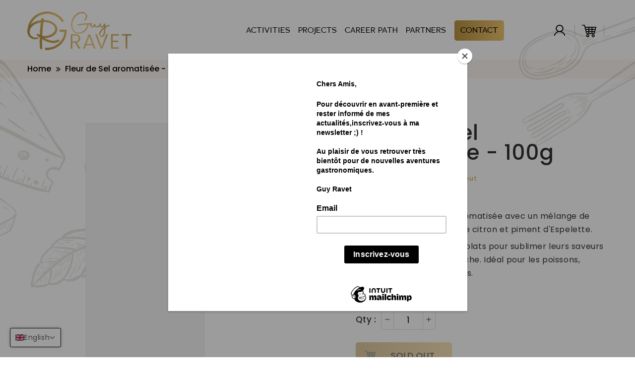

--- FILE ---
content_type: text/css
request_url: https://www.guyravet.ch/cdn/shop/t/2/assets/custom.css?v=109900514657757225431661576959
body_size: 16474
content:
/** Shopify CDN: Minification failed

Line 1450:0 Unexpected "}"
Line 1641:1 Expected identifier but found whitespace
Line 2077:0 Unexpected "{"

**/
@import url('https://fonts.googleapis.com/css2?family=Poppins:wght@300;400;500;600;700&display=swap');
@font-face {
    font-family: 'Autography';
    src: url('Autography.eot');
    src: url('Autography.eot?#iefix') format('embedded-opentype'), url('Autography.woff2') format('woff2'), url('Autography.woff') format('woff'), url('Autography.ttf') format('truetype'), url('Autography.svg#Autography') format('svg');
    font-weight: normal;
    font-style: normal;
    font-display: swap;
}

@font-face {
    font-family: 'Adrianna Bold';
    src: url('Adrianna-Bold.eot');
    src: url('Adrianna-Bold.eot?#iefix') format('embedded-opentype'), url('Adrianna-Bold.woff2') format('woff2'), url('Adrianna-Bold.woff') format('woff'), url('Adrianna-Bold.ttf') format('truetype'), url('Adrianna-Bold.svg#Adrianna-Bold') format('svg');
    font-weight: bold;
    font-style: normal;
    font-display: swap;
}

@font-face {
    font-family: 'Adrianna Regular';
    src: url('Adrianna-Regular.eot');
    src: url('Adrianna-Regular.eot?#iefix') format('embedded-opentype'), url('Adrianna-Regular.woff2') format('woff2'), url('Adrianna-Regular.woff') format('woff'), url('Adrianna-Regular.ttf') format('truetype'), url('Adrianna-Regular.svg#Adrianna-Regular') format('svg');
    font-weight: normal;
    font-style: normal;
    font-display: swap;
}

@font-face {
    font-family: 'Angelina';
    src: url('Angelina.eot');
    src: url('Angelina.eot?#iefix') format('embedded-opentype'), url('Angelina.woff2') format('woff2'), url('Angelina.woff') format('woff'), url('Angelina.ttf') format('truetype'), url('Angelina.svg#Angelina') format('svg');
    font-weight: normal;
    font-style: normal;
    font-display: swap;
}
@font-face {
    font-family: '!F Vancouver';
    src: url('Vancouver.eot');
    src: url('Vancouver.eot?#iefix') format('embedded-opentype'),
        url('Vancouver.woff2') format('woff2'),
        url('Vancouver.woff') format('woff'),
        url('https://cdn.shopify.com/s/files/1/0651/3875/3764/files/Vancouver_2.ttf') format('truetype'),
        url('Vancouver.svg#Vancouver') format('svg');
    font-weight: normal;
    font-style: normal;
    font-display: swap;
}


/*
    font-family: 'Poppins', sans-serif;
    font-family: 'Adrianna Bold';
    font-family: 'Adrianna Regular';
    font-family: 'Angelina';
*/

* {
    margin: 0;
    padding: 0;
    outline: none;
    text-decoration: none;
    box-sizing: border-box;
}

table {
    border-collapse: collapse;
    border-spacing: 0;
}

html {
    -webkit-text-size-adjust: 100%;
}

body {
    -webkit-font-smoothing: antialiased;
    -moz-osx-font-smoothing: grayscale;
}

a:focus {
    -moz-outline-style: none;
    outline: none
}

input[type="file"]::-webkit-file-upload-button {
    cursor: pointer;
}

input[type="file"]::-moz-file-upload-button {
    cursor: pointer;
}

input[type="file"]::-ms-file-upload-button {
    cursor: pointer;
}

input[type="file"]::-o-file-upload-button {
    cursor: pointer;
}

input[type="file"] {
    cursor: pointer;
}

html body {
    font-family: 'Poppins', sans-serif;
    font-weight: normal;
    overflow-x: hidden;
    background: #fff;
    padding: 0;
}

*::selection {
    color: #fff;
    background: #ffa64d;
}

*::-moz-selection {
    color: #fff;
    background: #ffa64d;
}

*::-webkit-selection {
    color: #fff;
    background: #ffa64d;
}

*::-ms-selection {
    color: #fff;
    background: #ffa64d;
}

*::-webkit-input-placeholder {
    color: #333333;
    opacity: 0;
}

*:-moz-placeholder {
    color: #333333;
    opacity: 0;
}

*::-moz-placeholder {
    color: #333333;
    opacity: 0;
}

*:-ms-input-placeholder {
    color: #333333;
    opacity: 0;
}

a,
div a:hover,
div a:active,
div a:focus,
button {
    text-decoration: none;
    -webkit-transition: all 0.5s ease 0s;
    -moz-transition: all 0.5s ease 0s;
    -ms-transition: all 0.5s ease 0s;
    -o-transition: all 0.5s ease 0s;
    transition: all 0.5s ease 0s;
}

a,
span,
div a:hover,
div a:active,
button {
    text-decoration: none;
}

*::after,
*::before,
* {
    -webkit-box-sizing: border-box;
    -moz-box-sizing: border-box;
    -ms-box-sizing: border-box;
    -o-box-sizing: border-box;
    box-sizing: border-box;
}

body a {
    font-family: 'Poppins', sans-serif;
    font-weight: normal;
    color: #333333;
    text-decoration: none;
    outline: none !important;
}

body a:focus {
    outline: none !important;
}

body a:hover {
    color: #ffa64d;
    outline: none !important;
}

table {
    border-collapse: collapse;
    border-spacing: 0;
}

ul:after,
li:after,
.container:after {
    clear: both;
    display: block;
    content: "";
}

div input,
div select,
div textarea,
div button {
    font-family: 'Poppins', sans-serif;
    font-weight: normal
}

input,
select,
textarea,
.site textarea {
    font-family: 'Poppins', sans-serif;
    font-weight: normal;
    width: 100%;
    background: #fff;
}

body input[type="text"],
body input[type="email"],
body input[type="url"],
body input[type="password"],
body input[type="search"],
body input[type="number"],
body input[type="tel"],
body input[type="range"],
body input[type="date"],
body input[type="month"],
body input[type="week"],
body input[type="time"],
body input[type="datetime"],
body input[type="datetime-local"],
body input[type="color"],
body .site textarea,
body .site select {
    background: #fff;
    font-family: 'Poppins', sans-serif;
    height: 55px;
    line-height: normal;
    padding: 0 15px;
    text-align: left;
    width: 100%;
    box-shadow: none;
    margin: 0;
    border: 1px solid #E6E6E6;
    color: #4D4D4D;
    outline-offset: unset;
    border-radius: 5px;
    font-size: 15px;
    outline: none !important;
}

select {
    -moz-appearance: none;
    -webkit-appearance: none;
    -ms-appearance: none;
    -o-appearance: none;
    appearance: none;
    cursor: pointer;
}

* {
    -webkit-tap-highlight-color: transparent;
    -moz-tap-highlight-color: transparent;
    -ms-tap-highlight-color: transparent;
    -o-tap-highlight-color: transparent;
    tap-highlight-color: transparent;
}

input::-moz-focus-inner,
button::-moz-focus-inner,
select::-moz-focus-inner,
option::-moz-focus-inner,
a::-moz-focus-inner,
button,
a {
    border: 0;
    outline: none;
}

body textarea {
    resize: none;
    overflow: auto;
    height: 115px;
    padding-top: 15px;
}

body h1,
body h2,
body h3,
body h4,
body h5,
body h6 {
    font-family: 'Poppins', sans-serif;
    font-weight: normal;
    color: #000;
    margin: 0 0 15px;
}

body h1 {
    font-size: 24px;
}

body h2 {
    font-size: 22px;
}

body h3 {
    font-size: 18px;
}

body h4 {
    font-size: 16px;
}

body h5 {
    font-size: 12px;
}

body h6 {
    font-size: 10px;
}

body h1:last-child,
body h2:last-child,
body h3:last-child,
body h4:last-child,
body h5:last-child,
body h6:last-child {
    margin-bottom: 0;
}

div select {
    overflow: hidden;
    text-overflow: ellipsis;
    white-space: nowrap;
    font-family: 'Poppins', sans-serif;
    font-weight: normal;
}

img {
    margin: 0 auto;
    max-width: 100%;
    max-height: 100%;
    width: auto;
    height: auto;
    display: block;
    outline: none !important;
}

body p {
    color: #333;
    font-family: 'Poppins', sans-serif;
    font-weight: normal;
    font-size: 16px;
    line-height: 170%;
    margin: 0 0 7px;
    padding: 0;
    text-align: left;
}

body p:empty {
    margin: 0;
    line-height: 0;
}

body p:last-child {
    margin-bottom: 0;
}

form label em {
    color: #ff0000;
    display: inline-block;
    font-style: normal;
    vertical-align: top;
}

iframe {
    display: block;
    width: 100%;
    height: 100%;
}

.container {
    width: 100%;
    max-width: 1200px;
    margin: 0 auto;
    position: relative;
    float: none;
    padding: 0 15px;
}

.container .container {
    padding: 0 0 !important;
}

body ul,
body li,
body ol {
    margin: 0;
    padding: 0;
}

li {
    list-style: none;
    position: relative;
}


/*Default-CSS close*/

ul {
    margin: 0;
    padding: 0;
}

a,
span,
b,
i {
    display: inline-block;
    vertical-align: top;
}


/*Default-CSS close*/

.top-btn {
    height: 50px;
    width: 50px;
    position: fixed;
    top: auto;
    right: 45px;
    left: auto;
    bottom: 98px;
    border-radius: 100%;
    font-family: fontawesome;
    line-height: 45px;
    text-align: center;
    color: #fff;
    z-index: 111;
    box-shadow: 0 0 15px 2px rgba(0, 0, 0, 0.4);
    text-decoration: none;
    -webkit-transition: 0.5s all;
    -moz-transition: 0.5s all;
    -ms-transition: 0.5s all;
    -o-transition: 0.5s all;
    transition: 0.5s all;
    scroll-behavior: smooth;
    font-size: 0;
    background: #fed825;
}

.top-btn::before {
    content: "\f106";
    font-size: 36px;
    color: #000;
}

.top-btn:hover {
    background: #fff;
    cursor: pointer;
    opacity: 1;
    color: #fff;
}


/*back to top*/


/*element css*/


/*label css*/

form div {
    position: relative;
}

form label {
    background-color: transparent;
    font-family: Poppins, sans-serif !important;
    color: #666 !important;
    border-radius: 4px;
    font-size: 16px !important;
    position: absolute;
    left: 60px !important;
    top: 14px !important;
    line-height: normal !important;
    -webkit-transform-origin: 0 0;
    -moz-transform-origin: 0 0;
    -ms-transform-origin: 0 0;
    -o-transform-origin: 0 0;
    transform-origin: 0 0;
    z-index: 1;
    text-transform: none;
    pointer-events: none !important;
    -webkit-transition: .5s all;
    -moz-transition: .5s all;
    -ms-transition: .5s all;
    -o-transition: .5s all;
    transition: .5s all;
    font-weight: 300;
    margin: 0;
    transition: all 0.5s !important;
}

form label span {
    color: red;
}

form div.has-focus label {
    -webkit-transform: scale(.75) translateY(-28px);
    -moz-transform: scale(.75) translateY(-28px);
    -ms-transform: scale(.75) translateY(-28px);
    -o-transform: scale(.75) translateY(-28px);
    transform: scale(.75) translateY(-28px);
    -webkit-transition: 0.5s all;
    -moz-transition: 0.5s all;
    -ms-transition: 0.5s all;
    -o-transition: 0.5s all;
    transition: 0.5s all;
    top: 12px !important;
    background: #B99343;
    color: #fff !important;
    padding: 0 6px;
    font-size: 12px;
}


/*label css*/


/***************************[[[[[[[[[[[[[[[[[[[[Homepage css]]]]]]]]]]]]]]]]]]]]************************************/

.header-wrapper {
    background: transparent;
    position: absolute !important;
    right: 0;
    left: 0;
    width: 100%;
    border: none;
    top: 0px;
    transition: 0.5s all;
}

.header-wrapper .header {
    max-width: 1200px;
    width: 100%;
    padding: 15px;
    column-gap: 0;
    grid-template-columns: 20% 63% 17%;
}

.header-wrapper .header>nav.header__inline-menu {
    margin-right: 10px;
    margin-left: auto;
    padding: 0;
}

.header-wrapper .header__heading {
    width: 100%;
    max-width: 216px;
}

.header-wrapper .header__heading>a {
    padding: 0;
    height: 81px;
    display: block;
    width: 100%;
    max-width: 100%;
    margin: 0;
}

.header-wrapper .header__heading>a img {
    height: inherit;
    width: auto;
    max-width: 100%;
}

.header-wrapper .header__inline-menu {
    padding-left: 43px;
}

.header-wrapper .header li>a,
.header__icons>div.menu-wrap .small-hide {
    line-height: normal;
    font-family: Adrianna Regular;
    font-size: 16px;
    color: #000;
    text-transform: uppercase;
    font-weight: normal;
    letter-spacing: 0;
}

.header-wrapper .header nav {
    padding-left: 2px;
}

.header-wrapper .header nav>ul {
    align-items: center;
}

.header-wrapper .header .list-menu>li:last-child {
    background: rgb(185, 147, 67);
    background: -moz-linear-gradient(left, rgba(185, 147, 67, 1) 0%, rgba(239, 196, 110, 1) 100%);
    background: -webkit-linear-gradient(left, rgba(185, 147, 67, 1) 0%, rgba(239, 196, 110, 1) 100%);
    background: linear-gradient(to right, rgba(185, 147, 67, 1) 0%, rgba(239, 196, 110, 1) 100%);
    filter: progid: DXImageTransform.Microsoft.gradient(startColorstr="#b99343", endColorstr="#efc46e", GradientType=1);
    border-radius: 5px;
    margin-left: 9px;
    color: #000;
}

.header-wrapper .header li:last-child .header__menu-item,
.header-wrapper .header li:last-child .header__menu-item>span {
    line-height: normal;
    text-decoration: none !important;
    color: inherit;
}

.header-wrapper .header li:last-child .header__submenu {
    padding: 0;
    top: 45px;
    border: none;
    box-shadow: 0 0 20px rgb(0 0 0 / 10%);
}

.header-wrapper .header li:last-child .header__submenu .header__menu-item {
    margin: 0;
    padding: 10px;
    display: block;
    font-size: 16px;
    border-bottom: 1px solid #F8F2E8;
    color: #000;
    text-transform: none;
}

.header-wrapper .header li:last-child .header__submenu a.link:hover,
.header-wrapper .header li:last-child .header__submenu a.list-menu__item--active {
    background: #F8F2E8;
    color: #000 !important;
}

.header-wrapper .header li:last-child .header__submenu li {
    margin: 0 !important;
    background: transparent !important;
}

.header-wrapper .header li:last-child:hover summary.header__menu-item {
    color: #fff !important;
}

.header-wrapper .header li>a:hover span {
    text-decoration: none !important;
}

.header__icons>div .header__search {
    display: none !important;
}

.header__icons>div.menu-wrap {
    display: flex;
    flex-wrap: wrap;
}

.header__icons .my-app-lang {
    width: auto;
}

.header-wrapper .header li:not(:last-child)>a {
    margin: 20px 8px;
    padding: 0;
}

.header__icons>div.menu-wrap .small-hide {
    width: auto;
    height: auto;
    text-decoration: none;
    padding-left: 35px;
    position: relative;
    margin-left: auto;
}

.header__icons>div.menu-wrap .small-hide span {
    pointer-events: auto;
}

.header__icons>div.menu-wrap .small-hide:before {
    width: 23px;
    height: 23px;
    content: "";
    position: absolute;
    display: block;
    background: url(sprite.png) no-repeat;
    left: 0;
    background-position: 0px -93px;
}

.banner-section .banner {
    position: relative;
    min-height: auto !important;
    height: 922px;
}

.banner-section .banner:after {
    width: 234px;
    height: 270px;
    content: "" !important;
    position: absolute;
    display: block !important;
    background: url(all-image.png) no-repeat;
    bottom: -60px;
    right: 0;
    z-index: 1;
    opacity: 1 !important;
    top: auto;
    background-position: -729px 0px;
}

.banner-section .banner .banner__content,
.banner-section .banner .banner__second_image {
    float: left;
    width: 50%;
    padding: 0;
}

.banner-section .banner .banner__content .banner__box {
    max-width: 595px;
    margin-left: auto;
    padding: 0;
    width: 100%;
    text-align: left;
    top: 38%;
    transform: translateY(-50%);
}

.common-btn::before,
.common-btn::after {
    content: none;
}

.banner__content.banner__content--middle-left {
    align-items: start !important;
}

.common-btn,
.shopify-challenge__button {
    min-width: 165px;
    padding: 0 20px;
    background: rgb(185, 147, 67);
    background: -moz-linear-gradient(left, rgba(185, 147, 67, 1) 0%, rgba(239, 196, 110, 1) 100%);
    background: -webkit-linear-gradient(left, rgba(185, 147, 67, 1) 0%, rgba(239, 196, 110, 1) 100%);
    background: linear-gradient(to right, rgba(185, 147, 67, 1) 0%, rgba(239, 196, 110, 1) 100%);
    filter: progid: DXImageTransform.Microsoft.gradient(startColorstr='#b99343', endColorstr='#efc46e', GradientType=1);
    border-radius: 5px;
    text-transform: uppercase;
    font-family: 'Adrianna Bold';
    color: #000;
    font-size: 18px;
    line-height: 54px;
}

.common-btn:hover {
    color: #000;
}

.banner-section .banner .banner__content .banner__box h2 {
    font-family: Autography;
    font-size: 126px;
    display: inline-block;
    vertical-align: middle;
    /* background: -webkit-linear-gradient(0deg,#B99343,#EFC46E); */
    /* -webkit-background-clip: text; */
    /* -webkit-text-fill-color: transparent; */
    font-style: italic;
    border: none;
    background: #B99343;
    background: linear-gradient(to right, #B99343 0%, #EFC46E 100%);
    -webkit-background-clip: text;
    -webkit-text-fill-color: transparent;
}

.banner-section .banner .banner__content .banner__box h2 span {
    font-size: 100px;
    display: inline-block;
    vertical-align: middle;
    font-family: Poppins, sans-serif;
    font-weight: 400;
    color: #000;
    background: linear-gradient(to right, #000 0%, #000 100%);
    -webkit-background-clip: text;
    -webkit-text-fill-color: transparent;
    text-transform: uppercase;
    position: relative;
    left: 2px;
    z-index: -1;
    line-height: 100%;
    font-style: normal;
    display: block;
    top: -37px;
}

.banner-section .banner .banner__content .banner__text.body {
    margin: -15px 0 0;
}

.banner-section .banner .banner__content .banner__text.body span {
    font-family: 'Poppins', sans-serif;
    color: #000;
    font-size: 25px;
    font-weight: 500;
    line-height: 150%;
}

.banner-section .banner__media {
    /* height: 871px; */
}

.banner-section .banner::after,
.banner-section .banner__media::after {
    content: none;
}

.banner-section .banner .media {
    background: #fff;
}

.header__icons .my-app-lang .tl-wrapper .tl-currency,
.header__icons>div.menu-wrap .header__icon--cart svg,
.header__icons>div.menu-wrap .header__icon--cart span {
    display: none;
}

.tl-dropdown.active .tl-switcher:nth-child(5) .shopify-localization-form {
    display: none;
}

.header__icons>div.menu-wrap .header__icon--cart {
    width: 60px;
    height: 40px;
    margin: 0 7px;
    /* background: url(sprite.png) no-repeat; */
    /* background-position: 9px -37px; */
    position: relative;
    pointer-events: none;
}

.header__icons>div.menu-wrap .header__icon--cart:after {
    content: "" !important;
    position: absolute;
    display: block;
    width: 31px;
    height: 31px;
    left: 0;
    right: 0;
    margin: auto;
    background: url(sprite.png) no-repeat;
    background-position: -2px -40px;
    pointer-events: auto;
}

.header__icons>div.menu-wrap .header__icon--cart .cart-count-bubble {
    position: absolute;
    top: 0;
    right: 8px;
    left: auto;
    background: rgb(185, 147, 67);
    background: -moz-linear-gradient(left, rgba(185, 147, 67, 1) 0%, rgba(239, 196, 110, 1) 100%);
    background: -webkit-linear-gradient(left, rgba(185, 147, 67, 1) 0%, rgba(239, 196, 110, 1) 100%);
    background: linear-gradient(to right, rgba(185, 147, 67, 1) 0%, rgba(239, 196, 110, 1) 100%);
    filter: progid: DXImageTransform.Microsoft.gradient(startColorstr="#b99343", endColorstr="#efc46e", GradientType=1);
    width: 20px;
    height: 20px;
    z-index: 1;
}

.header__icons>div.menu-wrap .header__icon--cart .cart-count-bubble span {
    display: block;
    line-height: 20px;
    text-align: center;
}

.header__icons>div.menu-wrap .header__icon--cart:hover,
.header__icons>div.menu-wrap .small-hide:hover {
    opacity: 0.6;
}

.header__icons>div.menu-wrap .header__icon--cart::before {
    position: absolute;
    display: block;
    content: "";
    left: 0;
    right: 0;
    height: 23px;
    border-left: 1px solid #131418;
    border-right: 1px solid #131418;
    opacity: 0.22;
}

body a:hover,
.blog-section ul li .card__content .card__information h3>a:hover {
    color: #B99343 !important;
}

body a:hover,
body .section-footer-padding ul li>a.list-menu__item--active,
.blog-section ul li .card__content .card__information h3>a:hover,
.title-btn-wrap .cntnt-share-wrap>div:last-child button:hover {
    color: #b99343 !important;
}

.newsletter .newsletter__wrapper {
    padding: 0 15px;
    max-width: 740px;
    margin: auto;
}

.newsletter .newsletter__wrapper .newsletter-form,
.newsletter .newsletter__wrapper .newsletter-form>div {
    max-width: 100%;
    width: 100%;
}

.newsletter .newsletter__wrapper .field {
    flex-wrap: wrap;
    margin: 0 !important;
}

.newsletter .newsletter__wrapper .field::before,
.newsletter .newsletter__wrapper .field::after {
    content: none;
}

.newsletter .newsletter__wrapper .field input {
    max-width: 502px;
    outline: none !important;
    box-shadow: 0 0 22px #0000001a !important;
    border-radius: 7px !important;
    border-color: #ccc !important;
}

span#newsletter-error-message,
.newsletter span#not-valid-tip {
    color: red;
    font-size: 15px;
    font-family: 'Poppins', sans-serif;
}

.newsletter .newsletter__wrapper .field input.error {
    border-color: red !important;
}

.newsletter .newsletter__wrapper .field button {
    max-width: 210px;
    width: 100%;
    font-size: 20px;
    font-weight: 600;
    font-family: 'Poppins', sans-serif;
}

.main-title {
    font-size: 52px;
    font-family: 'Poppins', sans-serif;
    color: #000;
    font-weight: 500;
}

.newsletter .newsletter__wrapper .field label {
    font-family: 'Poppins', sans-serif;
    font-weight: 300;
    color: #333;
    line-height: normal;
}

.newsletter .newsletter__wrapper .field.has-focus label {
    top: -8px;
    background: #B99343;
    color: #fff;
    padding: 0 6px;
    font-size: 12px;
}

.newsletter__subheading {
    max-width: 100%;
}

.newsletter__subheading p {
    text-align: center;
    font-family: Angelina;
    font-size: 54px;
    font-weight: 600;
    background: -webkit-linear-gradient(0deg, #B99343, #EFC46E);
    -webkit-background-clip: text;
    -webkit-text-fill-color: transparent;
    line-height: 100%;
    padding-bottom: 10px;
}

.newsletter .newsletter__wrapper .main-title {
    margin-top: 0;
    line-height: 100%;
}

.banner-section {
    padding: 0;
}

.newsletter-section {
    padding: 0;
}

.consultant-section .grid__item .content-container {
    padding: 0 !important;
}

.consultant-section .grid__item:last-child {
    padding-left: 95px;
}

.consultant-section .image-with-text {
    padding: 0 15px;
}

.consultant-section .grid__item {
    width: 47%;
}

.consultant-section .grid__item:last-child {
    padding-left: 90px;
    width: 51.5%;
}

.consultant-section .grid__item:last-child h2 {
    font-size: 42px;
    line-height: 52px;
    font-weight: 500;
    /* 28-07-2022 */
}

.consultant-section {
    padding-top: 210px;
    padding-bottom: 70px;
}

.newsletter__wrapper:after {
    width: 550px;
    content: "" !important;
    position: absolute;
    display: block !important;
    background: url(all-image.png) no-repeat;
    top: 48px;
    left: -109px;
    opacity: 1 !important;
    background-position: -19px -10px;
    height: 300px;
    pointer-events: none;
}
html[lang="fr"] .newsletter .newsletter__wrapper p {
    font-family: '!F Vancouver';
    padding-bottom: 20px;
    line-height: 100%;
    margin-top: -15px;
}
.newsletter-section {
    padding: 0px 0px 80px 0px;
}

.consulting-section-wrap div img {
    border-radius: 50px;
    /* max-width: 500px !important; */
    width: 100% !important;
    /* max-height: 400px; */
    left: auto;
    /* object-position: left center; */
    /* right: 0; */
    /* transform: translateY(-50%); */
    /* top: 50% !important; */
    z-index: 3;
    margin-right: 0px;
}

.consultant-section .image-with-text__grid {
    align-items: center;
}

.consulting-section-wrap .left-image:after {
    content: "";
    height: auto;
    display: block;
    width: auto;
    position: absolute;
    z-index: 1;
    border-radius: 50px;
    background: linear-gradient(to bottom, rgba(185, 147, 67, 1) 0%, rgba(239, 196, 110, 1) 100%);
    left: -65px;
    top: -45px;
    bottom: -45px;
    right: 70px;
}

.consulting-section-wrap .left-image:before {
    content: "";
    /* height: 366px; */
    display: block;
    /* width: 77%; */
    position: absolute;
    z-index: 2;
    border-radius: 50px;
    border: 1px solid #fff;
    left: -40px;
    top: -25px;
    right: 90px;
    bottom: 25px;
    background: transparent;
}

.image-with-text .global-media-settings.left-image {
    height: 500px;
    border: none;
    background: transparent;
    overflow: visible !important;
}

.consulting-section-wrap:before,
.consulting-section-wrap:after {
    width: 550px;
    content: "" !important;
    position: absolute;
    display: block !important;
    background: url(all-image.png) no-repeat;
    top: 48px;
    z-index: 1;
    opacity: 1 !important;
    height: 300px;
}

.consulting-section-wrap:before {
    width: 270px;
    top: -100px;
    height: 271px;
    right: -117px;
    background-position: right -375px;
}

.consulting-section-wrap:after {
    width: 500px !important;
    left: auto !important;
    height: 562px !important;
    left: -125px !important;
    background-position: 11px -490px;
    bottom: -206px !important;
    background-size: 800px;
    top: unset !important;
}

.collection-list .card__media img.motion-reduce {
    margin: 0 auto !important;
    position: relative !important;
    padding: 15px;
}

.collection-list .card__heading a.full-unstyled-link {
    font-size: 32px;
    line-height: 100%;
    margin-bottom: 20px;
    text-decoration: none;
    font-weight: 500;
    /* 28-07-2022*/
}

.collection-list .card__information p {
    font-size: 14px;
    padding: 0 20px;
    line-height: 160%;
    color: #333;
    text-align: center;
}

.collection-list .card__information {
    text-align: center;
    padding: 10px !important;
}

.collection-list .card__information>a {
    font-size: 16px;
    color: #000;
    text-align: center;
    margin: 0 auto !important;
    position: unset;
    text-decoration: underline;
    text-transform: uppercase;
    line-height: 160%;
    font-weight: 600;
}

.collection-list .card-wrapper {
    background: #fff;
    padding: 20px;
    border-radius: 200px;
    box-shadow: rgba(100, 100, 111, 0.2) 0px 7px 29px 0px;
    margin: 15px;
}

.collection-list .card__inner .card__media {
    border-radius: 100% !important;
    background: linear-gradient(136deg, #b99343 0%, #efc46e 100%);
    padding: 0px;
    overflow: visible !important;
    z-index: 11;
}

.collection-list .card__inner.color-background-2.gradient.ratio {
    background: transparent;
    margin-bottom: 37px;
}

.collection-list .card__media img {
    border-radius: 100%;
}

.collection-list .color-background-1,
.ebook-section {
    background-size: 100% 100% !important;
    padding: 284px 0px;
    background-position: center !important;
}

.collection-list .color-background-1 {
    background: url(about-back.png) no-repeat;
}

.ebook-section {
    background: url(ebook-back.png) no-repeat;
    padding: 287px 0 !important;
    background-size: 100% 100% !important;
    margin-top: -42px;
}

.collection-list .title-wrapper-with-link {
    justify-content: center;
}

.collection-list .collection-list-view-all {
    margin-top: 84px !important;
}

.about-me-section .left-side.content {
    width: 50%;
    padding: 1% 0px;
}

.about-me-section a.common-btn.button {
    margin-top: 30px;
}

.about-me-section .right-side.image {
    position: absolute;
    top: -46%;
    right: 22px;
    z-index: -1;
}

.about-me-section:before {
    content: "";
    height: 459px;
    width: 298px;
    display: block;
    position: absolute;
    right: 0px;
    bottom: 76%;
    background: url(all-image.png) no-repeat;
    background-position: right -535px;
    background-size: 800px;
}

.about-me-section:after {
    content: "";
    height: 500px;
    width: 267px;
    display: block;
    position: absolute;
    left: 0px;
    bottom: -30%;
    background: url(all-image.png) no-repeat;
    background-position: 0px -1362px;
    z-index: -1;
}

.about-me-section .main-title {
    font-weight: 300;
}

.about-me-section {
    position: relative;
    padding: 70px 0 50px;
}

.about-me-section .text-with-image p {
    margin-bottom: 16px;
}

.ebook-section-wrap .right-side.image {
    /* background: #000; */
    position: relative;
    /* flex: 0 0 30%; */
    /* border-radius: 0px 60px 60px 0px; */
    width: auto;
    margin-left: auto;
    min-height: 455px;
}

.ebook-section-wrap .content-image-wrap {
    display: flex;
    /* align-items: center; */
    justify-content: center;
    border-radius: 35px;
    background: url(ebook-bg-img.png) no-repeat;
    background-size: 100%;
    background-position: left;
}

.ebook-section-wrap .left-side.content {
    /* padding: 0 154px 0px 90px; */
    width: 41.5%;
    /* flex: 0 0 70%; */
    padding-left: 75px;
    padding-top: 100px;
}

.ebook-section-wrap .right-side.image:before {
    content: "";
    background: url(ebook-small-img.png) no-repeat;
    height: 81%;
    display: block;
    left: -252px;
    position: absolute;
    width: 358px;
    background-size: 430px;
    background-position: center;
    top: 50%;
    transform: translateY(-50%);
}

.blog-section {
    padding-top: 30px;
}

.blog-section ul.blog__posts {
    display: grid;
    grid-template-columns: 49.5% 1fr;
    grid-gap: 0 25px !important;
}

.blog-section ul li:first-child {
    grid-row: 5/1;
    border-radius: 8px;
    width: 100%;
    max-width: 100%;
}

.blog-section ul li.blog__post {
    width: 100% !important;
    max-width: 100% !important;
}

.blog-section ul li .card:not(.ratio) {
    display: flex;
    flex-direction: row;
    box-shadow: rgba(0, 0, 0, 0.35) 0px 5px 15px;
    align-items: center;
}

.blog-section ul li:first-child .card:not(.ratio) {
    flex-direction: column !important;
    background: #fff;
}

.blog-section ul li:nth-child(2) .card__inner,
.blog-section ul li:nth-child(3) .card__inner,
.blog-section ul li:nth-child(4) .card__inner {
    height: 154px;
    width: 342px;
    margin-right: 0;
}

.blog-section ul li:not(:first-child) .card>.card__content {
    padding-left: 8px;
}

.blog-section ul li .card__content a.full-unstyled-link {
    font-family: 'Poppins';
    line-height: 26px;
    font-size: 17px;
    font-weight: 600;
    text-decoration: none;
}

.blog-section ul li .card__content p.article-card__excerpt.rte-width {
    font-size: 16px;
    line-height: 27px;
    font-family: 'Poppins';
    margin: 0px;
}

.page-width-desktop.isolate {
    padding-left: 0;
    padding-right: 0;
    position: relative;
    z-index: 1;
}

.blog-section ul li .card__content .card__information {
    padding: 10px;
}

.blog-section ul li:first-child .card__content .card__information {
    padding: 10px 30px;
}

.blog-section ul li .card__content .card__information>a {
    font-size: 14px;
    color: #c19a4a !important;
    font-family: Poppins;
    text-decoration: none;
    font-weight: 500;
}


}
.blog-section ul li .card__content .card__information>a:hover {
    color: #333 !important;
}
.blog-section ul li .card__content .card__information h3>a {
    font-size: 17px;
    color: #333 !important;
    font-family: Poppins;
    text-decoration: none;
    display: inline;
}
.blog-section ul li {
    margin-bottom: 30px;
}
.blog-section .blog__view-all.center.small-hide.medium-hide a {
    margin: 40px 0 0 0 !important;
}
.blog-section .card__inner>.card__content {
    pointer-events: none;
}
.blog__title {
    margin: 0px 0px 20px;
    width: 100%;
    text-align: center;
}
div#insta-feed {
    display: grid;
    grid-template-columns: repeat(5, 1fr);
    grid-gap: 10px;
    z-index: 1;
}
.instafeed-section h2.main-title {
    text-align: center;
    margin-top: 15px;
    margin-bottom: 9px;
    font-size: 46px;
}
.instafeed-section a {
    text-align: center !important;
    margin: 0 auto !important;
    right: 0;
    left: 0;
    width: 100%;
    display: inline;
    color: #000000;
    font-size: 21px;
    font-weight: 300;
}
.instafeed-section>a {
    padding-left: 22px;
    position: relative;
}
.instafeed-section>a:before {
    content: "";
    position: absolute;
    display: block;
    width: 16px;
    height: 16px;
    background: url(sprite.png);
    background-position: -59px -53px;
    left: 0;
    top: 10px;
    pointer-events: none;
}
.footer {
    background: url(footer.png) no-repeat;
    padding: 0px 0 !important;
    background-size: cover;
    background-position: 0px -14px;
    border-top: 0px !important;
}
.instafeed-section a img {
    border-radius: 20px !important;
    width: 100% !important;
    height: 100% !important;
}
#insta-feed .instafeed-overlay::after,
.instafeed-shopify .instafeed-overlay::after {
    border-radius: 20px;
}

/* 18-07-2022 */
#insta-feed .instafeed-overlay,
.instafeed-shopify .instafeed-overlay {
    opacity: 1 !important;
}
#insta-feed .instafeed-overlay::after,
.instafeed-shopify .instafeed-overlay::after {
    content: none !important;
}

/* 18-07-2022 */
.footer__content-top {
    padding-bottom: 5rem;
    display: block;
    padding-top: 285px;
    padding-left: 15px;
    padding-right: 15px;
    padding-bottom: 65px !important;
}

/* .footer__content-top .grid {
    row-gap: unset;
    column-gap: unset;
    display: grid;
    grid-template-columns: 1fr 1fr 1fr 24.2%;
}

.footer__content-top .grid .grid__item {
    width: 100%;
} */
.footer__content-top .grid .grid__item:last-child a {
    display: block;
}
.footer__content-top .grid .grid__item:last-child a img {
    max-width: 100% !important;
    width: 100%;
    object-fit: cover;
}
.footer__content-top .footer-block:nth-child(3) {
    padding-left: 80px;
}
.footer__content-bottom {
    padding: 10px 0px !important;
    background: linear-gradient(to right, #b99343 0%, #efc46e 100%);
}
.top h2 {
    display: inline-block;
    position: fixed;
    right: 15px;
    bottom: 40px;
    background: #b99343;
    border: 3pxsolidrgba(0, 0, 0, 0);
    border-radius: 100%;
    box-shadow: 0 0 0 1px #fff inset;
    font-weight: 700;
    margin: 0;
    text-align: center;
    transition: all .5s ease 0s;
    transition-duration: .5s !important;
    width: 40px !important;
    height: 40px;
    cursor: pointer;
    font-size: 0;
    color: #fff !important;
    text-decoration: none !important;
    padding: 0 !important;
    z-index: 2;
    /* transform: rotate(270deg); */
    
    text-align: center;
    line-height: 40px;
}
.top h2::before {
    content: "\f106";
    font-family: fontawesome;
    font-size: 18px;
    /* transform: unset; */
    
    position: absolute;
    left: 0;
    right: 0;
    top: 0;
    bottom: 0;
}
.top h2:hover {
    background-color: black !important;
}
.instafeed-section {
    padding-top: 115px;
    max-width: 1570px;
    margin: auto;
    padding-left: 15px;
    padding-right: 15px;
    text-align: center;
}
.instafeed-section .main-title {
    text-align: center;
    font-size: 46px;
    margin: 15px 0 5px;
}
body.sticky-header .header-wrapper {
    background: #fff;
    box-shadow: rgba(33, 35, 38, 0.1) 0px 10px 10px -10px;
}
body.sticky-header .header-wrapper .header {
    padding: 10px 15px 10px;
}
.footer__copyright {
    margin-top: 0px !imporatnt;
}
.
/* collection-list li:nth-child(1) .card__media:before {
    content: "";
    background: url(spiral2.png) no-repeat;
    height: 70px !important;
    width: 70px;
    display: block;
    position: absolute;
    bottom: 44px;
    z-index: 1111;
    left: -6px;
    background-position: -37px -134px;
}

.collection-list li:nth-child(1) .card__media:after {
    content: "";
    background: url(spiral2.png) no-repeat;
    height: 90px !important;
    width: 120px;
    display: block;
    position: absolute;
    bottom: 2px;
    z-index: 1111;
    right: 5px;
    background-position: -22px -29px;
    pointer-events: none;
}

.collection-list li:nth-child(2) .card__media:before {
    content: "";
    background: url(spiral2.png) no-repeat;
    height: 111px !important;
    width: 140px;
    display: block;
    position: absolute;
    bottom: -31px;
    z-index: 1111;
    left: 34px;
    background-position: -157px -22px;
    pointer-events: none;
}

.collection-list li:nth-child(3) .card__media:before {
    content: "";
    background: url(spiral2.png) no-repeat;
    height: 111px !important;
    width: 140px;
    display: block;
    position: absolute;
    bottom: -56px;
    z-index: 1111;
    left: 14px;
    background-position: -424px -59px;
    background-size: 600px;
    pointer-events: none;
} */
.collection-list .card__inner>.card__content {
    pointer-events: none;
}
h2.ebook-heading.main-title {
    color: #fff;
    margin-bottom: 4px;
}
.ebook-section-wrap .left-side div p {
    color: #fff;
    margin-bottom: 22px;
}
.blog-section,
.footer,
.blog .blog__view-all {
    position: relative;
}
.blog-section:before {
    content: "";
    height: 383px;
    width: 268px;
    display: block;
    position: absolute;
    right: 0px;
    bottom: 85%;
    background: url(all-image.png) no-repeat;
    background-position: -574px -1355px;
}
.blog-section:after {
    content: "";
    height: 700px;
    width: 292px;
    display: block;
    position: absolute;
    left: 0px;
    bottom: -13%;
    background: url(all-image.png) no-repeat;
    background-position: 0px -2758px;
    background-size: 1254px;
    z-index: 0;
}
.blog .blog__view-all:before {
    content: "";
    height: 300px;
    width: 265px;
    display: block;
    position: absolute;
    left: 21%;
    top: 35px;
    background: url(all-image.png) no-repeat;
    background-position: right -2030px;
}
.footer:before {
    content: "";
    height: 355px;
    width: 344px;
    display: block;
    position: absolute;
    left: 0px;
    top: -32px;
    background: url(all-image.png) no-repeat;
    background-position: right -2351px;
    z-index: -1;
}
.footer h2.main-title,
.footer h2.footer-title {
    font-size: 20px;
    font-family: Poppins, sans-serif;
    color: #000;
    font-weight: 500;
    padding-bottom: 10px;
    border-bottom: 1px solid #00000022;
    display: -webkit-inline-box;
    position: relative;
    padding-right: 30px;
}
.footer h2.main-title:after,
.footer h2.footer-title:after {
    content: "";
    height: 4px;
    width: 30px;
    display: inline-block;
    background: #E9BF69;
    position: absolute;
    left: 0;
    bottom: -3px;
}
.footer__copyright.caption small.copyright__content,
.footer__copyright.caption small.copyright__content a {
    font-size: 16px !important;
    color: #fff !important;
    vertical-align: top;
    text-decoration: none;
}
.footer__copyright.caption small.copyright__content a:hover {
    color: #333 !important;
}
.footer .footer__column--info {
    flex-direction: row !important;
    padding: 0px 0 10px !important;
}
.footer .list-social {
    display: flex;
    flex-wrap: wrap;
    justify-content: flex-start;
    flex-direction: column;
}
.footer .list-social .list-social__link {
    pointer-events: none;
    text-decoration: none;
}
.footer .list-social li span.visually-hidden {
    position: relative !important;
    overflow: visible;
    width: 100%;
    height: 100%;
    margin-top: 0;
    margin-left: 15px;
    padding: 0;
    border: 0;
    clip: unset;
    word-wrap: normal;
    font-size: 16px;
    font-family: Poppins, sans-serif;
    n: ;
    display: inline;
    pointer-events: auto;
    width: auto;
    margin-left: 42px;
}
.footer-block__details-content .list-menu__item--link {
    display: inline-block;
    font-size: 14px !important;
    position: relative;
    text-decoration: none !important;
}
.footer-block__details-content .list-menu__item--link:before {
    display: inline-block;
    content: "\f101";
    font: 18px/1 FontAwesome;
    margin-right: 10px;
    color: #333;
}
.footer-contact-details div:before {
    display: inline-block;
    content: "\f101";
    font: normal normal normal 18px/1 FontAwesome;
    margin-right: 10px;
}
.footer-contact-details div {
    position: relative;
    padding-left: 30px;
}
.footer-contact-details div span {
    font-family: 'Poppins', sans-serif;
    font-size: 16px;
    color: #333;
}
.footer-contact-details div.contact_phone a {
    font-size: 14px;
}
.footer-contact-details div.contact_phone span,
.footer-contact-details div.contact_email span {
    font-weight: 600;
}
.footer-contact-details div:before {
    font: normal normal normal 21px/1 FontAwesome;
    content: "";
    display: inline-block;
    position: absolute;
    left: 0px;
    top: 6px;
}
.footer-contact-details div.contact_address:before {
    content: "\f041";
}
.footer-contact-details div.contact_phone:before {
    content: "\f095";
}
.footer-contact-details div.contact_email:before {
    content: "\f0e0";
}
footer .list-social__item:before {
    content: "\f09a";
    background: linear-gradient(to right, #b99343 0%, #efc46e 100%);
    height: 40px;
    display: inline-block;
    width: 40px;
    position: absolute;
    z-index: 0;
    top: 9px;
    border-radius: 100%;
    left: 0px;
    /* pointer-events: none; */
    
    font-family: 'FontAwesome';
    text-align: center;
    line-height: 40px;
    color: #fff;
    font-size: 23px;
}
footer .list-social__item:nth-child(2):before {
    content: "\f0e1";
}
footer .list-social__item:nth-child(3):before {
    content: "\f16d";
}

/*  footer .list-social__item .icon {
     height: 24px;
     width: 24px;
     position: relative;
     margin-left: -2px;
     margin-top: 4px;
     color: #fff;
     fill: #fff !important;
 } */
.footer .list-social .list-social__link svg {
    display: none;
}
footer .link {
    font-size: 16rem;
    font-family: 'Poppins', sans-serif;
    color: #333;
    /* 28-07-2022*/
}
.image-with-text__text-item.grid__item.for-mobile,
.banner__media.for-desktop.media.banner__media-half {
    display: none;
}
.banner__media-half {
    width: 100% !important;
}
.about-me-section p br,
.header__icons.for-mobile,
.online-shop-btn.for-footer {
    display: none;
}
.ebook-section .left-side a.common-btn-black {
    --border-offset: none !important;
    line-height: 55px;
    border-radius: 6px;
    padding: 0 19.5px;
    font-size: 18px;
}

/* 12-07-2022 */
body:not(.home) {
    padding-top: 120px;
}
.breadcrumb {
    background: #F1E6D150;
    margin-bottom: 90px;
}
.breadcrumb a,
.breadcrumb span {
    color: #000000;
    font-size: 16px;
    font-family: 'Poppins', sans-serif;
    letter-spacing: 0;
    font-weight: 500;
}
.breadcrumb span.arrow-breadcrum {
    font-size: 0;
}
span.arrow-breadcrum::before {
    font-family: 'FontAwesome';
    content: "\f101";
    font-size: 16px;
    margin: 0 5px;
}
.breadcrumb .page-width {
    padding: 5px 15px;
    max-width: 1200px;
}
.about-us-content .image-with-text {
    max-width: 1200px;
    padding: 0 15px;
    margin: 0 auto;
}
.about-us-content {
    padding-top: 50px;
    position: relative;
    z-index: 1;
}
.about-us-content::after {
    width: 198px;
    height: 459px;
    position: absolute;
    display: block;
    content: "";
    right: 0;
    top: 90px;
    background: url(all-image.png) no-repeat;
    background-position: -600px -720px;
}
.about-us-content .image-content-wrap {
    display: flex;
    flex-wrap: wrap;
    align-items: center;
}
.about-us-content .image-content-wrap>div {
    width: 48.2%;
    position: relative;
}
.about-us-content .image-content-wrap>div.about-content-right {
    width: 51.7%;
    padding-left: 70px;
}
.about-us-content .image-content-wrap .about-image {
    height: 493px;
    position: relative;
}
.about-us-content .image-content-wrap .about-image::before {
    content: "";
    display: block;
    position: absolute;
    z-index: -1;
    border-radius: 35px;
    border: 1px solid #fff;
    background: transparent;
    left: -40px;
    right: 93px;
    top: -25px;
    bottom: 25px;
}
.about-us-content .image-content-wrap .about-image::after {
    content: "";
    display: block;
    position: absolute;
    z-index: -2;
    border-radius: 35px;
    background: linear-gradient(to bottom, rgba(185, 147, 67, 1) 0%, rgba(239, 196, 110, 1) 100%);
    top: -45px;
    bottom: -45px;
    left: -65px;
    right: 65px;
}
.about-us-content .image-content-wrap .about-image img {
    height: 100%;
    width: 100%;
    object-fit: cover;
    border-radius: 35px;
    box-shadow: -2px 8px 13px rgb(0 0 0 / 10%);
}
.about-us-content .image-content-wrap .about-content-left::before,
.about-us-content .image-content-wrap .about-content-left::after {
    width: 550px;
    content: "" !important;
    position: absolute;
    display: block !important;
    background: url(all-image.png) no-repeat;
    top: 98px;
    z-index: -2;
    opacity: 1 !important;
    height: 300px;
}
.about-us-content .image-content-wrap .about-content-left::before {
    width: 270px;
    top: -100px;
    height: 271px;
    right: -128px;
    background-position: right -375px;
}
.about-us-content .image-content-wrap .about-content-left::after {
    width: 500px !important;
    height: 712px !important;
    left: -135px !important;
    background-position: 11px -490px;
    bottom: -234px !important;
    background-size: 920px;
    top: unset !important;
    z-index: -3;
}
body:not(.home) .footer:before {
    content: none;
}

/* Service page css  */
.service-page-full-wrap .section-gapping>.image-content,
.service-page-full-wrap .section-gapping>.section-gapping.text-with-image,
{
    border-bottom: 1px dashed #ccc;
    padding-bottom: 50px;
    padding-top: 10px;
}
.service-page-full-wrap .section-gapping .image-content,
.text-with-image>.container,
.partners-page-full-wrap .section-gapping>.container {
    display: flex;
    align-items: center;
    flex-wrap: wrap;
}
.service-page-full-wrap .heading h2,
.partners-page-full-wrap h2.main-title {
    text-align: center;
    font-size: 51px;
}
.service-page-full-wrap .section-gapping .image-content .content-left,
.text-with-image .text-with-image-right-section {
    width: 29.8%;
}
.service-page-full-wrap .section-gapping .image-content .content-right {
    width: 70%;
    padding-left: 45px;
}
.service-page-full-wrap .section-gapping {
    position: relative;
}
.service-page-full-wrap .section-gapping .container {
    padding: 26px 15px;
}
.service-page-full-wrap .small-title,
.partners-page-full-wrap .small-title {
    font-size: 20px;
    font-weight: 600;
    color: #333333;
    font-family: 'Poppins', sans-serif;
    margin-bottom: 10px;
}
.text-with-image .text-with-image-left-section {
    width: 70%;
    padding-right: 45px;
}
.service-page-full-wrap .section-gapping .image-content .content-left .image,
.text-with-image .text-with-image-right-section .image {
    height: 350px;
}
.service-page-full-wrap .section-gapping .image-content .content-left .image img,
.text-with-image .text-with-image-right-section .image img {
    border-radius: 30px;
}
.service-page-full-wrap .section-gapping .content-bottom {
    padding-top: 25px;
}
.service-page-full-wrap .section-gapping:last-child .container {
    border-bottom: none;
    padding-bottom: 0;
    display: flex;
    align-items: center;
    flex-wrap: wrap;
}
.service-page-full-wrap .section-gapping:nth-child(1):before,
.service-page-full-wrap .section-gapping:nth-child(3):before,
.service-page-full-wrap .section-gapping:nth-child(4):before,
.blog-listing::before,
.blog-listing::after,
.gradient.cntct-page::before,
.gradient.cntct-page::after {
    content: "";
    position: absolute;
    display: block;
    width: 234px;
    height: 260px;
    background: url(all-image.png) no-repeat;
    right: 0;
    background-position: -730px 0px;
}
.service-page-full-wrap .section-gapping:nth-child(3):before,
.blog-listing:after,
.gradient.cntct-page::after {
    width: 252px;
    height: 482px;
    right: auto;
    left: 0;
    background-position: 0 -1389px;
    top: -195px;
}
.blog-listing:after,
.gradient.cntct-page::after {
    top: auto;
    background-position: -10px -1369px;
    bottom: 100px;
    z-index: -1;
}
.service-page-full-wrap .section-gapping:nth-child(4)::before {
    width: 214px;
    height: 333px;
    background-position: -595px -1340px;
    background-size: 930px;
}
.tl-dropdown.active .tl-title:nth-child(4),
.tl-dropdown.active #currencySwitcher-mobile {
    display: none;
}

/* partner page css  */
.partners-page-full-wrap .image-content-left,
.partners-page-full-wrap .text-with-image-right {
    width: 38.6%;
}
.partners-page-full-wrap .image-content-right,
.partners-page-full-wrap .text-with-image-left {
    width: 61.3%;
}
.partners-page-full-wrap .image-content-left .image,
.partners-page-full-wrap .text-with-image-right .image {
    height: 394px;
    position: relative;
}
.partners-page-full-wrap .image-content-left,
.partners-page-full-wrap .text-with-image-right {
    width: 38.6%;
    position: relative;
}
.partners-page-full-wrap .image-content-left .image::before,
.partners-page-full-wrap .text-with-image-right .image::before {
    content: "";
    display: block;
    position: absolute;
    z-index: -1;
    border-radius: 30px;
    border: 1px solid #fff;
    background: transparent;
    left: -35px;
    right: 75px;
    top: -18px;
    bottom: 18px;
}
.partners-page-full-wrap .text-with-image-right .image::before {
    left: 75px;
    right: -35px;
}
.partners-page-full-wrap .image-content-left .image::after,
.partners-page-full-wrap .text-with-image-right .image::after {
    content: "";
    display: block;
    position: absolute;
    z-index: -2;
    border-radius: 30px;
    background: linear-gradient(to bottom, rgba(185, 147, 67, 1) 0%, rgba(239, 196, 110, 1) 100%);
    top: -37px;
    bottom: -37px;
    left: -55px;
    right: 55px;
}
.partners-page-full-wrap .text-with-image-right .image::after {
    right: -55px;
    left: 55px;
}
.partners-page-full-wrap>.content {
    /* padding-top: 110px; */
}
.partners-page-full-wrap .image-content-left .image img,
.partners-page-full-wrap .text-with-image-right .image img {
    border-radius: 25px;
    box-shadow: -2px 8px 13px rgb(0 0 0 / 10%);
}
.partners-page-full-wrap .image-content-right {
    padding-left: 105px;
}
.partners-page-full-wrap .text-with-image-left {
    padding-right: 105px;
}
.partners-page-full-wrap .section-gapping>.container {
    padding: 140px 15px;
    border-bottom: 1px dashed #ccc;
}
.partners-page-full-wrap .section-gapping:last-child>.container {
    border-bottom: none;
}
.partners-page-full-wrap .image-content-left::before,
.partners-page-full-wrap .text-with-image-right::before {
    content: "";
    width: 622px;
    height: 640px;
    position: absolute;
    display: block;
    background: url(partner-sprite.png) no-repeat;
    left: -125px;
    top: -88px;
    background-position: 0px 0px;
    z-index: -3;
}
.partners-page-full-wrap .text-with-image-right::before {
    right: -125px;
    left: auto;
    background-position: -780px 0px;
}

/* 12-07-2022 */

/* 13-07-2022 */
.header__icons .my-app-lang .tl-mobile-container {
    padding: 0;
    position: static;
    margin: 0;
}
.header-wrapper .header li:last-child a span {
    text-decoration: none;
}
.collection-list-title {
    font-size: 51px;
}
.collection-list .card__heading a.full-unstyled-link::after {
    content: none;
}
.ebook-section .left-side a.common-btn-black::before,
.ebook-section .left-side a.common-btn-black::after {
    content: none;
}

/* 13-07-2022 */

/* 14-07-2022 */
.blog-section ul li .card__content .card__information a::after {
    content: none;
}
.isolate .main-title {
    font-weight: 500;
    /* 28-07-2022 */
}
.blog-section ul li.blog__post:first-child .media {
    background: transparent;
}
.blog-section ul li.blog__post .media {
    background: #fff;
    position: relative;
    height: 100%;
}
.blog-section ul li.blog__post .media img {
    position: absolute;
    display: block;
    width: auto;
    height: auto;
    margin: auto;
    right: 0;
    left: 0;
    top: 0;
    bottom: 0;
}
body .instafeed-section a .instafeed-container {
    height: 262px;
    padding: 0 !important;
    border-radius: 20px !important;
    overflow: hidden;
    display: block !important;
    width: 100% !important;
}
body .instafeed-section a .instafeed-container .instafeed-overlay::before {
    background: none !important;
    font-family: 'FontAwesome';
    content: "\f16d" !important;
    font-size: 25px !important;
    color: #BC9545 !important;
    left: auto !important;
    right: 20px !important;
    top: 10px !important;
    z-index: 1 !important;
}
body .instafeed-lightbox .lightbox-instagram {
    display: flex;
    flex-wrap: wrap;
    align-items: center;
    top: 150px;
}
body .instafeed-lightbox .instafeed-post-image {
    display: flex;
    width: 50%;
    flex: 0 0 50%;
    max-width: 50%;
    height: 300px;
}
body .instafeed-lightbox .instafeed-post-image a {
    display: block !important;
    position: relative !important;
    background: #f4f4f4;
}
body .instafeed-lightbox .lightbox-instagram .instafeed-post-image img {
    width: auto !important;
    height: auto !important;
    margin: auto !important;
    right: 0 !important;
    max-width: 100% !important;
    border-radius: unset !important;
}
body .instafeed-lightbox .lightbox-instagram .description {
    width: 50%;
    flex: 0 0 50%;
}

/* 18-07-2022 */
body .instafeed-lightbox {
    z-index: 999999;
}

/* 18-07-2022 */
.main-title.mobile-view {
    display: none;
}
.tl-dropdown.active .tl-switcher:nth-child(5) .shopify-localization-form {
    /*
    display: none;
*/
}

/* contact page css */
.contact-page {
    display: none;
}
.contact-form-detail h2.main-title {
    font-size: 30px;
    color: #000000;
    text-transform: uppercase;
}
.contact.main-title {
    text-align: center;
    margin-bottom: 25px;
}
.contact-page-section div.contact {
    margin: auto;
    max-width: 1200px;
    padding: 0 15px;
}
.contact-page-section div.contact {
    margin: auto;
    max-width: 1200px;
    padding: 0 15px;
    position: relative;
}
.contact-form-detail {
    box-shadow: 0 11px 45px rgb(0 0 0 / 10%);
    display: grid;
    grid-template-columns: 53.4% 1fr;
    grid-gap: 0 50px;
}
.contact-form-detail .contact-form-wrap {
    padding-left: 50px;
    padding-top: 50px;
    padding-bottom: 60px;
    position: relative;
    z-index: 1;
    background: #fff;
}
.contact-detail-section {
    background: #F5EDDE;
    border: 5px solid #fff;
    border-left: 0;
    padding: 45px 50px;
    padding-bottom: 70px;
}
.contact-page-map-section .main-title {
    text-align: center;
}
.contact-page-map-section {
    padding-top: 85px;
    width: 100%;
    margin-bottom: -330px;
}
.contact-page-location iframe {
    height: 592px;
}
.contact-page-location {
    padding-top: 25px;
}
form .field::before,
form .field::after {
    content: none !important;
}
form input,
form textarea {
    height: 50px !important;
    border: 1px solid #DDDDDD !important;
    transition: unset !important;
    min-width: unset !important;
    min-height: unset !important;
    border-radius: 8px !important;
    font-size: 16px !important;
    color: #666 !important;
    font-family: Poppins, sans-serif !important;
    padding: 0 15px 0 60px !important;
    font-weight: 400 !important;
    box-shadow: unset !important;
    margin: 0 !important;
}
form input.input--error,
form textarea.input--error {
    border: 1px solid red !important;
}
.error-wrap {
    font-size: 15px;
    color: red;
    line-height: 100%;
    font-family: 'Poppins', sans-serif;
}
form textarea {
    margin: 0 !important;
    height: 110px !important;
    padding: 16px 15px 0 58px !important;
}
form .field {
    position: relative;
    flex-wrap: wrap;
    margin: 0 0 15px 0 !important;
}
form .field:after,
form .field:before {
    content: "" !important;
    position: absolute;
    display: block;
    border-right: 1px solid #DDDDDD !important;
    border: none !important;
    box-shadow: unset !important;
    transition: unset;
    background: #DDDDDD;
    left: 48px !important;
    width: 1px;
    pointer-events: none;
    height: 48px;
}
form .field.comment-field:after {
    height: 100%;
}
form .field:before {
    width: 25px;
    height: 25px;
    margin: auto;
    right: auto !important;
    background: transparent;
    z-index: 1 !important;
    left: 12px !important;
    font-family: FontAwesome;
    content: "\f007" !important;
    color: #b99343;
    font-size: 20px;
    line-height: 25px;
    text-align: center;
    top: 14px;
    bottom: auto;
}
.field.form-group.username::before {
    content: "\f0e0" !important;
}
form input.input--error,
form textarea.input--error {
    border: 1px solid red !important;
}
form .field.email-field:before,
.contact-detail-section .contact-warp li:nth-child(4)::before {
    content: "\f0e0" !important;
}
form .field.phone-field:before,
.contact-detail-section .contact-warp li:nth-child(3)::before {
    content: "\f095" !important;
}
form .field.comment-field:before {
    content: "\f0e6" !important;
    bottom: auto;
    top: 13px;
}
form .contact_btn.button::before,
form .contact_btn.button::after {
    content: none;
}
.contact-detail-section .contact-warp li {
    padding-left: 70px;
    margin-bottom: 20px;
}
form .contact_btn.button {
    background: rgb(185, 147, 67);
    background: -moz-linear-gradient(left, rgba(185, 147, 67, 1) 0%, rgba(239, 196, 110, 1) 100%);
    background: -webkit-linear-gradient(left, rgba(185, 147, 67, 1) 0%, rgba(239, 196, 110, 1) 100%);
    background: linear-gradient(to right, rgba(185, 147, 67, 1) 0%, rgba(239, 196, 110, 1) 100%);
    filter: progid: DXImageTransform.Microsoft.gradient(startColorstr="#b99343", endColorstr="#efc46e", GradientType=1);
    border-radius: 5px;
    font-size: 18px;
    color: #000;
    font-weight: 600;
    text-transform: uppercase;
    font-family: Poppins, sans-serif;
    letter-spacing: 0;
    line-height: 54px;
    min-width: 164px;
    padding: 0;
    transition: all 0.5s;
}
.contact-detail-section .contact-warp p,
.contact-detail-section .contact-warp a,
.contact-detail-section .contact-warp li>div {
    font-size: 18px;
    color: #000;
    font-family: 'Poppins', sans-serif;
}
.contact-detail-section .contact-warp li>div span {
    display: block;
    font-weight: 600;
}
.contact-detail-section .contact-warp li::before {
    content: "\f041";
    position: absolute;
    display: block;
    width: 50px;
    height: 50px;
    border-radius: 50%;
    background: rgb(185, 147, 67);
    background: -moz-linear-gradient(left, rgba(185, 147, 67, 1) 0%, rgba(239, 196, 110, 1) 100%);
    background: -webkit-linear-gradient(left, rgba(185, 147, 67, 1) 0%, rgba(239, 196, 110, 1) 100%);
    background: linear-gradient(to right, rgba(185, 147, 67, 1) 0%, rgba(239, 196, 110, 1) 100%);
    filter: progid: DXImageTransform.Microsoft.gradient(startColorstr="#b99343", endColorstr="#efc46e", GradientType=1);
    left: 0;
    top: 7px;
    font-family: 'FontAwesome';
    line-height: 50px;
    text-align: center;
    font-size: 29.3px;
    color: #fff;
}
.contact-detail-section .contact-warp li:nth-child(3):before {
    font-size: 24px;
}
.contact-detail-section .contact-warp li:nth-child(4):before {
    font-size: 22px;
}
.contact-details .social-media {
    padding-top: 37px;
    border-top: 1px dashed #BB9545;
    margin-top: 35px;
}
.contact-form-detail .social-media h2.main-title {
    text-transform: none;
}
.social-media .list-social {
    justify-content: flex-start;
}
.social-media .list-social a.link svg {
    display: none;
}
.social-media .list-social li {
    margin-right: 10px;
}
.social-media .list-social a.link {
    position: relative;
    border-radius: 50%;
    background: rgb(185, 147, 67);
    background: -moz-linear-gradient(left, rgba(185, 147, 67, 1) 0%, rgba(239, 196, 110, 1) 100%);
    background: -webkit-linear-gradient(left, rgba(185, 147, 67, 1) 0%, rgba(239, 196, 110, 1) 100%);
    background: linear-gradient(to right, rgba(185, 147, 67, 1) 0%, rgba(239, 196, 110, 1) 100%);
    filter: progid: DXImageTransform.Microsoft.gradient(startColorstr="#b99343", endColorstr="#efc46e", GradientType=1);
    width: 40px;
    height: 40px;
    padding: 0;
    line-height: 40px;
    text-align: center;
}
.social-media .list-social a.link:hover {
    background: linear-gradient(to left, rgba(185, 147, 67, 1) 0%, rgba(239, 196, 110, 1) 100%);
}
.social-media .list-social .link:before {
    content: "\f09a";
    font-family: FontAwesome;
    text-decoration: none;
    position: absolute;
    right: 0;
    left: 0;
    color: #fff;
    font-size: 20px;
    bottom: 0;
    top: 0;
}
.social-media .list-social li:nth-child(2) .link::before {
    content: "\f0e1";
}
.social-media .list-social li:nth-child(3) .link::before {
    content: "\f16d";
}
.contact-form-wrap .contact__button {
    margin-top: 30px !important;
}
.error-all {
    color: red;
    font-size: 16px;
    text-align: center !important;
    width: 100%;
    padding: 5px 0 !important;
    border: 1px solid red;
    margin-top: 20px;
    font-family: Poppins, sans-serif;
    line-height: normal;
    margin-bottom: 0 !important;
}
.error-all li {
    font-size: 16px;
}
.error-all a {
    text-decoration: none;
    pointer-events: none;
    color: red;
}

/* Blog css from here */
.blog-listing {
    position: relative;
}
.main-blog {
    max-width: 1200px;
    padding: 0 15px !important;
}
.main-blog h1 {
    font-size: 52px;
    font-family: Poppins, sans-serif;
    color: #000;
    font-weight: 500;
    text-align: center;
    margin: 0 0 30px;
}
.main-blog .blog-articles {
    display: grid;
    grid-template-columns: repeat(3, 1fr);
    column-gap: unset;
    row-gap: unset;
    grid-gap: 30px;
}
.main-blog .blog-articles>.article {
    width: 100%;
    display: block;
    grid-column: unset !important;
    text-align: left !important;
}
.main-blog .blog-articles>.article .card__inner {
    height: 300px;
}
.main-blog .blog-articles>.article .card__inner,
.main-blog .blog-articles>.article .card__inner .media {
    height: 300px;
    border-radius: 20px 20px 0 0;
}
.main-blog .blog-articles>div>div>div>.card__content {
    box-shadow: 0 0 35px rgba(0, 0, 0, 0.1);
    border-radius: 0 0 20px 20px;
}
.main-blog .blog-articles>.article .card__inner img {
    transform: unset !important;
    width: auto;
    height: auto;
    right: 0;
    left: 0;
    top: 0;
    bottom: 0;
    margin: auto;
    max-height: 100%;
    max-width: 100%;
    display: block;
    position: absolute;
}
.main-blog .blog-articles .card__content .card__information {
    padding: 20px;
    text-align: left;
    /*     background: #fff;
    z-index: 1; */
}
.blog-articles .card.article-card .card__content .card__information {
    background: #fff;
    z-index: 0;
}
.main-blog .blog-articles>.article .card__inner .media {
    /* background: #fff; */
    
    position: relative;
}
.main-blog .blog-articles>div>div>div>.card__content a::after {
    content: none;
}
.main-blog .blog-articles .card__content .card__information h3 a {
    font-size: 19px;
    color: #333;
    text-decoration: none;
    text-align: left;
    font-family: Poppins, sans-serif;
    line-height: 150%;
    font-weight: 500;
    display: inline;
}
.article-card__info,
.main-blog .blog-articles .card__content .card__information .article-card__footer {
    display: none;
}
.main-blog .blog-articles .card__content .card__information>p {
    font-weight: 300;
    text-align: left;
    margin: 10px 0 10px;
    height: 50px;
    overflow: hidden;
}
.main-blog .blog-articles .card__content .card__information>a {
    color: #C19A4A;
    font-size: 16px;
    font-weight: 600;
    text-decoration: none;
}
.main-blog .blog-articles .card__content .card__information>a:hover {
    color: #333 !important;
}
.header__icons.for-desktop a.header__icon--account.link>span {
    display: none;
}
html[lang="fr"] .header-wrapper .header li>a {
    font-size: 16px;
}
html[lang="de"] .header-wrapper .header li>a {
    font-size: 16px;
}

/************************************************404***********************************************/
.template-404 {
    margin: 0 auto;
    position: relative;
}
body.template-product {
    position: relative;
}
body.template-404:before,
body.template-404:after,
body.template-customers-login::before,
body.template-customers-login::after,
body.template-product::before,
body.template-product::after {
    position: absolute;
    content: "";
    background: url(404-before.png) no-repeat;
    height: 482px;
    width: 252px;
    top: 50%;
    bottom: auto;
    transform: translateY(-50%);
    left: 0;
    right: auto;
}
body.template-404:after,
body.template-customers-login::after,
body.template-product::after {
    background: url(404-after.png) no-repeat;
    height: 260px;
    width: 234px;
    right: 0;
    left: auto;
    top: 30%;
    transform: translateY(-70%);
}
.template-404 h2 {
    margin: 0;
}
.template-404 h2 p {
    padding: 0;
    margin: 0;
    font-size: 300px;
    line-height: 100%;
    text-align: center;
    color: #000;
    font-weight: 500;
}
.template-404 h2 p span {
    color: #E6BC67;
}
.template-404 p.title,
.template-404 p.sub-title {
    margin: 0;
    font-size: 24px;
    color: #333;
    text-align: center;
    line-height: 160%;
    margin-bottom: 15px;
}
.template-404 p.sub-title {
    font-size: 18px;
    margin-bottom: 25px;
}

/***************************************************Login*********************************************************/
body.template-customers-login {
    position: relative;
}
body.template-customers-login .main-title {
    margin: 0 0 40px 0;
    text-align: center;
}
.custom-form-account .container,
.customer.reset-password {
    max-width: 710px !important;
}
.custom-form-account .container,
.customer.reset-password {
    max-width: 710px;
}
.register.custom-form-account {
    margin-bottom: 0 !important;
}
.block-form-register .field::before {
    bottom: auto;
    top: 14px;
}
.forget-create-wrap a.link-warp {
    margin-right: 0;
}
div#login-form-full-wrap,
.login-form-full-wrap {
    padding: 48px;
    box-shadow: 0 0 45px #0000001a;
    text-align: center;
    background: #fff;
    position: relative;
    z-index: 1;
}
.form-group.password .toggle-password {
    position: absolute;
    right: 10px;
    top: 16px;
    cursor: pointer;
}
.custom-form-account .common-btn {
    border: none;
    margin-top: 20px;
    cursor: pointer;
}
div#recoverpassword-form a.remove-reset {
    text-decoration: underline;
}
.custom-form-account .common-btn::before,
.custom-form-account .common-btn::after {
    content: none;
}
.block-form-register .email::before {
    content: "\f0e0" !important;
    font-size: 20px;
}
.block-form-register .password::before,
.block-form-register .confirm-pass::before {
    content: "\f023" !important;
    font-size: 23px;
}
.custom-form-account .common-btn.reg_btn {
    min-width: 165px;
    border-radius: 5px;
    line-height: 54px;
    font-size: 18px;
    color: #000000;
    letter-spacing: 0;
    font-weight: 600;
}
.forget-create-wrap a,
.customer-login-link a,
.customer-login-link p {
    color: #c19a4a;
    font-size: 16px;
    text-decoration: underline;
}
.forget-create-wrap a:hover,
.forget-create-wrap a.link-warp b:hover,
.customer-login-link>a:hover {
    color: #000 !important;
    transition: all 0.5s;
}
.forget-create-wrap a.link-warp {
    margin-right: 0;
    text-decoration: none;
    color: #000;
    pointer-events: none;
}
.forget-create-wrap a.link-warp b {
    text-decoration: underline;
    font-weight: 400;
    color: #c19a4a;
    padding-left: 5px;
    pointer-events: auto;
}

/* Register css */
.custom-form-account {
    width: 100% !important;
    max-width: 100% !important;
}
.register h1.main-title {
    margin-bottom: 25px;
}
.register.customer form {
    margin: 0;
}
.customer-login-link p {
    color: #000000;
    text-decoration: none;
}
.customer-login-link {
    justify-content: center;
}
.register .customer-login-link {
    display: flex;
    flex-wrap: wrap;
}
.customer-login-link p {
    color: #000000;
    text-decoration: none;
    padding-right: 5px;
}
.customer .field span.field-icon {
    position: absolute;
    right: 20px;
    top: 17px;
    cursor: pointer;
}

/* 18-07-2022 */
.shopify-localization-form .tl-option .tl-flag {
    margin-left: 0;
}
.shopify-localization-form .tl-option .tl-label {
    margin-left: 0;
    width: 73%;
}
.newsletter span#not-valid-tip {
    width: 100%;
    text-align: left;
}
.card__inner>.card__content {
    pointer-events: none;
}

/* 18-07-2022 */

/* 19-07-2022 */

/* Blog detail page css  */
body.template-article iframe#admin-bar-iframe {
    display: none;
}
.blog-page.section .media {
    padding: 0 !important;
    height: 400px;
    background: #efefef;
    border-radius: 8px 8px 0 0;
}
.cmnt-title-wrap {
    background: #fff;
    box-shadow: 0 0 45px rgba(0, 0, 0, 0.05);
    padding: 35px 30px 30px;
}
.blog-page.section .media img {
    height: auto;
    width: auto;
    margin: auto;
    position: absolute;
    right: 0;
    left: 0;
    top: 0;
    bottom: 0;
}
.blog-page .article-template header,
.blog-page .article-template>div {
    margin: 0;
    width: 100%;
    max-width: 100%;
}
.blog-page .article-template {
    margin: auto;
    max-width: 1200px;
    padding: 0 15px;
}
.blog-page .article-template__title {
    font-size: 26px;
    color: #000;
    font-weight: 600;
    margin-bottom: 15px !important;
}
.blog-page .article-template>div.element-margin-top {
    display: none;
}
.blog-page .article-template>div.background-secondary {
    background: #fff;
}
.cmnt-title-wrap .article-template__comment-wrapper {
    background: #fff;
    margin: 0;
    padding: 25px 0 0;
    border-top: 1px solid #DDDDDD;
    margin-top: 30px;
}
.blog-page .caption-with-letter-spacing {
    font-size: 16px;
    color: #bf994a;
    font-family: Poppins, sans-serif;
    text-transform: none;
    vertical-align: middle;
}
.blog-page .caption-with-letter-spacing.circle-divider:before,
.title-btn-wrap .cntnt-share-wrap .share-cmnt-wrap .total-cmnt::before {
    font-size: 20px;
    content: "\f073";
    font-family: FontAwesome;
    margin-right: 10px;
    color: #BF994A;
}
.title-btn-wrap .cntnt-share-wrap .share-cmnt-wrap .total-cmnt::before {
    content: "\f0e6";
}
.title-btn-wrap .cntnt-share-wrap .share-cmnt-wrap .total-cmnt {
    padding-top: 0;
    width: auto;
    display: flex;
    flex-wrap: wrap;
    align-items: center;
}
.blog-page .caption-with-letter-spacing p,
.blog-page .caption-with-letter-spacing span {
    margin: 0;
    display: inline-block;
    vertical-align: middle;
}
.blog-page .caption-with-letter-spacing.circle-divider:after {
    content: "|";
}
.title-btn-wrap .cntnt-share-wrap {
    padding-top: 15px;
}
.title-btn-wrap .cntnt-share-wrap>div {
    margin: 0;
    width: 100%;
    max-width: 100%;
}
.title-btn-wrap .cntnt-share-wrap>div:last-child {
    padding-top: 20px;
}
.title-btn-wrap .cntnt-share-wrap>div:last-child button {
    width: auto;
    min-height: auto;
    min-width: auto;
    font-size: 17px;
    color: #333333;
    font-family: 'Poppins', sans-serif;
    position: relative;
    padding-left: 27px;
}
.title-btn-wrap .cntnt-share-wrap>div:last-child button:hover {
    text-decoration: none;
}
.title-btn-wrap .cntnt-share-wrap>div:last-child button svg {
    display: none;
}
.title-btn-wrap .cntnt-share-wrap>div:last-child button::before {
    font-family: 'FontAwesome';
    content: "\f1e0";
    position: absolute;
    left: 0;
    color: #B99343;
    font-size: 20px;
}
.title-btn-wrap .cntnt-share-wrap>div.article-template__content {
    color: #333333;
    font-size: 16px;
    font-family: 'Poppins', sans-serif;
}
.blog-page .article-template__back {
    display: none;
}
.blog-page .page-width--narrow {
    max-width: 100%;
}
.title-btn-wrap .cntnt-share-wrap .share-cmnt-wrap .page-width--narrow {
    margin: 0 0 0 15px;
    padding-left: 15px;
}
.blog-page .page-width--narrow h2 {
    font-size: 18px;
    color: #000000;
    font-family: 'Poppins', sans-serif;
    font-weight: 600;
}
form .field.email::before {
    content: "\f0e0" !important;
}
.blog-page .page-width--narrow .article-template__comments {
    margin: 0;
}
.article-template__comments>article {
    background: #F8F2E8;
    border-radius: 5px;
    margin-bottom: 4px;
}
.article-template__comments>article footer.right {
    /* display: none; */
    
    text-align: left;
}
.article-template__comments>article footer.right>span {
    font-size: 17px;
    color: #333333;
    font-weight: 600;
}
.article-template__comments>article footer.right>span:before {
    content: "-" !important;
    display: inline-block;
    vertical-align: middle;
}
.article-template__comments>article p {
    margin: 0;
}
.blog-page .page-width--narrow form#comment_form {
    padding-top: 30px;
    border-top: 1px solid #DDDDDD;
    margin-top: 30px;
}
.blog-page .article-template__comment-fields>.field:last-child::before {
    content: "\f0e0" !important;
}
.blog-page .article-template__comment-fields:first-child>.field:last-child:before {
    content: "\f007" !important;
}
.blog-page .article-template__comment-fields:nth-child(2)>.field:last-child:before {
    content: "\f0ac" !important;
}
.article-template__comments-fields>.field::before {
    content: "\f0e6" !important;
}
.article-template__comments-fields>.field::after {
    height: 100%;
}
.cmnt-title-wrap form#comment_form input.button {
    width: auto;
    padding: 0 25px !important;
    min-width: 145px !important;
    line-height: 55px !important;
    height: auto !important;
    color: #000000 !important;
    font-weight: 600 !important;
    background: rgb(185, 147, 67);
    background: -moz-linear-gradient(left, rgba(185, 147, 67, 1) 0%, rgba(239, 196, 110, 1) 100%);
    background: -webkit-linear-gradient(left, rgba(185, 147, 67, 1) 0%, rgba(239, 196, 110, 1) 100%);
    background: linear-gradient(to right, rgba(185, 147, 67, 1) 0%, rgba(239, 196, 110, 1) 100%);
    filter: progid: DXImageTransform.Microsoft.gradient(startColorstr="#b99343", endColorstr="#efc46e", GradientType=1);
    text-transform: uppercase;
}
.blog-page form .field:before {
    position: absolute;
    display: block;
    transition: unset;
    background: transparent;
    left: 0px !important;
    width: 50px;
    pointer-events: none;
    height: 100%;
    box-shadow: none !important;
    top: 0;
    border-radius: 8px 0 0 8px !important;
}
.blog-page form .field::before,
.article-template__comments-fields>div:last-child::after {
    line-height: 50px;
}

/* cart css  */
.cart-section {
    max-width: 1200px;
    margin: auto;
    padding: 0 15px;
    display: flex;
    flex-wrap: wrap;
    justify-content: center;
}
.cart-section cart-items,
.cart-section>.page-width {
    padding: 0;
}
.crt-lft-rgt-wrap {
    display: flex;
    flex-wrap: wrap;
    width: 100%;
}
.cart-section .crt-lft-rgt-wrap cart-items {
    flex: 0 0 71%;
    width: 71%;
    max-width: 71%;
    padding: 0 30px 0 0;
}
.cart-section .crt-lft-rgt-wrap cart-items .cart__items {
    border: none;
    padding: 0 !important;
}
.cart-section .crt-lft-rgt-wrap div.page-width {
    flex: 0 0 29%;
    width: 29%;
    max-width: 29%;
    border: 1px solid #DDDDDD;
    padding: 0;
    max-height: 220px;
}
cart-items.is-empty .cart__warnings h1.cart__empty-text {
    white-space: pre;
}
.cart-section .title-wrapper-with-link {
    margin-top: 0;
}
.cart-section .title-wrapper-with-link .underlined-link {
    display: none;
}
.crt-lft-rgt-wrap table.cart-items {
    border: 1px solid #DDDDDD;
}
.crt-lft-rgt-wrap table.cart-items thead th {
    color: #000;
    font-size: 16px;
    line-height: 180%;
    font-weight: 500;
    padding: 10px;
    background: #F9F9F9;
    border-bottom: 1px solid #DDDDDD;
    text-transform: unset;
    font-family: Poppins, sans-serif;
    opacity: 1;
}
.crt-lft-rgt-wrap table.cart-items tbody tr td {
    padding: 20px 10px;
    font-size: 13px;
    line-height: 140%;
    color: #333;
    border-bottom: 1px solid #DDD;
    width: auto;
    font-family: Poppins, sans-serif;
    vertical-align: middle;
}
.crt-lft-rgt-wrap table.cart-items tbody tr td .cart-item__image-container {
    display: block;
    position: relative;
    border: 0;
    height: 75px;
    width: 95px;
    background: #F9F9F9;
}
quantity-input.quantity {
    width: auto;
    height: auto;
    min-height: auto;
    margin-top: 9px;
}
quantity-input.quantity button.quantity__button {
    width: 23px;
    text-align: center;
    color: #333;
    font-size: 14px;
}
quantity-input.quantity input {
    border: 0 !important;
    padding: 0 2px !important;
    color: #333;
    font-size: 13px;
    line-height: 140%;
    font-family: 'Poppins', sans-serif;
    height: auto;
    width: 30px;
    min-width: auto;
    opacity: 1;
    text-align: center;
}
.cart-section .crt-lft-rgt-wrap div.page-width .cart__footer {
    padding: 15px;
}
.cart-section .crt-lft-rgt-wrap div.page-width .cart__footer .cart__ctas {
    flex-direction: column;
}
.cart-section .crt-lft-rgt-wrap div.page-width .cart__footer .cart__ctas ul {
    display: flex;
    flex-wrap: wrap;
    justify-content: space-around;
}
.cart-section .crt-lft-rgt-wrap div.page-width .cart__footer .cart__ctas button#checkout {
    line-height: 45px;
    font-size: 16px;
}

/* 19-07-2022 */

/* 20-07-2022 */
.crt-lft-rgt-wrap table.cart-items thead th.remove {
    width: 20px;
}
html.open_address div#AddAddress {
    display: block;
}

/* cart css  */
.crt-lft-rgt-wrap table.cart-items tbody tr td.cart-item__media {
    display: flex;
    flex-wrap: wrap;
    align-items: center;
}
.cart-section .crt-lft-rgt-wrap div.page-width .cart__footer .totals__subtotal-value {
    margin-left: auto;
}
.cart-section .crt-lft-rgt-wrap div.page-width .cart__footer .totals__subtotal,
.cart-section .crt-lft-rgt-wrap div.page-width .cart__footer .totals__subtotal-value {
    color: #000;
    font-size: 16px;
    line-height: normal;
    font-weight: 500;
    font-family: 'Poppins', sans-serif;
}
.crt-lft-rgt-wrap table.cart-items tbody tr td.remove .remove a {
    min-width: auto;
    min-height: auto;
    border: 0;
}
.crt-lft-rgt-wrap table.cart-items tbody tr td.cart-item__media>.cart-item__link {
    display: none;
}
.crt-lft-rgt-wrap table.cart-items tbody tr td.cart-item__media a,
.crt-lft-rgt-wrap table.cart-items tbody tr td>div,
.crt-lft-rgt-wrap table.cart-items tbody tr td>div span,
.cart-section .crt-lft-rgt-wrap div.page-width .cart__footer small {
    font-family: Poppins, sans-serif;
    font-size: 15px;
    color: #000;
    text-decoration: none !important;
}
.cart-section .crt-lft-rgt-wrap div.page-width .cart__footer small {
    font-size: 14px;
}

/* product lisitng css  */
.cllctn-tlt.section .collection-hero__description.rte,
.prod-list.section aside#main-collection-filters {
    display: none;
}
.cllctn-tlt.section h2.main-title {
    text-align: center;
    margin-top: 0;
}
.prod-list .collection.page-width {
    max-width: 1200px;
    padding: 0 15px;
}
.prod-list .collection.page-width ul.grid {
    row-gap: unset;
    column-gap: unset;
    grid-gap: 25px 30px;
}
.prod-list .collection.page-width ul.grid li.grid__item {
    width: 23%;
    max-width: 23%;
}
.prod-list .collection.page-width ul.grid li.grid__item .card__inner {
    height: 188px;
    border-radius: 15px 15px 0 0;
    overflow: hidden;
}
.prod-list .collection.page-width ul.grid li.grid__item .card__inner>a {
    display: block;
    height: 100%;
    width: 100%;
}
.prod-list .collection.page-width ul.grid li.grid__item .card__inner>a+.card__content {
    display: none;
}
.prod-list .collection.page-width ul.grid li.grid__item .card__inner::before,
.prod-list .collection.page-width ul.grid li.grid__item .card__inner::after,
.prod-list .collection.page-width ul.grid li.grid__item .card__content::after,
.prod-list .collection.page-width ul.grid li.grid__item .card__content a::after {
    content: none;
}
.prod-list .collection.page-width ul.grid li.grid__item .card__inner .media {
    position: relative;
    background: #F5F5F5;
    height: 188px;
}
.prod-list .collection.page-width ul.grid li.grid__item .card__inner .media img {
    transition: unset !important;
    bottom: 0;
    right: 0;
    left: 0;
    top: 0;
    margin: auto;
    height: auto;
    width: auto;
    max-width: 100%;
    max-height: 100%;
    transform: unset;
}
.prod-list .collection.page-width ul.grid li.grid__item .card>.card__content,
body:not(.home) ul.grid li.grid__item .card>.card__content {
    padding: 20px;
    box-shadow: 0 7px 35px #0000001a;
    border-radius: 0 0 15px 015px;
    display: block;
}
.prod-list .collection.page-width ul.grid li .card__information {
    padding-top: 0;
    padding-bottom: 5px;
}
.prod-list .collection.page-width ul.grid li .card__information h3,
.prod-list .collection.page-width ul.grid li .card__information .price-item,
product-recommendations .owl-item li.grid__item h3,
product-recommendations .owl-item li.grid__item .price {
    font-size: 20px;
    color: #333;
    font-family: Poppins, sans-serif;
    font-weight: 500;
    text-align: center;
}
.prod-list .collection.page-width ul.grid li .card__information .price-item,
product-recommendations .owl-item li.grid__item h3,
product-recommendations .owl-item li.grid__item .price {
    font-size: 18px;
}
.prod-list .collection.page-width ul.grid .quick-add {
    text-align: center;
    margin-bottom: 0;
}
.prod-list .collection.page-width ul.grid li .card__information h3 a {
    text-decoration: none !important;
    font-weight: 500;
}
.prod-list .collection.page-width ul.grid li .card__information .caption-large.light,
.prod-list .collection.page-width ul.grid li .card__information .test {
    display: none;
}
.prod-list .collection.page-width ul.grid .quick-add__submit::before,
.prod-list .collection.page-width ul.grid .quick-add__submit::after {
    content: none !important;
}
.prod-list .collection.page-width ul.grid .quick-add__submit,
ul.grid .collection_add_cart {
    border: none !important;
    display: inline-block !important;
    width: auto !important;
    min-width: auto !important;
    line-height: normal !important;
    letter-spacing: 0;
    color: #333;
    font-size: 16px;
    text-transform: uppercase;
    font-family: Poppins, sans-serif;
    font-weight: 500;
    height: auto !important;
    transition: all .5s;
    padding: 4px 0 2px 34px !important;
    position: relative;
    background: transparent;
    cursor: pointer;
    min-height: 0;
    margin: 10px 0 0;
}
.prod-list .collection.page-width ul.grid .quick-add__submit:before,
product-recommendations ul.grid .collection_add_cart::before {
    width: 22px;
    height: 20px;
    content: "" !important;
    position: absolute;
    display: block;
    margin: auto;
    top: -3px;
    bottom: 0;
    left: 0;
    right: auto;
    background: url(cart-icon.png) no-repeat;
    z-index: 1;
}
.prod-list .collection.page-width ul.grid .quick-add__submit:hover,
product-recommendations ul.grid .collection_add_cart:hover {
    color: #c0994a;
}
.prod-list .collection.page-width ul.grid .quick-add__submit:hover:before,
product-recommendations ul.grid .collection_add_cart:hover::before {
    background-position: -45px 0px;
}
.prod-list .collection.page-width ul.grid .quick-add__submit span {
    display: block;
    line-height: 100%;
    text-decoration: underline;
}
.prod-list .collection.page-width ul.grid .quick-add {
    text-align: center;
}
.prod-list .collection.page-width ul.grid .quick-add,
.prod-list .collection.page-width ul.grid li .card__information .price,
ul.grid li .card__information .price,
ul.grid .quick-add {
    text-align: center;
}
.pagination-wrapper li svg {
    display: none;
}
.pagination-wrapper li>a {
    height: 45px;
    width: 45px;
    background: #F8F2E8;
    border-radius: 5px;
    text-decoration: none !important;
    font-size: 20px;
    color: #333333;
    opacity: 1;
    font-family: 'Poppins', sans-serif;
    position: relative;
}
.pagination-wrapper li>a.pagination__item--current.light {
    pointer-events: none;
}
.pagination-wrapper li>a[aria-label="Previous page"]::before,
.pagination-wrapper li>a[aria-label="Next page"]::before {
    font-family: fontawesome;
    content: "\f100";
    position: absolute;
    font-size: 26px;
    color: #333333;
    left: 0;
    top: 0;
    right: 0;
    bottom: 0;
    z-index: 1;
    text-align: center;
}
.pagination-wrapper li>a[aria-label="Next page"]::before {
    content: "\f101";
}
.pagination-wrapper li>a:hover::before {
    color: #fff;
}
.pagination-wrapper li>a::after {
    content: none !important;
}
.pagination-wrapper li>a:hover {
    background: rgb(185, 147, 67);
    background: -moz-linear-gradient(left, rgba(185, 147, 67, 1) 0%, rgba(239, 196, 110, 1) 100%);
    background: -webkit-linear-gradient(left, rgba(185, 147, 67, 1) 0%, rgba(239, 196, 110, 1) 100%);
    background: linear-gradient(to right, rgba(185, 147, 67, 1) 0%, rgba(239, 196, 110, 1) 100%);
    filter: progid: DXImageTransform.Microsoft.gradient(startColorstr="#b99343", endColorstr="#efc46e", GradientType=1);
    color: #fff !important;
}

/* product detail css  */
.prodt-detail .product__info-wrapper .product__text {
    display: none;
}
.prodt-detail .product__info-wrapper h1 {
    font-size: 42px;
    color: #333333;
    font-family: 'Poppins', sans-serif;
    font-weight: 500;
    margin-bottom: 1px !important;
    line-height: 40px;
}
.product__info-container>div:nth-child(3) {
    margin: 0px !important;
}
.prodt-detail .product__info-wrapper .price-item {
    background: #B99343;
    background: linear-gradient(to right, #B99343 0%, #EFC46E 100%);
    -webkit-background-clip: text;
    -webkit-text-fill-color: transparent;
    font-size: 32px;
    line-height: 120%;
    font-family: 'Poppins', sans-serif;
    font-weight: 500;
}
.prodt-detail .product__info-wrapper .product-form__input {
    min-width: auto;
    width: 100%;
    max-width: 100%;
    display: flex;
    flex-wrap: wrap;
    align-items: center;
    margin: 0;
}
.prodt-detail .product__info-wrapper .product-form__input label,
.prodt-detail .product__info-wrapper .product-form__input .quantity {
    margin: 0;
}
.prodt-detail .product__info-wrapper .product-form__input .quantity {
    margin-left: 10px;
    border: 1px solid #DDDDDD;
    border-radius: 4px;
}
.prodt-detail .product__info-wrapper .product-form__input label {
    font-size: 17px;
    color: #333333;
    font-family: 'Poppins', sans-serif;
    font-weight: 500;
}
.prodt-detail .product__info-wrapper .product-form__input .quantity::before,
.prodt-detail .product__info-wrapper .product-form__input .quantity::after {
    content: none;
}
.prodt-detail .product__info-wrapper .product-form__input .quantity .quantity__input {
    height: 40px;
    font-size: 18px;
    color: #333333;
    width: 60px;
    border-left: 1px solid #DDDDDD !important;
    border-right: 1px solid #DDDDDD !important;
    border-radius: unset;
}
.prodt-detail .product__info-wrapper .product-form__submit::after,
.new-review-form .spr-form-actions input:before,
.new-review-form .spr-form-actions input:after {
    content: none;
}
.prodt-detail .product__info-wrapper .product-form__submit,
.new-review-form .spr-form-actions input {
    width: auto;
    height: auto !important;
    display: inline-block;
    letter-spacing: 0;
    margin: 0;
    justify-content: unset;
    transition: unset;
    min-width: 194px;
    line-height: 54px;
    font-size: 18px;
    color: #000 !important;
    font-family: Poppins, sans-serif;
    font-weight: 600;
    text-transform: uppercase;
    background: rgb(185, 147, 67);
    background: -moz-linear-gradient(left, rgba(185, 147, 67, 1) 0%, rgba(239, 196, 110, 1) 100%);
    background: -webkit-linear-gradient(left, rgba(185, 147, 67, 1) 0%, rgba(239, 196, 110, 1) 100%);
    background: linear-gradient(to right, rgba(185, 147, 67, 1) 0%, rgba(239, 196, 110, 1) 100%);
    filter: progid: DXImageTransform.Microsoft.gradient(startColorstr="#b99343", endColorstr="#efc46e", GradientType=1);
    border-radius: 5px;
    padding: 0 15px 0 50px;
    position: relative;
}
.new-review-form .spr-form-actions input {
    padding: 0px 30px !important;
}
.prodt-detail .product__info-wrapper .product-form__submit:before {
    width: 25px;
    height: 22px;
    left: 18px;
    margin: auto;
    bottom: 0;
    top: 0;
    right: auto;
    z-index: 1;
    background: url(cart-icon.png) no-repeat;
    pointer-events: none;
}
.prodt-detail .product__info-wrapper .product-form__submit:hover::before {
    filter: brightness(100);
}
.prodt-detail .cgt-content {
    margin-top: 0;
    padding: 30px;
    box-shadow: 0 0 22px rgba(0, 0, 0, 0.1) !important;
    position: relative;
    background: #fff;
}
.prodt-detail .cgt-content .tab h2 {
    color: #333333;
    font-size: 20px;
    font-family: 'Poppins', sans-serif;
    font-weight: 500;
}
.prodt-detail .cgt-content ul>li {
    padding-left: 30px;
    position: relative;
    font-family: 'Poppins', sans-serif;
    color: #333;
}
.prodt-detail .cgt-content ul>li:before {
    content: "";
    width: 20px;
    height: 20px;
    position: absolute;
    display: block;
    left: 0;
    top: 4px;
    background: url(tick.png) no-repeat;
}
.prodt-detail .cgt-content ul {
    display: grid;
    grid-template-columns: repeat(2, 1fr);
    grid-gap: 10px 20px;
}
.shopify-section-header-sticky .header-wrapper {
    background: #fff;
    box-shadow: 0 0 10px rgba(0, 0, 0, 0.10);
}

/* 20-07-2022 */

/* 21-07-2022 */
.prodt-detail .product>.product__media-wrapper {
    max-width: 52.3% !important;
    width: 52.3% !important;
}
.prodt-detail .product>.product__info-wrapper {
    max-width: 47.5% !important;
    width: 47.5% !important;
}
.prodt-detail .page-width {
    padding: 0 15px;
    max-width: 1200px !important;
}
.product__media-toggle:after {
    content: none;
}
.product-form__buttons>.shopify-payment-button {
    display: none;
}

/* 21-07-2022 */

/* ===my-account-page===== */

/* =======MY-ACCOUNT-PAGES START========== */

/* ===my-dashboard-page==== */
.my-account-page {
    padding-top: 0;
    padding-bottom: 70px;
}
.my-account-page .logout-btn {
    margin: 30px 0;
}
.my-account-page .logout-btn a {
    margin: 0 !important;
    background: #333333;
    color: #fff;
    font-size: 16px;
    line-height: 120%;
    text-transform: unset;
    letter-spacing: 0;
    border-radius: 50px;
    border: 0;
    font-weight: 400;
    min-height: auto !important;
    display: inline-block;
    z-index: 9;
    padding: 7px 45px 8px;
    font-family: 'Poppins', sans-serif;
    background: rgb(185, 147, 67);
    background: -moz-linear-gradient(left, rgba(185, 147, 67, 1) 0%, rgba(239, 196, 110, 1) 100%);
    background: -webkit-linear-gradient(left, rgba(185, 147, 67, 1) 0%, rgba(239, 196, 110, 1) 100%);
    background: linear-gradient(to right, rgba(185, 147, 67, 1) 0%, rgba(239, 196, 110, 1) 100%);
    filter: progid: DXImageTransform.Microsoft.gradient(startColorstr="#b99343", endColorstr="#efc46e", GradientType=1);
}
.my-account-page .logout-btn a:hover {
    background: #626161;
    background: linear-gradient(to left, rgba(185, 147, 67, 1) 0%, rgba(239, 196, 110, 1) 100%);
    color: #fff !important;
}
.my-account-page .myaccount {
    display: flex;
    flex-wrap: nowrap;
    align-items: flex-start;
    column-gap: inherit;
    row-gap: inherit;
}
.my-account-page .myaccount>div {
    float: none;
    clear: both;
}
.my-account-page .myaccount .myaccount__order-history {
    flex: 0 0 72%;
    width: 72% !important;
    max-width: 72% !important;
    padding-left: 0;
}
.my-account-page .myaccount .myaccount__account-details {
    flex: 0 0 25.4%;
    width: 25.4% !important;
    max-width: 25.4% !important;
    margin-left: 30px;
    /* border: 1px solid #ddd; */
    
    padding: 22px;
    box-shadow: 0 0 45px rgba(0, 0, 0, 0.10);
    border-radius: 5px;
}
.my-account-page .myaccount .myaccount__order-history h2 {
    display: none;
}
.my-account-page .myaccount .myaccount__order-history table {
    /* border: 1px solid #DDDDDD; */
    
    margin-bottom: 0;
    width: 100%;
    box-shadow: 0 0 45px rgba(0, 0, 0, 0.10);
    border-radius: 10px;
    overflow: hidden;
}
.my-account-page table thead tr th {
    background: #F8F2E8;
    font-size: 18px;
    border: 0;
    padding: 13px 20px;
    font-family: 'Poppins', sans-serif;
    font-weight: 600;
    line-height: 130%;
    text-transform: unset;
    color: #000;
    text-align: center;
    border-bottom: 1px solid #DDDDDD;
    font-family: 'Poppins', sans-serif;
}
.my-account-page table thead tr th:last-child {
    text-align: right;
}
.my-account-page .myaccount .responsive-table a.btn {
    font-size: 16px;
    color: #333;
    padding: 0;
    border: none;
    transition: all .5s;
    line-height: 160%;
    font-weight: 400;
    font-family: 'Poppins', sans-serif;
    font-family: 'Poppins', sans-serif;
}
.my-account-page .myaccount .responsive-table a.btn:hover {
    color: black;
}
.my-account-page table tbody tr td,
.my-account-page table tbody tr td dd {
    color: #333;
    font-size: 16px;
    font-weight: 400;
    padding: 11px 20px !important;
    border: 0;
    border-bottom: 1px solid #DDDDDD;
    line-height: 140%;
    font-family: 'Poppins', sans-serif;
    text-align: center;
}
.my-account-page .myaccount .myaccount__order-history table tbody tr th {
    padding: 10px 20px;
    border: 0;
    border-bottom: 1px solid #E5E5E5;
    text-align: left;
}
.my-account-page .myaccount .myaccount__order-history table tbody tr:last-child th,
.my-account-page table tbody tr:last-child td {
    border: none;
}
.my-account-page .myaccount .myaccount__order-history h2,
.my-account-page .myaccount .myaccount__account-details h2 {
    font-size: 18px;
    font-weight: 600;
    line-height: 180%;
    letter-spacing: .5px;
    margin-bottom: 10px;
    color: #000;
    font-family: 'Poppins', sans-serif;
}
.my-account-page .myaccount .myaccount__account-details h2+p {
    color: #333;
    font-size: 16px;
    font-weight: 400;
    margin-bottom: 25px !important;
    line-height: 140%;
    font-family: 'Poppins', sans-serif;
}
.my-account-page .myaccount .myaccount__account-details .button {
    padding: 8px 25px;
    /* background: #000; */
    
    color: #000;
    border: 0;
    font-size: 18px;
    background: rgb(185, 147, 67);
    background: -moz-linear-gradient(left, rgba(185, 147, 67, 1) 0%, rgba(239, 196, 110, 1) 100%);
    background: -webkit-linear-gradient(left, rgba(185, 147, 67, 1) 0%, rgba(239, 196, 110, 1) 100%);
    background: linear-gradient(to right, rgba(185, 147, 67, 1) 0%, rgba(239, 196, 110, 1) 100%);
    filter: progid: DXImageTransform.Microsoft.gradient(startColorstr="#b99343", endColorstr="#efc46e", GradientType=1);
    border-radius: 5px;
}
.my-account-page .myaccount .myaccount__account-details .button:hover {
    background: linear-gradient(to left, rgba(185, 147, 67, 1) 0%, rgba(239, 196, 110, 1) 100%);
    color: #fff !important;
}
.my-account-page .myaccount .myaccount__account-details .button::before,
.my-account-page .myaccount .myaccount__account-details .button::after {
    content: none;
}
.my-account-page .myaccount .myaccount__account-details h2+p+p {
    text-align: center;
}

/* ====my-address-page=== */
.customer-address-section {
    padding-top: 0;
    padding-bottom: 0;
}
.customer-address-section .address-page {
    padding: 0 !important;
    margin: 0 !important;
}
.return-account-wrap {
    display: flex;
    align-items: center;
    margin-top: 35px;
    margin-bottom: 30px;
}
.return-account-wrap .account-url a {
    color: #333;
    font-size: 16px;
    line-height: 140%;
    text-decoration: none;
    display: inline-block;
    transition: all .5s;
    font-family: 'Poppins', sans-serif;
}
.return-account-wrap .account-url a:hover {
    color: #666;
}
.return-account-wrap .new-address-button {
    margin-left: auto;
}
.return-account-wrap .new-address-button .button {
    background: #111111;
    border-radius: 5px;
    padding: 0 19px;
    transition: all .5s;
    font-size: 18px;
    letter-spacing: 0;
    line-height: 54px;
    font-family: Poppins, sans-serif;
    min-width: auto;
    min-height: auto;
    color: #000;
    font-weight: 600;
    background: rgb(185, 147, 67);
    background: -moz-linear-gradient(left, rgba(185, 147, 67, 1) 0%, rgba(239, 196, 110, 1) 100%);
    background: -webkit-linear-gradient(left, rgba(185, 147, 67, 1) 0%, rgba(239, 196, 110, 1) 100%);
    background: linear-gradient(to right, rgba(185, 147, 67, 1) 0%, rgba(239, 196, 110, 1) 100%);
    filter: progid: DXImageTransform.Microsoft.gradient(startColorstr="#b99343", endColorstr="#efc46e", GradientType=1);
    text-transform: uppercase;
}
.return-account-wrap .new-address-button .button::before,
.return-account-wrap .new-address-button .button::after {
    content: none;
}
.return-account-wrap .new-address-button .button:hover {
    background: linear-gradient(to left, rgba(185, 147, 67, 1) 0%, rgba(239, 196, 110, 1) 100%);
    color: #fff;
}
.return-account-wrap h2 {
    color: #333;
    font-size: 16px;
    line-height: 140%;
    font-family: Poppins, sans-serif;
    font-weight: 600;
    padding-top: 5px;
    display: block;
}
.customer-address-section ul {
    margin: 0 !important;
}
.customer-address-section ul li {
    margin-top: 30px;
    margin-bottom: 30px;
    /* border: 1px solid #DDDDDD; */
    
    box-shadow: 0 0 45px rgba(0, 0, 0, 0.10);
}
.customer-address-section ul li:last-child {
    margin-top: 0;
    margin-bottom: 0;
}
.customer-address-section .address-content {
    padding: 25px 20px;
    /* border-bottom: 1px solid #DDDDDD; */
}
.customer-address-section .address-content p {
    margin: 0 !important;
    color: #333;
    font-size: 16px;
    line-height: 160%;
}
.customer-address-section .add-btn-warp {
    background: #F8F2E8;
    padding: 10px 25px;
    text-align: left;
}
body .customer-address-section .add-btn-warp button:last-child:hover,
.customer-address-section .add-btn-warp button {
    border-radius: 5px;
    font-size: 18px;
    padding: 8px 10px;
    width: auto !important;
    min-width: auto;
    height: auto !important;
    min-height: auto;
    margin: 0;
    color: #000;
    background: rgb(185, 147, 67);
    background: -moz-linear-gradient(left, rgba(185, 147, 67, 1) 0%, rgba(239, 196, 110, 1) 100%);
    background: -webkit-linear-gradient(left, rgba(185, 147, 67, 1) 0%, rgba(239, 196, 110, 1) 100%);
    background: linear-gradient(to right, rgba(185, 147, 67, 1) 0%, rgba(239, 196, 110, 1) 100%);
    filter: progid: DXImageTransform.Microsoft.gradient(startColorstr="#b99343", endColorstr="#efc46e", GradientType=1);
    font-weight: 600;
    text-transform: uppercase;
    min-width: 90px;
    letter-spacing: 0;
}
.customer-address-section .add-btn-warp button:last-child {
    background: #000;
    color: #FFF;
    margin-left: 6px !important;
}
.customer-address-section .add-btn-warp button::before,
.customer-address-section .add-btn-warp button::after {
    display: none;
}
.customer-address-section .add-btn-warp button:hover {
    background: linear-gradient(to left, rgba(185, 147, 67, 1) 0%, rgba(239, 196, 110, 1) 100%);
    color: #fff;
}
.customer-address-section .add-btn-warp button.delete {
    background: none;
    color: #fff;
    margin-left: 20px !important;
    background: #000;
}
.customer-address-section .add-btn-warp button.delete:hover {
    background: linear-gradient(to left, rgba(185, 147, 67, 1) 0%, rgba(239, 196, 110, 1) 100%);
    color: #fff;
}
.customer-address-section .addresses form>div:nth-of-type(7),
.customer-address-section .addresses form>div:nth-of-type(7)+div[id] {
    margin-top: 0;
}
.common-address-form form {
    max-width: 890px;
    margin: 40px auto 30px !important;
    border-radius: 20px;
    padding: 45px 45px 25px;
    box-shadow: 0 0 45px rgb(0 0 0 / 10%);
}
body.edit-open-form li.open-edit .edit-address-new form {
    box-shadow: unset;
}
.common-address-form form .field::before,
.common-address-form form .field::after {
    content: none !important;
}
.common-address-form form .field input {
    padding-left: 15px !important;
}
.common-address-form form .form-group {
    float: left;
    width: 48.7% !important;
}
.customer-address-section .addresses form>div:nth-of-type(7) .select::before,
.customer-address-section .addresses form>div:nth-of-type(7) .select::after,
.customer-address-section .addresses form>div:nth-of-type(7)+div[id] .select::before,
.customer-address-section .addresses form>div:nth-of-type(7)+div[id] .select::after {
    content: none !important;
}
.customer-address-section .addresses form>div#AddressProvinceContainerNew {
    display: block !important;
}
.customer-address-section .addresses form>div#AddressProvinceContainer_7788252561636 {
    display: block !important;
}
.customer-address-section .addresses form>div:nth-of-type(7) select,
.customer-address-section .addresses form>div:nth-of-type(7)+div[id] select {
    border: 1px solid #DDDDDD !important;
    border-radius: 8px;
    height: 50px;
    margin: 0;
}
.common-address-form form .form-group:nth-child(4),
.common-address-form form .form-group:nth-child(9),
.common-address-form form .form-group:nth-child(11) {
    margin-left: 20px !important;
}
.common-address-form form .form-group:nth-child(5),
.common-address-form form .form-group:nth-child(6),
.common-address-form form .form-group:nth-child(7),
.common-address-form form .form-group:nth-child(12) {
    width: 100% !important;
    float: none;
    clear: both;
    margin-left: 0 !important;
}
.common-address-form form .checkbox-text-warp label,
.common-address-form form .checkbox-text-warp label {
    position: static;
    transform: none;
    background: none;
    color: #666 !important;
    padding: 0;
}
.checkbox-text-warp {
    margin-bottom: 12px;
    margin-top: 12px;
    display: flex;
    align-items: center;
}
.checkbox-text-warp label {
    position: static;
}
.checkbox-text-warp input:not([type="submit"]) {
    margin: 0 !important;
    width: 17px !important;
    height: 17px !important;
    border: 1px solid #DDD !important;
    -webkit-appearance: none;
    -moz-appearance: none;
    position: relative;
    padding: 0 !important;
    border-radius: 0px !important;
}
.checkbox-text-warp input[type="checkbox"]::after {
    content: "";
    opacity: 0;
    display: block;
    left: 5px;
    top: 1px;
    position: absolute;
    width: 6px;
    height: 10px;
    border: 2px solid black;
    border-top: 0;
    border-left: 0;
    transform: rotate(30deg);
}
.checkbox-text-warp input[type="checkbox"]:checked::after {
    content: "";
    opacity: 1;
}
.checkbox-text-warp label {
    margin-left: 15px;
    line-height: 140%;
    font-family: 'Poppins', sans-serif;
    letter-spacing: 0;
    font-size: 13px;
}
.common-address-form form .button {
    border-radius: 8px;
    /* background: #111!important; */
    
    color: #000 !important;
    border: 0;
    font-size: 15px;
    padding: 7px 25px;
    width: auto !important;
    height: auto !important;
    min-width: auto;
    min-height: auto;
    background: rgb(185, 147, 67);
    background: -moz-linear-gradient(left, rgba(185, 147, 67, 1) 0%, rgba(239, 196, 110, 1) 100%);
    background: -webkit-linear-gradient(left, rgba(185, 147, 67, 1) 0%, rgba(239, 196, 110, 1) 100%);
    background: linear-gradient(to right, rgba(185, 147, 67, 1) 0%, rgba(239, 196, 110, 1) 100%);
    filter: progid: DXImageTransform.Microsoft.gradient(startColorstr="#b99343", endColorstr="#efc46e", GradientType=1);
    font-size: 18px;
    font-weight: 600;
    font-family: 'Poppins', sans-serif;
    line-height: 54px;
}
.address-warp-btn {
    margin-top: 20px;
}
.addresses form button:first-of-type {
    margin-top: 0;
}
.common-address-form form .button.edit-cancle-address-form,
.common-address-form form .button.add-cancle-address-form {
    margin-left: 25px !important;
    background: none !important;
    color: #b99343 !important;
    text-decoration: underline;
    font-size: 16px;
    padding: 0;
}
.common-address-form form .button.edit-cancle-address-form:hover,
.common-address-form form .button.add-cancle-address-form:hover {
    background: none !important;
    color: #111 !important;
}
.common-address-form form label,
.common-address-form form label {
    left: 15px !important;
}
.common-address-form form .button:hover {
    background: linear-gradient(to left, rgba(185, 147, 67, 1) 0%, rgba(239, 196, 110, 1) 100%);
    color: #fff !important;
}
.common-address-form form .button::before,
.common-address-form form .button::after {
    content: none;
}
.field__input:focus,
.select__select:focus,
.customer .field input:focus,
.customer select:focus,
.localization-form__select:focus.localization-form__select:after {
    box-shadow: none !important;
}
.edit-address-new {
    display: none;
}
.addnew-address,
.edit-address-new {
    display: none;
}
body.edit-open-form li.open-edit .edit-address-new,
body.address-open-form .addnew-address {
    display: block;
    margin-top: 35px;
}
body.address-open-form .addnew-address h2 {
    text-align: center;
}
.customer-address-section .customer-address-section__heading .center-common-title {
    /* font-size: 34px; */
}

/* ====order-details==== */
.order-section {
    margin: 0 !important;
    padding: 0px 0 !important;
}
.order-section .return-account-wrap {
    display: block;
    margin-top: 35px;
    margin-bottom: 40px;
    text-align: left;
}
.order-details-left-right-warp {
    display: flex;
    align-items: flex-start;
}
.order-details-left-right-warp .left {
    flex: 0 0 74%;
    width: 74%;
    max-width: 74%;
    padding-right: 25px;
}
.order-details-left-right-warp .right {
    flex: 0 0 26%;
    width: 26%;
    max-width: 26%;
    text-align: justify;
    /* border: 1px solid #DDDDDD; */
    
    padding: 35px 30px;
    box-shadow: 0 0 45px rgba(0, 0, 0, 0.10);
}
.order-details-left-right-warp .left table {
    width: 100%;
    /* border: 1px solid #DDDDDD; */
    
    box-shadow: none;
    box-shadow: 0 0 45px rgba(0, 0, 0, 0.10);
}
.order-section table thead tr th {
    color: #000;
    font-size: 18px;
    line-height: 180%;
    font-family: Poppins, sans-serif;
    font-weight: 600;
    padding: 11px 20px !important;
    background: #F9F9F9;
    letter-spacing: 0;
    text-transform: unset;
}
.order-section table thead tr th {
    background: #F8F2E8;
}
.order-section table thead tr th:first-child {
    min-width: 520px;
}
.order-section table thead::after,
.order-section table tfoot::before {
    display: none;
}
.order-section table tbody tr td {
    padding: 17px 20px !important;
    color: #333;
    font-size: 18px;
    line-height: 140%;
    font-family: Poppins, sans-serif;
    vertical-align: middle;
    text-align: center;
}
.order-section table tbody tr td .img-title-warp {
    display: flex;
    align-items: center;
}
.order-section table tbody tr td .img-title-warp .img-warp {
    position: relative;
    display: block;
    width: 95px;
    height: 95px;
    background: #F9F9F9;
    border: 1px solid #111111;
}
.order-section table tbody tr td .img-title-warp .img-warp img {
    position: absolute;
    top: 0;
    left: 0;
    right: 0;
    bottom: 0;
    display: block;
    width: auto;
    height: auto;
    max-width: 100%;
    max-height: 100%;
    margin: auto;
}
.order-section table tbody tr td .img-title-warp .title-warp {
    margin-left: 18px;
}
.order-section table tbody tr td .img-title-warp .title-warp .title {
    margin: 0;
}
.order-section table tbody tr td .img-title-warp .title-warp .title a {
    text-decoration: none;
    font-family: Poppins, sans-serif;
    transition: all .5s;
    font-size: 22px;
    color: #333;
    font-weight: 500;
}
.order-details-left-right-warp .short-desc {
    font-size: 14px;
    line-height: 20px;
}
.order-section table tbody tr td .img-title-warp .title-warp .title a:hover {
    color: #666;
}
.order-section table tbody tr {
    border-bottom: 1px solid #DDDDDD;
}
.order-section table tfoot tr td {
    color: #000;
    font-size: 18px;
    line-height: 180%;
    letter-spacing: .2px;
    font-family: Poppins, sans-serif;
    font-weight: 600;
    padding: 0 25px !important;
    text-align: right;
}
.order-section table tfoot tr:first-child td {
    padding-top: 10px !important;
    padding-bottom: 0px !important;
}
.order-section table tfoot tr:nth-child(2) td {
    padding-bottom: 15px !important;
    border-bottom: 1px solid #DDDDDD;
}
.order-section table tfoot tr:nth-child(2) td:last-child {
    font-family: 'Poppins', sans-serif;
}
.order-section table tfoot tr td#RowTotal {
    padding: 14px 25px !important;
}
.order-section table tfoot tr td:first-child {
    padding-right: 0 !important;
}
.order-section table tfoot tr td:last-child {
    padding-left: 0 !important;
    font-weight: normal;
}
.order-section table tfoot tr:last-child td:last-child {
    color: #E9BF69;
    font-weight: 600;
}
.order-section .right div {
    padding-bottom: 30px;
    position: relative;
    padding-top: 30px;
}
.order-section .right div:last-child {
    padding-bottom: 0;
}
.order-section .right div:first-child {
    padding-top: 0;
}
.order-section .right div:last-child::before {
    display: none;
}
.order-section .right div::before {
    position: absolute;
    content: "";
    display: block;
    left: -30px;
    right: -30px;
    bottom: 0;
    top: auto;
    border-bottom: 1px solid #DDDDDD;
    width: auto;
}
.order-section .right h2 {
    color: #000;
    font-size: 18px;
    line-height: 180%;
    font-family: Poppins, sans-serif;
    font-weight: 600;
    margin-bottom: 0;
    padding-bottom: 7px;
}
.order-section .right p {
    color: #333;
    font-size: 16px;
    line-height: 160%;
    font-family: Poppins, sans-serif;
    margin-bottom: 8px !important;
}
.customer.order-section {
    max-width: 100% !important;
}
.address-page.customer.addresses {
    max-width: 100% !important;
}
iframe#admin-bar-iframe {
    display: none;
}
html[lang="de"] .order-section table thead tr th:first-child {
    min-width: 450px;
}

/* order detail css */
.center-common-title {
    font-size: 51px;
    color: #000;
    font-family: Poppins, sans-serif;
    font-weight: 500;
    text-align: center;
}
body.edit-open-form li.open-edit .edit-address-new h2 {
    text-align: center;
}

/* 21-07-2022 */
div#recoverpassword-form {
    text-align: center;
}
div#recoverpassword-form p {
    text-align: center;
}
div#recoverpassword-form .field::before,
div#recoverpassword-form .field::after,
.customer.reset-password .field::before,
.customer.reset-password .field::after,
.customer.reset-password .common-btn::before,
.customer.reset-password .common-btn::after {
    content: none !important;
}
div#recoverpassword-form .field input#RecoverEmail,
.customer.reset-password .field input {
    padding-left: 15px !important;
}
div#recoverpassword-form .field label,
.customer.reset-password .field label {
    left: 15px !important;
}
.form__message svg {
    display: none;
}
.forget-create-wrap {
    display: flex;
    flex-wrap: wrap;
    padding: 30px 0 10px;
}
.form__message {
    color: green;
    text-align: center !important;
    font-size: 16px !important;
    border: 1px solid green;
    display: block;
    padding: 10px 0;
    font-family: 'Poppins', sans-serif;
    outline: none !important;
    box-shadow: none !important;
}
.form__message h3.form-status {
    color: green;
    font-size: 16px;
}
.errors {
    color: red;
    font-family: 'Poppins', sans-serif;
    font-size: 16px;
    margin-bottom: 10px;
}

/* 21-07-2022 */
.prodt-detail .img-wrap {
    display: flex;
    flex-wrap: wrap;
    flex-direction: row-reverse;
    justify-content: space-between;
}
.prodt-detail .img-wrap ul.main-featured-img.slider-for {
    width: calc(100% - 110px);
}
.prodt-detail .img-wrap ul.main-featured-img .product__media {
    width: 100%;
    height: 500px;
    padding: 0 !important;
    display: flex;
    align-items: center;
    justify-content: center;
    background: #F5F5F5;
}
.prodt-detail .img-wrap ul.product-single__thumbnails li.product__media-item modal-opener,
.prodt-detail .img-wrap ul.product-single__thumbnails li.product__media-item modal-opener>div {
    padding: 0 !important;
    height: 100%;
}
.prodt-detail .img-wrap ul.main-featured-img .product__media img {
    position: static;
    width: auto;
    height: auto;
    max-width: 100%;
    max-height: 100%;
    z-index: 11;
    right: 0;
    bottom: 0;
    margin: auto;
    opacity: 1;
    visibility: visible;
    min-height: 170px;
}
.prodt-detail .img-wrap ul.product-single__thumbnails {
    max-width: 100px;
    width: 100%;
    text-align: center;
}
.prodt-detail .img-wrap ul.product-single__thumbnails li.product__media-item {
    max-width: 99px;
    background: #F5F5F5;
    height: 100px;
    width: 99px;
    padding: 5px;
    border-radius: 5px;
    margin: 4px 0;
}
.prodt-detail .img-wrap ul.product-single__thumbnails li.product__media-item img {
    position: static;
    width: auto;
    height: auto;
    max-height: 100%;
    max-width: 100%;
    cursor: pointer;
}
.prodt-detail .img-wrap ul.product-single__thumbnails>button {
    font-size: 0;
    background: transparent;
    width: 20px;
    height: 15px;
    border: none;
    position: relative;
    cursor: pointer;
    line-height: 15px;
}
.prodt-detail .img-wrap ul.product-single__thumbnails li.product__media-item modal-opener span.product__media-icon,
.prodt-detail .img-wrap ul.product-single__thumbnails li.product__media-item modal-opener button {
    display: none;
}
.prodt-detail .img-wrap ul.product-single__thumbnails>button {
    margin-bottom: 10px;
}
.prodt-detail .img-wrap ul.product-single__thumbnails>button.slick-next {
    margin-bottom: 0 !important;
}
.prodt-detail .img-wrap ul.product-single__thumbnails>button::before {
    content: "\f106";
    position: absolute;
    display: block;
    right: 0;
    left: 0;
    top: 0;
    bottom: 0;
    text-align: center;
    font-family: 'FontAwesome';
    font-size: 22px;
    font-weight: 600;
}
.prodt-detail .img-wrap ul.product-single__thumbnails>button.slick-next::before {
    content: "\f107";
}
.prodt-detail .img-wrap ul.product-single__thumbnails>button:hover::before {
    color: #b99343 !important;
}
.prodt-detail .product>.product__media-wrapper .slider-buttons.no-js-hidden {
    display: none;
}
.prodt-detail .tab-related-wrap .spr-badge-starrating {
    display: none;
}
.spr-form-input-error,
input.spr-form-input-error[type="text"],
input.spr-form-input-error[type="email"] {
    border-color: #C0363A !important;
}
.spr-form-message-error {
    background: #ffffff !important;
    color: red !important;
    font-size: 16px;
    text-align: center !important;
    width: 100%;
    padding: 5px 0 !important;
    border: 1px solid red;
    margin-top: 20px;
    font-family: Poppins, sans-serif;
    line-height: normal;
    margin-bottom: 1 !important;
}
.prodt-detail .tab-related-wrap .tabs.clearfix {
    display: flex;
    flex-wrap: wrap;
    align-items: center;
}
.prodt-detail .tab-related-wrap {
    margin-top: 40px;
}
.prodt-detail .tab-related-wrap .tabs.clearfix li:last-child {
    margin-left: 10px;
}
.prodt-detail .tab-related-wrap .tabs.clearfix li a {
    background: #000000;
    color: #fff;
    padding: 16px 0;
    min-width: 180px;
    text-align: center;
    border-radius: 5px 5px 0 0;
    text-transform: uppercase;
    font-weight: 600;
    line-height: 100%;
}
.prodt-detail .tab-related-wrap .tabs.clearfix li a.active {
    color: #000000;
    background: rgb(185, 147, 67);
    background: -moz-linear-gradient(left, rgba(185, 147, 67, 1) 0%, rgba(239, 196, 110, 1) 100%);
    background: -webkit-linear-gradient(left, rgba(185, 147, 67, 1) 0%, rgba(239, 196, 110, 1) 100%);
    background: linear-gradient(to right, rgba(185, 147, 67, 1) 0%, rgba(239, 196, 110, 1) 100%);
    filter: progid: DXImageTransform.Microsoft.gradient(startColorstr="#b99343", endColorstr="#efc46e", GradientType=1);
}
.prodt-detail .tab-related-wrap .tabs.clearfix li a.active:after {
    margin: auto;
    width: 0;
    height: 0;
    border-style: solid;
    border-width: 10px 9px 0 9px;
    position: absolute;
    content: "";
    border-color: #d9ad4c transparent transparent transparent;
    left: 0;
    right: 0;
    bottom: -10px;
}
ul.related-product.owl-carousel .owl-nav {
    display: block;
}
ul.related-product.owl-carousel .owl-nav button {
    position: absolute;
    top: 0;
    bottom: 30px;
    margin: auto;
    left: -40px;
    font-size: 0;
}
ul.related-product.owl-carousel .owl-nav button.owl-next {
    left: auto;
    right: -30px;
}
ul.related-product.owl-carousel .owl-nav button::before {
    position: absolute;
    content: "";
    content: "\f104";
    font-size: 45px;
    font-family: 'FontAwesome';
    line-height: 100%;
    color: #d9ad4c;
}
ul.related-product.owl-carousel .owl-nav button.owl-next::before {
    content: "\f105";
}
ul.related-product.owl-carousel .owl-nav button:hover::before {
    color: #000 !important;
}
.prodt-detail .tab-related-wrap .tabs.clearfix li a.active:hover {
    color: #fff !important;
}
product-recommendations .owl-item li.grid__item a {
    text-decoration: none;
}
product-recommendations {
    padding: 0 15px !important;
    margin-top: 80px !important;
}
product-recommendations .owl-item li.grid__item {
    width: 100% !important;
    max-width: 100%;
}
h2.product-recommendations__heading.h1 {
    font-size: 51px;
    font-weight: 500;
    text-align: center;
    text-transform: uppercase;
    font-family: 'Poppins', sans-serif;
}
product-recommendations .owl-item li.grid__item .card__inner a {
    display: block;
    height: inherit;
    width: inherit;
}
product-recommendations .owl-item li.grid__item .card__inner a+.card__content {
    display: none;
}
product-recommendations .owl-item li.grid__item .card__inner .media,
product-recommendations .owl-item li.grid__item .card__inner {
    height: 188px;
}
product-recommendations .owl-item li.grid__item .card__inner a .media {
    background: #F5F5F5;
    position: relative;
}
product-recommendations .owl-item li.grid__item .card__inner .media img {
    position: absolute;
    transform: unset !important;
    margin: auto;
    width: auto;
    height: auto;
    right: 0;
    left: 0;
    top: 0;
    bottom: 0;
}
product-recommendations .owl-item li.grid__item a::after {
    content: none !important;
}
product-recommendations .owl-item li.grid__item span.caption-large.light {
    display: none;
}
product-recommendations .owl-item.active {
    opacity: 1;
}
product-recommendations .owl-item {
    opacity: 0;
}
product-recommendations .owl-stage-outer {
    overflow: visible !important;
}
.product-form__buttons {
    text-align: center;
}
.product__info-wrapper .product-form__buttons {
    text-align: left;
}
.cart-section .crt-lft-rgt-wrap div.page-width.is-empty {
    display: none;
}
cart-items.is-empty a.button::before,
cart-items.is-empty a.button::after {
    content: none;
}
cart-items.is-empty .cart__warnings {
    padding: 20px;
    box-shadow: 0 0 45px rgba(0, 0, 0, 0.10);
}
cart-items.is-empty a.button {
    background: rgb(185, 147, 67);
    background: -moz-linear-gradient(left, rgba(185, 147, 67, 1) 0%, rgba(239, 196, 110, 1) 100%);
    background: -webkit-linear-gradient(left, rgba(185, 147, 67, 1) 0%, rgba(239, 196, 110, 1) 100%);
    background: linear-gradient(to right, rgba(185, 147, 67, 1) 0%, rgba(239, 196, 110, 1) 100%);
    filter: progid: DXImageTransform.Microsoft.gradient(startColorstr="#b99343", endColorstr="#efc46e", GradientType=1);
    border-radius: 5px;
}
cart-items.is-empty p.cart__login-paragraph {
    text-align: center;
}
cart-items.is-empty h2.cart__login-title {
    margin-top: 30px;
}
.title-btn-wrap .cntnt-share-wrap .share-cmnt-wrap {
    display: flex;
    flex-wrap: wrap;
}
.title-btn-wrap .cntnt-share-wrap .share-cmnt-wrap .total-cmnt {
    padding-top: 0;
}
.title-btn-wrap .cntnt-share-wrap .share-cmnt-wrap .page-width--narrow {
    margin: 0 0 0 15px;
    padding-left: 15px;
    border-left: 1px solid #CCCCCC;
    display: flex;
    align-items: center;
}
.title-btn-wrap .cntnt-share-wrap .share-cmnt-wrap .total-cmnt h2 {
    font-size: 17px;
    font-family: Poppins, sans-serif;
    color: #333;
}
body.template-blog footer {
    margin-top: 0;
}
.blog-page.section {
    padding-top: 10px;
}
.footer-contact-details p a {
    font-weight: 500;
}
.footer-block__details-content li a.link.link--text.list-menu__item.list-menu__item--link {
    color: #333;
}
body .cart-notification-product__image {
    display: inline-flex;
    margin-right: 1.5rem;
    margin-top: .5rem;
    height: 100px;
}
body .cart-notification-product {
    align-items: center;
    padding-bottom: 10px;
    padding-top: 0px;
}
body .cart-notification__header {
    border-bottom: 1px solid #ccc;
}
body .cart-notification {
    max-width: 400px;
    right: 0px;
    padding: 20px;
    border: 1px solid #ccc;
}
body.sticky-header .cart-notification.active {
    transform: translateY(116px);
}
.mobile-view h2.main-title {
    display: none;
}
.loading-overlay__spinner {
    margin-top: 10px;
}
span.spr-summary-actions {
    float: right;
}
.spr-summary-actions a.spr-summary-actions-newreview {
    text-decoration: underline !important;
}
.spr-form-contact-email {
    float: right;
}
.spr-form-contact div {
    width: 49%;
    display: inline-block;
}
.spr-form-review-rating label.spr-form-label {
    position: unset;
}
.new-review-form input,
.new-review-form textarea {
    padding: 15px !important;
}
form.new-review-form label {
    position: unset;
}
.product__media-icon,
.thumbnail__badge {
    z-index: 99;
    border: 1px solid #ddd;
}
.product__info-container>*+* {
    margin: 20px 0px;
}
.product__text.caption-with-letter-spacing+.product__title {
    margin-top: 0;
    margin-bottom: 20px;
}
.reg-email-msg.error-alll,
.errors li {
    border: 1px solid red;
    padding: 5px 0px;
    text-align: center;
    color: red !important;
}
.reg-email-msg.error-alll a {
    color: red !important;
}
.shopify-challenge__container {
    text-align: center;
}
.shopify-challenge__container form input {
    color: #000 !important;
    width: auto !important;
    display: inline-block !important;
    padding: 0px 25px !important;
    margin-top: 20px !important;
}
html[lang="de"] .my-account-page table thead tr th {
    font-size: 15px;
}
.header-wrapper .header .list-menu>li:last-child:hover,
.common-btn:hover,
.contact-form-wrap .contact_btn.button:hover,
.cmnt-title-wrap form#comment_form input.button:hover,
.prodt-detail .product__info-wrapper .product-form__submit:hover,
cart-items.is-empty a.button:hover,
.new-review-form .spr-form-actions input:hover,
.shopify-challenge__button:hover {
    background: linear-gradient(to left, rgba(185, 147, 67, 1) 0%, rgba(239, 196, 110, 1) 100%);
    color: #fff !important;
}
.order-section table thead tr th#ColumnQuantity {
    padding: 0px !important;
}
.cart-section h1 {
    margin: 0px !important;
}

/* 03-08-2022 */
.contact-detail-section .contact-warp p span {
    font-weight: normal !important;
}
.footer-contact-details div span em {
    font-style: normal;
    display: block;
}

/* 03-08-2022 */

/* 04-08-2022 */
.gradient.cntct-page::after {
    bottom: 700px;
    z-index: 0;
}
.color-background-1.gradient.cntct-page {
    position: relative;
}

/* 04-08-2022 */
@media screen and (min-width:768px) {
    .template-collection main#MainContent {
        z-index: 1;
        position: relative;
    }
    
    body .section-template--16183252058340__product-grid-padding {
        padding-top: 36px;
        padding-bottom: 0;
        margin-bottom: -70px;
        position: relative;
        z-index: 9;
    }
}
.forget-create-wrap .new-member {
    display: flex;
    padding-left: 0;
    margin-left: auto;
}
.ebook-section .left-side a.common-btn-black:hover {
    background: #FFF;
}
.blog-section ul li .card__content .card__information>a:hover {
    color: #000 !important;
}
quantity-input.quantity button.quantity__button:hover {
    background: #edddc2;
    color: #000 !important;
}

.banner-section .banner .banner__content .banner__box h2 {
    display: none;
}

.prodt-detail .product__info-wrapper .price {
    background: #B99343;
    background: linear-gradient(to right, #B99343 0%, #EFC46E 100%);
    -webkit-background-clip: text;
    -webkit-text-fill-color: transparent;
    font-size: 32px;
    line-height: 120%;
    font-family: 'Poppins', sans-serif;
    font-weight: 500;
}

.prod-list .collection.page-width ul.grid li .card__information h3,
.prod-list .collection.page-width ul.grid li .card__information .price, product-recommendations .owl-item li.grid__item h3, product-recommendations .owl-item li.grid__item .price-item {
    font-size: 20px;
    color: #333;
    font-family: Poppins, sans-serif;
    font-weight: 500;
    text-align: center;
}
/****************12-08-2022***********************/
 body .tl-custom-position.top-right {
  position: fixed;
  top: auto;
  left: 20px;
  right: auto;
  bottom: 20px;
  z-index: 99;
}

body .tl-custom-position.top-right ul.tl-options.top-right.open {
    bottom: 38px;
    top: auto;
   }

/*
    font-family: 'Poppins', sans-serif;
    font-family: 'Adrianna Bold';
    font-family: 'Adrianna Regular';
    font-family: 'Angelina';
    #E9BF69
    
*/

--- FILE ---
content_type: text/css
request_url: https://www.guyravet.ch/cdn/shop/t/2/assets/responsive.css?v=59228963728179257231660634989
body_size: 8973
content:
/** Shopify CDN: Minification failed

Line 2431:4 Unexpected "{"

**/
@media only screen and (min-width: 1200px) and (max-width: 1299px) {
    .consulting-section-wrap .left-image:after {
        left: -45px;
    }
    .consulting-section-wrap .left-image:before {
        left: -30px;
    }
    .consultant-section .grid__item.consulting-section-wrap {
        padding-left: 50px;
    }
    .order-section table thead tr th:first-child {
        min-width: 450px;
    }
}

@media only screen and (max-width: 1199px) {
    .order-section table thead tr th:first-child {
        min-width: 380px;
    }
    .header-wrapper .header li>a,
    .header__icons>div.menu-wrap .small-hide {
        font-size: 13px;
    }
    .header__menu-item {
        padding: 8px 5px;
    }
    .header-wrapper .header__heading>a {
        height: 56px;
    }
    .header__icons>div.menu-wrap .small-hide:before {
        width: 20px;
        height: 20px;
        background-position: 0px -79px;
        background-size: 100px;
    }
    .header__icons>div.menu-wrap .small-hide {
        padding-left: 22px;
    }
    .tl-dropdown {
        right: 0;
    }
    .header__icons .my-app-lang {
        /* width: 50px!important; */
    }
    .header__icons>div.menu-wrap .header__icon--cart {
        width: 50px;
        height: 34px;
        margin: 0 7px;
        /* background: url(sprite.png) no-repeat; */
        background-position: 9px -28px;
        position: relative;
        background-size: 100px;
    }
    .header__icons>div.menu-wrap {
        width: 72%;
    }
    .about-me-section .right-side.image {
        position: absolute;
        bottom: 0px;
        right: 44px;
        width: 534px;
        z-index: -1;
        top: auto !important;
    }
    .collection-list .color-background-1 {
        padding: 192px 0px 75px;
    }
    .about-me-section:before {
        right: 0px;
    }
    .about-me-section {
        padding: 0px 0 0px;
    }
    .ebook-section {
        padding: 228px 0 50px !important;
        margin-top: -121px;
        position: relative;
        z-index: 1;
    }
    .blog-section:after,
    .about-me-section:before,
    .about-me-section:after {
        content: unset;
    }
    .blog .blog__view-all:before {
        left: 0px;
    }
    .banner-section .banner .banner__content,
    .banner-section .banner .banner__second_image {
        padding: 0px 0px 0px 20px;
    }
    .consultant-section .grid__item:last-child {
        padding-left: 0px;
        width: 51.5%;
    }
    /*   .consulting-section-wrap div img {
        max-width: 422px !important;
        max-height: 372px;
        right: 30px;
    } */
    /***************************************************/
    .template-404 h2 p {
        font-size: 200px;
    }
    body .instafeed-section a .instafeed-container {
        height: 184px;
    }
    .main-blog .blog-articles>.article .card__inner img {
        width: 100% !important;
    }
    .contact-form-detail {
        box-shadow: 0 11px 45px rgb(0 0 0 / 10%);
        grid-template-columns: 47.4% 1fr;
        grid-gap: 0 28px;
    }
    .contact-detail-section {
        background: #F5EDDE;
        border: 5px solid #fff;
        border-left: 0;
        padding: 45px 19px;
        padding-bottom: 70px;
    }
    .contact-form-detail .contact-form-wrap {
        padding-left: 20px;
    }
    /*.partners-page-full-wrap .text-with-image-right::before {
    right: 0px;
    left: auto;
    background-position: -780px 0px;
}
.partners-page-full-wrap .text-with-image-right .image::before {
    right: 16px;
}
.partners-page-full-wrap .text-with-image-right .image::after {
    right: 0px;
}
 .partners-page-full-wrap .text-with-image-right .image::after {
    bottom: 15px;
}
 .partners-page-full-wrap .text-with-image-right .image::before {
    bottom: 74px;
}
.partners-page-full-wrap .text-with-image-right .image {
    padding-right: 37px;
}*/
}

@media only screen and (max-width: 1024px) {
    .header-wrapper .header nav {
        padding-left: 0px;
    }
    .header__icons>div.menu-wrap .header__icon--cart {
        width: 45px;
        margin: 0 7px;
        background-position: 1px -28px;
    }
    .header__icons>div.menu-wrap {
        width: 75%;
    }
    .collection-list .card-wrapper {
        background: #fff;
        padding: 12px;
        margin: 5px;
    }
    .ebook-section-wrap .left-side.content {
        padding-right: 200px;
        width: 50%;
        flex: 0 0 70%;
    }
    .main-title {
        font-size: 42px;
    }
    .about-me-section .text-with-image p {
        margin-bottom: 8px;
    }
    .footer-block.grid__item.footer-block--menu {
        display: none;
    }
    .footer-block.grid__item:nth-child(2) {
        width: 45%;
        margin-right: 50px;
    }
    .instafeed-section {
        padding-top: 70px;
    }
    .footer:before {
        content: "";
        height: 262px;
        width: 169px;
        display: block;
        position: absolute;
        left: 0px;
        top: -119px;
        background: url(all-image.png) no-repeat;
        background-position: right -1062px;
        z-index: -1;
        background-size: 466px;
    }
    .footer {
        background-position: 0px -124px;
    }
    .footer__content-top {
        padding-bottom: 5rem;
        display: block;
        padding-top: 126px;
    }
    .footer-block.grid__item:nth-child(4) {
        display: none;
    }
    .header__icons>div.menu-wrap .header__icon--cart .cart-count-bubble {
        top: 3px;
        right: 0px;
        width: 16px;
        height: 16px;
    }
    .blog-section ul.blog__posts {
        grid-template-columns: 45% 1fr;
        padding: 0 15px;
    }
    /******************/
    body.template-404:before,
    body.template-404:after,
    body.template-customers-login::before,
    body.template-customers-login::after,
    body.template-product::before,
    body.template-product::after {
        height: 292px;
        width: 152px;
        background-size: contain;
    }
    body.template-404:after {
        height: 190px;
        width: 164px;
    }
    /* 18-07-2022 */
    .shopify-section-header-sticky .header-wrapper {
        background: #fff;
    }
    /* 18-07-2022 */
    /* 20-07-2022 */
    .my-account-page .myaccount .myaccount__account-details h2+p+p {
        text-align: left;
    }
    .about-us-content {
        padding-top: 60px;
        padding-bottom: 80px;
    }
    .about-us-content .image-content-wrap .about-content-left:after {
        bottom: -184px !important;
    }
    .about-us-content .image-content-wrap .about-image:after {
        top: -35px;
        bottom: -35px;
        left: -10px;
        right: 65px;
    }
    .about-us-content .image-content-wrap .about-image:before {
        left: -6px;
    }
    .partners-page-full-wrap {
        overflow-x: hidden;
    }
    .partners-page-full-wrap .image-content-right {
        padding-left: 30px;
    }
    .partners-page-full-wrap .text-with-image-left {
        padding-right: 30px;
    }
    .partners-page-full-wrap .image-content-left,
    .partners-page-full-wrap .text-with-image-right {
        width: 48%;
        position: relative;
        padding-left: 60px;
    }
    .partners-page-full-wrap .image-content-right,
    .partners-page-full-wrap .text-with-image-left {
        width: 51.3%;
    }
    .partners-page-full-wrap .text-with-image-right {
        padding-left: 0;
        padding-right: 45px;
    }
    .blog-section ul li:nth-child(2) .card__inner,
    .blog-section ul li:nth-child(3) .card__inner,
    .blog-section ul li:nth-child(4) .card__inner {
        height: 99px;
        width: 236px;
        margin-right: 0;
    }
    .blog-section ul li .card__content .card__information h3 {
        margin-bottom: 0px;
        line-height: 23px;
    }
    .blog-section ul li .card__content p.article-card__excerpt.rte-width {
        font-size: 14px;
        line-height: 19px;
    }
    .blog-section ul li .card__content .card__information>a {
        font-size: 12px;
    }
    /* 20-07-2022 */
}

@media only screen and (max-width: 1199px) and (min-width:1024px) {
    .consultant-section .grid__item:last-child {
        padding-left: 40px;
    }
    .collection-list .color-background-1 {
        padding: 192px 0 195px;
    }
    .blog-section:before {
        height: 353px;
        background-position: -474px -1205px;
        background-size: 840px;
    }
    .footer:after {
        content: "";
        position: absolute;
        display: block;
        background: #fff;
        clip-path: polygon(0 0, 0 59%, 100% 0);
        height: 80px;
        top: 0px;
        left: 0;
        z-index: 0;
        width: 100%;
    }
    .footer {
        background: #F5EDDE;
    }
    body .footer-block.grid__item.footer-block--menu {
        display: block;
    }
    .footer-block.grid__item:nth-child(2) {
        width: 35%;
    }
    .footer__content-top .footer-block:nth-child(3) {
        padding-left: 0;
    }
    .consultant-section {
        padding-top: 110px;
        margin-bottom: -90px;
    }
    .consultant-section .image-with-text__grid .consulting-section-wrap {
        padding-left: 70px;
    }
    .instafeed-section {
        padding-top: 50px;
    }
    .ebook-section {
        padding: 148px 0 130px !important;
    }
    .blog-section {
        padding-top: 0;
    }
    /* 20-07-2022 */
    .prod-list .collection.page-width ul.grid li.grid__item {
        width: 22.7%;
        max-width: 22.7%;
    }
    .my-account-page .myaccount .myaccount__account-details .button {
        padding: 8px 15px;
        font-size: 16px;
    }
    .order-section table thead tr th:first-child {
        min-width: 380px;
    }
    .order-section table tbody tr td .img-title-warp .title-warp .title a {
        font-size: 18px;
    }
    .order-details-left-right-warp .short-desc {
        font-size: 14px;
    }
    .right-heading-tagline {
        margin-top: -36px;
    }
    .header__icons>div.menu-wrap {
      width: 100%;
  }
   body .tl-custom-position.top-right {
     bottom: 40px;
}
  
}

@media only screen and (max-width: 991px) {
    .banner-section .banner .banner__content .banner__box h2 {
        font-size: 90px;
    }
    .banner__media {
        height: 600px;
    }
    .banner-section .banner .banner__content .banner__box {
        top: 47%;
    }
    .banner-section .banner {
        height: 600px;
    }
    .newsletter__wrapper:after {
        width: 277px;
        top: -7px;
        left: -69px;
        background-position: 38px -6px;
        height: 186px;
        background-size: 571px;
    }
    .newsletter-section {
        padding: 0px 0px 0px 0px;
    }
    .consultant-section {
        padding-top: 84px;
    }
    .newsletter__subheading p {
        font-size: 38px;
    }
    .main-title {
        font-size: 26px;
        margin-bottom: 4px;
    }
    .ebook-section-wrap .left-side div p {
        color: #fff;
        margin-bottom: 12px;
        font-size: 14px;
    }
    .consultant-section .grid__item:last-child h2 {
        font-size: 25px;
        line-height: 44px;
    }
    .card:not(.ratio) {
        display: flex;
        flex-direction: row;
        height: 100%;
        align-items: center;
    }
    .collection-list .card__inner.color-background-2.gradient.ratio {
        background: transparent;
        margin-bottom: 0px;
    }
    .collection-list .card__inner.color-background-2.gradient.ratio {
        height: 300px;
        width: 300px;
    }
    .collection-list li:nth-child(3) .card__media:before {
        background-position: -309px -35px;
        background-size: unset !important;
    }
    .about-me-section .right-side.image {
        position: absolute;
        bottom: 39px;
        right: 44px;
        width: 393px;
        z-index: -1;
        top: auto !important;
    }
    header-drawer {
        grid-column: 3;
        justify-self: end;
    }
    h1.header__heading {
        grid-column: 1;
    }
    .header__icons.for-desktop {
        grid-column: 2;
    }
    header-drawer {
        justify-self: end;
        margin-left: 0px !important;
    }
    .menu-drawer {
        width: 100%;
    }
    .grid--1-col-tablet-down .grid__item {
        width: 300px;
        max-width: 100%;
        flex: 0 0 320px;
    }
    .instafeed-section {
        padding-top: 12px;
    }
    .online-shop.for-mobile {
        display: none;
    }
    .order-section table tbody tr td .img-title-warp .title-warp .title a {
        font-size: 18px;
    }
    .order-details-left-right-warp .short-desc {
        font-size: 14px;
    }
    /* ===dashboard-page=== */
    .my-account-page {
        padding-top: 0px;
        padding-bottom: 60px;
    }
    .my-account-page .myaccount {
        flex-wrap: wrap;
    }
    .my-account-page .myaccount .myaccount__order-history {
        flex: 0 0 100%;
        width: 100% !important;
        max-width: 100% !important;
    }
    .my-account-page .myaccount .myaccount__account-details {
        flex: 0 0 100%;
        width: 100% !important;
        max-width: 100% !important;
        margin-left: 0;
        padding: 20px;
        margin-top: 25px;
    }
    .my-account-page table thead tr th {
        font-size: 13px;
        padding: 10px 20px;
    }
    .my-account-page table tbody tr td,
    .my-account-page table tbody tr td dd {
        font-size: 13px;
        padding: 10px 20px !important;
    }
    .my-account-page .myaccount .myaccount__order-history table tbody tr th {
        padding: 10px 20px;
    }
    /* ======my-address-pages======= */
    .customer-address-section {
        padding-top: 60px;
        padding-bottom: 60px;
    }
    .customer-address-section .customer-address-section__heading .center-common-title {
        font-size: 30px;
    }
    /* ===order-details-page=== */
    .order-section {
        padding: 10px 0 !important;
    }
    .order-details-left-right-warp {
        flex-wrap: wrap;
    }
    .order-details-left-right-warp .left {
        flex: 0 0 100%;
        width: 100%;
        max-width: 100%;
        padding: 0;
        overflow-y: auto;
    }
    .order-details-left-right-warp .right {
        flex: 0 0 100%;
        width: 100%;
        max-width: 100%;
        padding: 25px;
        margin-top: 25px;
    }
    .order-section table thead tr th {
        font-size: 16px;
        padding: 11px 15px !important;
    }
    .order-section table tbody tr td {
        padding: 17px 15px !important;
        font-size: 12px;
    }
    .order-section table thead tr th:first-child {
        min-width: 320px;
    }
    .terms-and-condition-page {
        padding-top: 60px;
        padding-bottom: 60px;
    }
    .contact-form-map .contact__button {
        margin-top: 10px;
        margin-left: 0;
        width: 100%;
    }
    body .reset-password {
        padding-top: 60px !important;
        padding-bottom: 60px !important;
    }
    .common-address-form form .form-group:nth-child(4),
    .common-address-form form .form-group:nth-child(9),
    .common-address-form form .form-group:nth-child(11) {
        margin-left: 16px !important;
    }
    .my-account-page .logout-btn {
        text-align: left;
    }
    .cart-section .cart-right .cart__ctas {
        max-width: 300px;
        margin: 0px auto;
    }
    .common-content-page {
        padding-top: 60px;
        padding-bottom: 60px;
    }
    .service-page-full-wrap .section-gapping .image-content,
    .service-page-full-wrap .section-gapping .section-gapping.text-with-image,
    .service-page-full-wrap .section-gapping .section-gapping.image-with-text {
        padding-bottom: 20px;
        padding-top: 0px;
    }
}

@media only screen and (max-width:1023px) and (min-width:768px) {
    .header-wrapper .header {
        display: flex;
        flex-wrap: wrap;
    }
    .header-wrapper .header header-drawer {
        order: 5;
        /* margin-left: auto!important; */
        width: 6%;
    }
    .header-wrapper .header__icons.for-desktop {
        width: 25%;
        margin: 0 0 0 auto;
    }
    div#menu-drawer {
        width: 100%;
        top: 0;
        z-index: 9;
    }
    .consultant-section .grid__item:last-child {
        padding-left: 30px;
        width: 48.5%;
    }
    .image-with-text .global-media-settings.left-image {
        height: 350px;
    }
    .consulting-section-wrap .left-image:after {
        border-radius: 30px;
        background: linear-gradient(to bottom, rgba(185, 147, 67, 1) 0%, rgba(239, 196, 110, 1) 100%);
        left: -10px;
        top: -35px;
        bottom: -25px;
        right: 70px;
    }
    .consulting-section-wrap .left-image:before {
        left: -3px;
        top: -15px;
        right: 90px;
        bottom: 45px;
        border-radius: 30px;
    }
    .consulting-section-wrap div img {
        border-radius: 30px;
    }
    .collection-list .color-background-1 {
        background: none;
    }
    .collection-list .color-background-1 {
        padding: 40px 0 30px;
    }
    .collection-list {
        justify-content: center;
    }
    .ebook-section-wrap .content-image-wrap {
        background-position: top;
    }
    .ebook-section-wrap .right-side.image {
        min-height: auto;
        height: 310px;
    }
    .ebook-section-wrap .right-side.image:before {
        left: -222px;
        width: 378px;
        background-size: 250px;
    }
    .ebook-section-wrap .left-side.content {
        padding: 50px 114px 0 45px;
    }
    .footer {
        background: #F5EDDE;
    }
    .footer:after {
        content: "";
        position: absolute;
        display: block;
        background: #fff;
        clip-path: polygon(0 0, 0 59%, 100% 0);
        height: 80px;
        top: 0px;
        left: 0;
        z-index: 0;
        width: 100%;
    }
    .footer:before {
        top: -269px;
    }
    .blog-section:before {
        height: 353px;
        background-position: -474px -1205px;
        background-size: 840px;
    }
    .blog .title-wrapper-with-link>.large-up-hide {
        display: none;
    }
    .blog-section .slider-buttons {
        display: none;
    }
    .template-404 h2 p {
        font-size: 150px;
    }
    .template-404 p.title,
    .template-404 p.sub-title {
        font-size: 22px;
    }
    .template-404 p.sub-title {
        font-size: 16px;
        margin-bottom: 15px;
    }
    body.template-404:before,
    body.template-404:after,
    body.template-customers-login::before,
    body.template-customers-login::after,
    body.template-product::before,
    body.template-product::after {
        height: 192px;
        width: 102px;
    }
    body.template-404:after,
    body.template-customers-login::after,
    body.template-product::after {
        height: 120px;
        width: 114px;
    }
    .header-wrapper .header__icons.for-desktop .tl-desktop-container {
        display: block;
    }
    .shopify-section-header-sticky .header-wrapper {
        background: #fff;
    }
    .banner-section .banner:after {
        background-position: -316px 60px;
        background-size: 550px;
    }
    .consulting-section-wrap:before {
        background-position: right -245px;
        background-size: 700px;
    }
    .consultant-section .image-with-text__grid .consulting-section-wrap {
        padding-left: 20px;
    }
    .blog-section {
        padding-top: 0;
    }
    .instafeed-section .main-title {
        font-size: 26px;
    }
    div#insta-feed {
        grid-template-columns: repeat(3, 1fr);
    }
    .etranslate-LanguageList {
        bottom: 60px !important;
    }
    .footer__content-top {
        padding-top: 90px;
    }
    /* 19-07-2022 */
    .breadcrumb {
        margin-bottom: 60px;
    }
    .common-btn {
        min-width: 145px;
        font-size: 16px;
        line-height: 48px;
    }
    .custom-form-account .common-btn.reg_btn {
        line-height: 51px;
        font-size: 16px;
    }
    .blog-page .page-width--narrow {
        padding: 0;
    }
    .blog-page .article-template__title {
        font-size: 20px;
    }
    .center-common-title,
    .main-blog h1,
    .service-page-full-wrap .heading h2,
    .partners-page-full-wrap h2.main-title {
        font-size: 30px;
    }
    .main-blog .blog-articles {
        grid-template-columns: repeat(2, 1fr);
    }
    .service-page-full-wrap .section-gapping .image-content .content-left .image,
    .text-with-image .text-with-image-right-section .image {
        height: 220px;
    }
    .service-page-full-wrap .section-gapping:nth-child(1):before {
        width: 135px;
        height: 190px;
        right: 0;
        background-position: -290px -720px;
        background-size: 500px;
    }
    .service-page-full-wrap .section-gapping:nth-child(3):before {
        width: 132px;
        height: 190px;
        background-position: 0px -679px;
        top: -96px;
        background-size: 500px;
    }
    .service-page-full-wrap .section-gapping:nth-child(4):before {
        width: 135px;
        height: 190px;
        background-position: -295px -740px;
        background-size: 500px;
    }
    .about-us-content .image-content-wrap>div.about-content-right {
        padding-left: 30px;
    }
    .about-us-content .image-content-wrap .about-image {
        height: 310px;
    }
    .about-us-content {
        padding-top: 30px;
    }
    /* 20-07-2022 */
    /* 21-07-2022 */
    .prodt-detail .product__info-wrapper h1 {
        font-size: 30px;
    }
    .prodt-detail .product__info-wrapper .price-item {
        font-size: 25px;
    }
    .prodt-detail .product>.product__info-wrapper {
        padding-left: 20px;
    }
    /* 21-07-2022 */
    /* 22-07-2022 */
    .service-page-full-wrap .small-title,
    .partners-page-full-wrap .small-title {
        font-size: 18px;
    }
    /* 22-07-2022 */
    /* 23-07-2022 */
    .blog-page .caption-with-letter-spacing,
    .title-btn-wrap .cntnt-share-wrap>div.article-template__content,
    .article-template__comments>article footer.right>span,
    .article-template__comments>article p {
        font-size: 15px;
    }
    .title-btn-wrap .cntnt-share-wrap>div:last-child button,
    .title-btn-wrap .cntnt-share-wrap .share-cmnt-wrap .total-cmnt h2,
    .blog-page .page-width--narrow h2 {
        font-size: 16px;
    }
    form label {
        font-size: 15px !important;
    }
    .ebook-section {
        padding: 200px 0 60px !important;
        margin-top: -82px;
    }
    html body .about-me-section .right-side.image {
        bottom: 15px;
    }
    ul.related-product.owl-carousel {
        max-width: 650px;
        margin: 0 auto;
    }
    .ebook-section .left-side a.common-btn-black {
        line-height: 38px;
        padding: 0 13.5px;
        font-size: 15px;
    }
    /* 03-08-2022 */
    .banner-section .banner .banner__content .banner__box h2 span {
        font-size: 72px;
        left: 0px;
        top: -27px;
    }
    /* 03-08-2022 */
    h2.product-recommendations__heading.h1 {
        font-size: 40px;
        margin-bottom: 20px;
    }
}

@media only screen and (max-width:1023px) {
    .header__icons.for-mobile {
        z-index: 999;
    }
    /* 18-07-2022 */
    .header-wrapper .header nav {
        padding-top: 100px;
    }
    .menu-drawer,
    .menu-drawer .menu-drawer__navigation-container {
        overflow: hidden;
    }
    .menu-drawer .menu-drawer__navigation-container nav>ul {
        overflow-y: auto;
        height: calc(70vh - 20px);
    }
    ul.menu-drawer__menu.has-submenu.list-menu li:last-child {
        display: none;
    }
    .online-shop-btn.for-footer a:hover {
        color: #fff !important;
    }
    header-drawer span svg.icon.icon-hamburger {
        display: none;
    }
    header-drawer span {
        position: relative;
        z-index: 99;
    }
    header-drawer span::before {
        position: absolute;
        display: block;
        content: "";
        width: 20px;
        height: 2px;
        background: #000000;
        box-shadow: 0 7px 0px #000000, 0 -7px 0px #000000;
        pointer-events: none;
    }
    .menu-open header-drawer span:before {
        content: none;
    }
    div#menu-drawer {
        z-index: 999;
    }
    summary.header__icon.header__icon--menu.header__icon--summary.link.focus-inset span {
        z-index: 99;
    }
    .overflow-hidden-tablet summary.header__icon.header__icon--menu.header__icon--summary.link.focus-inset span {
        z-index: 9999;
    }
    .cart-section .crt-lft-rgt-wrap div.page-width {
        flex: 0 0 100%;
        width: 100%;
        max-width: 100%;
        margin-top: 20px;
    }
    .cart-section .crt-lft-rgt-wrap cart-items {
        flex: 0 0 100%;
        width: 100%;
        max-width: 100%;
        padding: 0;
    }
    .cart-section .crt-lft-rgt-wrap div.page-width .cart__footer .cart__blocks {
        width: 100%;
    }
    .cart-section .crt-lft-rgt-wrap div.page-width .cart__footer .cart__ctas button#checkout {
        display: inline-block;
        max-width: 164px;
        width: auto;
        margin: auto;
    }
    .cart-section .title-wrapper-with-link .main-title {
        margin-top: 0;
    }
    .prod-list .collection.page-width ul.grid li.grid__item {
        width: 30.6%;
        max-width: 30.6%;
    }
    .prod-list>div {
        padding-top: 0;
        padding-bottom: 0;
    }
    .prod-list .collection.page-width ul.grid li .card__information h3,
    .prod-list .collection.page-width ul.grid li .card__information .price-item {
        font-size: 17px;
    }
    .prod-list .collection.page-width ul.grid li .card__information .price-item,
    .pagination-wrapper li>a {
        font-size: 16px;
    }
    .blog-page.section .media {
        height: 320px;
    }
    .partners-page-full-wrap .image-content-left .image,
    .partners-page-full-wrap .text-with-image-right .image {
        height: 294px;
    }
    .partners-page-full-wrap .image-content-left .image a,
    .partners-page-full-wrap .text-with-image-right .image a {
        height: 100%;
    }
    .partners-page-full-wrap .image-content-left:before,
    .partners-page-full-wrap .text-with-image-right:before {
        content: "";
        width: 450px;
        height: 440px;
        left: -45px;
        top: -88px;
        background-position: 50px 0px;
        background-size: 900px;
    }
    .partners-page-full-wrap .image-content-left .image:after,
    .partners-page-full-wrap .text-with-image-right .image:after {
        z-index: -2;
        border-radius: 30px;
        top: -37px;
        bottom: -7px;
        left: -45px;
        right: 55px;
    }
    .partners-page-full-wrap .image-content-left .image:before,
    .partners-page-full-wrap .text-with-image-right .image:before {
        left: -25px;
        bottom: 5px;
    }
    .partners-page-full-wrap .section-gapping>.container {
        padding: 80px 15px;
    }
    .partners-page-full-wrap .text-with-image-right .image:after {
        right: -45px;
        left: 45px;
    }
    .partners-page-full-wrap .text-with-image-right .image:before {
        left: 75px;
        right: -25px;
        bottom: 5px;
    }
    .partners-page-full-wrap .image-content-left,
    .partners-page-full-wrap .text-with-image-right {
        padding-left: 50px;
    }
    .partners-page-full-wrap .text-with-image-right {
        padding-left: 0;
        padding-right: 45px;
    }
    .partners-page-full-wrap .text-with-image-right:before {
        right: -30px;
        left: auto !important;
        background-position: -500px 0px !important;
    }
    /* 20-07-2022 */
    /* 23-07-2022 */
    .form__message h3.form-status {
        font-size: 15px;
    }
    /* 23-07-2022 */
    /*************************menu-css******************/
    html.res-menu-open {
        overflow: hidden;
    }
    html.res-menu-open .menu-drawer__utility-links,
    html.res-menu-open span.language-button {
        display: none;
    }
    .header ul.list-menu li {
        padding: 20px !important;
        border-bottom: 1px solid #DDD;
        margin: 0;
        line-height: normal;
    }
    .header ul.list-menu li a {
        font-size: 16px;
        margin: 0 !important;
    }

    body .tl-custom-position.top-right {
       left: 10px;
       bottom: 63px;
}
   
}

@media only screen and (max-width:767px) {
    .banner-section .banner .banner__content .banner__box h2 {
        font-size: 65px;
        margin-bottom: 15px;
        line-height: 75px;
        position: relative;
        left: -24px;
    }
    .banner-section .banner .banner__content .banner__box h2 span {
        font-size: 50px;
        left: 23px;
        line-height: 40px;
        top: -11px;
    }
    .banner-section .banner .banner__content .banner__text.body span {
        font-size: 20px;
    }
    .common-btn {
        min-width: 115px;
        padding: 0 10px;
        font-size: 14px;
        line-height: 20px;
        min-height: 37px;
    }
    .banner-section .banner {
        height: 427px;
    }
    .banner-section .banner .banner__content .banner__box {
        top: 105px;
        transform: translateY(0%);
    }
    .banner-section .banner .banner__content,
    .banner-section .banner .banner__second_image {
        width: 68%;
        margin-left: 0px;
    }
    .newsletter__subheading p {
        font-size: 28px;
    }
    .main-title,
    .consultant-section .grid__item:last-child h2 {
        font-size: 22px;
        line-height: 34px;
        text-align: center;
    }
    .newsletter .newsletter__wrapper .field button {
        max-width: 120px;
        font-size: 16px;
        height: 45px;
    }
    .newsletter .newsletter__wrapper .field input {
        max-width: 221px;
        height: 45px !important;
    }
    form .field:after,
    form .field:before {
        height: 45px;
    }
    form .field:before {
        top: 12px;
    }
    .newsletter .newsletter__wrapper .field label {
        top: 13px !important;
        font-size: 14px !important;
    }
    .banner-section .banner:after {
        width: 81px;
        height: 82px;
        bottom: 7px;
        top: auto;
        background-position: -189px 0px;
        background-size: 271px;
    }
    .newsletter__wrapper:after {
        width: 293px;
        top: -71px;
        left: -70px;
        background-position: 88px -6px;
        height: 111px;
        background-size: 661px;
        transform: rotate(55deg);
        z-index: -1;
    }
    .consultant-section .image-with-text__grid {
        flex-direction: column;
    }
    .consultant-section .grid__item,
    .consultant-section .grid__item:last-child {
        width: 100%;
    }
    body p {
        font-size: 14px;
        text-align: justify;
    }
    .header__heading,
    .header__heading-link {
        grid-area: heading;
        justify-self: center;
        grid-column: 1;
    }
    header-drawer {
        justify-self: end !important;
        margin-left: 0px !important;
        grid-column: 3;
    }
    .consulting-section-wrap:before {
        width: 184px;
        top: -60px;
        height: 271px;
        right: 0px;
        background-position: right -375px;
    }
    .consulting-section-wrap div img {
        max-width: 287px !important;
        max-height: 317px;
        right: 24px;
        border-radius: 20px;
    }
    .consulting-section-wrap .left-image:before {
        height: auto;
        border-radius: 20px;
        left: 17px;
        top: -12px;
        background: transparent;
    }
    .consulting-section-wrap .left-image:after {
        content: "";
        height: auto;
        display: block;
        width: auto;
        position: absolute;
        z-index: 1;
        border-radius: 20px;
        background: linear-gradient(to bottom, rgba(185, 147, 67, 1) 0%, rgba(239, 196, 110, 1) 100%);
        top: -22px;
        left: 5px;
        bottom: -22px;
    }
    .banner__box>*+.banner__buttons {
        margin-top: 1rem;
    }
    .banner__media.mobile-banner.media.banner__media-half {
        display: none;
    }
    .image-with-text__text-item.grid__item.for-mobile,
    .banner__media.for-desktop.media.banner__media-half {
        display: block;
    }
    .banner-section {
        padding-bottom: 30px;
    }
    .banner-section .banner .banner__second_image {
        display: none;
    }
    span.language-button {
        display: none;
    }
    .consultant-section {
        padding-top: 40px;
        padding-bottom: 10px;
    }
    .consulting-section-wrap:before {
        width: 99px;
        top: -90px;
        height: 79px;
        right: 0;
        background-position: right -113px;
        background-size: 343px;
    }
    .consulting-section-wrap:after {
        width: 281px !important;
        left: auto !important;
        height: 426px !important;
        left: -25px !important;
        background-position: 11px -186px;
        bottom: -176px !important;
        background-size: 423px;
        top: unset !important;
    }
    .for-desktop h2.main-title.image-with-text__heading.h1 {
        display: none;
    }
    .left-image {
        height: 464px;
        border: none;
        background: transparent;
        padding: 0 !important;
        width: 352px;
        margin: 0 auto;
    }
    .image-with-text__content>*+* {
        margin-top: -0px;
    }
    .collection-list .color-background-1 {
        padding: 75px 0 40px;
    }
    .collection-list .color-background-1 {
        background: url(mobile-delicted.png) no-repeat;
    }
    .collection-list .card__inner.color-background-2.gradient.ratio {
        height: 245px;
        width: 245px;
    }
    .collection-list .card__information {
        text-align: center;
        padding: 0px;
        margin-top: 20px;
    }
    .collection-list .card-wrapper {
        background: #fff;
        padding: 15px;
        margin: 9px;
    }
    .collection-list ul {
        justify-content: center;
    }
    .collection-list .card__information p {
        padding: 0 10px;
    }
    .grid--1-col-tablet-down .grid__item {
        width: 330px;
        max-width: 100%;
        margin-bottom: 20px;
        flex: 0 0 330px !important;
    }
    .collection-list .collection-list-view-all {
        margin-top: 25px !important;
    }
    .about-me-section .left-side.content {
        width: 100%;
        padding: 1% 0px;
        text-align: center;
    }
    .about-me-section .right-side.image {
        display: none;
    }
    .image-with-text__content .image-with-text__text+.button,
    .image-with-text__content .image-with-text__text+.button,
    .about-me-section a.common-btn.button {
        margin: 11px auto;
    }
    .ebook-section-wrap .content-image-wrap {
        /* background-size: 100%; */
        flex-direction: column-reverse;
        /* background-position: bottom; */
        background: url(ebook-bg-mobile.png) no-repeat;
        background-position: center;
        background-size: 100% 100%;
    }
    .ebook-section-wrap .left-side.content {
        padding: 50px 20px 20px 20px;
        width: 100%;
        flex: 0 0 70%;
        text-align: center;
    }
    .ebook-section-wrap .right-side.image:before {
        content: "";
        /* background: url(spiral2.png) no-repeat; */
        height: 237px;
        display: block;
        left: -101px;
        position: absolute;
        width: 272px;
        background-size: 286px;
        /* background-position: -53px -84px; */
        top: auto;
        transform: translateY(0);
        bottom: -42px;
    }
    .ebook-section {
        padding: 115px 0 110px !important;
        margin-top: 0;
        background: url(mobile-book.png) no-repeat;
    }
    section.blog-section {
        padding: 0;
    }
    .blog-section:before {
        content: "";
        height: 103px;
        width: 128px;
        display: block;
        position: absolute;
        right: 0px;
        top: -64px;
        background: url(all-image.png) no-repeat;
        background-position: -268px -716px;
        background-size: 454px;
    }
    .blog-section ul.blog__posts {
        display: block;
        grid-template-columns: auto;
        grid-gap: 0px !important;
        overflow: visible;
    }
    .blog-section ul li.blog__post {
        width: 95% !important;
        max-width: 97% !important;
        margin: 0 auto !important;
    }
    .footer__copyright.caption small.copyright__content,
    .footer__copyright.caption small.copyright__content a {
        font-size: 15px !important;
        line-height: 20px;
    }
    .footer__content-top {
        padding-bottom: 0rem !important;
        padding-left: 15px !important;
        padding-right: 15px !important;
    }
    .footer-block.grid__item:nth-child(2) {
        width: 100%;
        margin-bottom: 20px;
    }
    .footer__list-social.list-social {
        display: flex;
        flex-wrap: wrap;
        justify-content: flex-start !important;
        flex-direction: row !important;
    }
    .footer__list-social.list-social li {
        width: 50%;
    }
    .footer h2.main-title,
    .footer h2.footer-title {
        font-size: 18px;
        width: 100%;
    }
    .footer-block.grid__item {
        padding: 0;
        margin: 3rem 0;
        width: 100%;
    }
    .footer-block.grid__item:nth-child(4) {
        display: none;
    }
    .footer__content-top {
        padding-top: 40px;
    }
    .footer {
        background: url(footer.png) no-repeat;
        padding: 0 !important;
        background-size: cover;
        background-position: center;
        border-top: 0px !important;
        background: #F5EDDE;
        position: relative;
    }
    .footer::after {
        content: "";
        position: absolute;
        display: block;
        background: #fff;
        clip-path: polygon(0 0, 0 59%, 100% 0);
        height: 80px;
        top: 0px;
        left: -1px;
        z-index: 0;
        width: 100%;
    }
    .footer-contact-details div span {
        font-size: 14px;
    }
    .collection-list .card__heading a.full-unstyled-link {
        font-size: 20px;
        margin-bottom: 7px;
    }
    .collection-list .card__information>a {
        font-size: 14px;
    }
    .blog .blog__view-all:before {
        height: 90px;
        width: 66px;
        left: 12%;
        background-position: -207px -639px;
        background-size: 306px;
    }
    .menu-drawer {
        left: 0;
        top: 0px !important;
        width: 100% !important;
        padding: 0 !important;
        border-width: 0px !important;
        background-color: #fff !important;
        border-style: none !important;
        border-color: #fff !important;
        filter: none !important;
    }
    .menu-drawer__utility-links {
        display: none;
    }
    .header__icon--menu .icon {
        z-index: 111;
    }
    .header-wrapper .header li>a,
    .header__icons>div.menu-wrap .small-hide {
        display: inline-flex !important;
        margin: 10px 0px !important;
    }
    .header-wrapper .header li>a.menu-drawer__menu-item--active {
        text-decoration: underline;
    }
    .blog-section .title-wrapper-with-link a.underlined-link.large-up-hide {
        display: none;
    }
    .blog-section ul li .card:not(.ratio) {
        display: flex;
        flex-direction: column;
        box-shadow: rgba(0, 0, 0, 0.35) 0px 5px 15px;
        align-items: center;
    }
    .instafeed-section a img {
        border-radius: 6px !important;
    }
    .footer:before {
        height: 201px;
        width: 135px;
        left: 00x;
        top: -194px;
        background-position: right -1084px;
        background-size: 455px;
    }
    .header {
        grid-template-columns: 2fr 2fr 0.5fr;
    }
    .online-shop-btn a {
        background: rgb(185, 147, 67);
        background: -moz-linear-gradient(left, rgba(185, 147, 67, 1) 0%, rgba(239, 196, 110, 1) 100%);
        background: -webkit-linear-gradient(left, rgba(185, 147, 67, 1) 0%, rgba(239, 196, 110, 1) 100%);
        background: linear-gradient(to right, rgba(185, 147, 67, 1) 0%, rgba(239, 196, 110, 1) 100%);
        filter: progid: DXImageTransform.Microsoft.gradient(startColorstr="#b99343", endColorstr="#efc46e", GradientType=1);
        border-radius: 5px;
        padding: 3px 10px 2px;
        font-size: 14px;
        font-family: 'Adrianna Bold';
    }
    .header__icons>div.menu-wrap .small-hide span {
        font-family: 'Adrianna Bold';
    }
    .online-shop-btn.for-footer {
        display: flex;
        justify-content: end;
    }
    .small-hide {
        display: flex !important;
    }
    .header__icons.for-desktop {
        display: none;
    }
    .header__icons.for-mobile .tl-desktop-container {
        display: block;
        align-self: center;
    }
    .header__icons>div.menu-wrap {
        width: 100%;
        justify-content: normal;
    }
    sticky-header.header-wrapper {
        /* top: 32px; */
        padding-top: 0px;
    }
    .header__icons.for-mobile {
        display: flex !important;
        padding: 0 15px;
        background: #F9F2E3;
        position: absolute;
        right: 0;
        left: 0;
        top: -1px;
    }
    .header-wrapper .header__heading>a img {
        margin-left: 0px;
    }
    .instafeed-section>img {
        width: 100px;
    }
    #insta-feed .instafeed-container,
    .instafeed-shopify .instafeed-container {
        /* width: 33.33% !important; */
        padding: 11% !important;
    }
    .blog-section ul li.blog__post:nth-child(2),
    .blog-section ul li.blog__post:nth-child(3),
    .blog-section ul li.blog__post:nth-child(4) {
        display: none;
    }
    .header__icons>div.menu-wrap .header__icon--cart .cart-count-bubble {
        top: 3px;
        right: 0px;
        width: 16px;
        height: 16px;
    }
    .header__icons>div.menu-wrap .header__icon--cart .cart-count-bubble span {
        line-height: 16px;
    }
    .header__icons>div.menu-wrap .small-hide {
        margin-left: 0;
    }
    html body {
        padding: 34px 0 0;
    }
    .image-with-text__text-item.grid__item.for-mobile {
        margin-bottom: 40px;
    }
    .image-with-text .global-media-settings.left-image {
        height: 241px;
    }
    .image-with-text:not(.collapse-corners, .image-with-text--overlap) .image-with-text__media-item {
        margin-bottom: 40px;
    }
    .collection-list .title-wrapper-with-link {
        margin-bottom: 10px;
    }
    .about-me-section .main-title {
        font-weight: 500;
        margin: 10px 0 10px;
    }
    .about-me-section .text-with-image p {
        text-align: left;
    }
    .ebook-section-wrap .right-side.image {
        min-height: 305px;
        height: 305px;
    }
    .main-title.mobile-view {
        display: block;
        order: 1;
        z-index: 1;
        position: relative;
        top: -45px;
    }
    .ebook-section .left-side a.common-btn-black {
        line-height: 45px;
        padding: 0 11.5px;
        text-transform: uppercase;
        font-size: 16px;
    }
    .blog-section ul li .card__content .card__information h3>a {
        font-size: 15px;
    }
    .blog-section ul li .card__content p.article-card__excerpt.rte-width {
        font-size: 14px;
        text-align: left;
    }
    .blog-section .slider-buttons {
        display: none;
    }
    .blog__view-all.center.small-hide.medium-hide {
        justify-content: center;
    }
    .instafeed-section h2.main-title {
        margin-bottom: 0;
        font-size: 22px;
    }
    .footer__content-top .footer-block:nth-child(3) {
        padding-left: 0;
    }
    .footer h2.main-title,
    .footer h2.footer-title {
        font-weight: 600;
    }
    .instafeed-section {
        padding-bottom: 0px;
    }
    .newsletter .newsletter__wrapper .main-title {
        line-height: 140%;
    }
    h2.ebook-heading.main-title {
        display: none;
    }
    /* 15-07-2022 */
    .header__icons>div.menu-wrap .header__icon--cart {
        margin: 3px 5px 0 auto;
        width: 35px;
    }
    /* 15-07-2022 */
    /***********************/
    .template-404 h2 p {
        font-size: 110px;
        padding-bottom: 15px;
    }
    .template-404 p.title,
    .template-404 p.sub-title {
        font-size: 18px;
    }
    .template-404 p.sub-title {
        font-size: 14px;
        margin-bottom: 15px;
    }
    body.template-404:before,
    body.template-404:after,
    body.template-customers-login::before,
    body.template-customers-login::after,
    body.template-product::before,
    body.template-product::after {
        height: 152px;
        width: 92px;
        top: 44%;
        transform: translateY(-56%);
    }
    body.template-404::after,
    body.template-customers-login::after,
    body.template-product::after {
        height: 110px;
        width: 84px;
        top: 21%;
        transform: translateY(-77%);
    }
    /* 18-07-2022 */
    .header-wrapper .header {
        grid-template-columns: unset;
    }
    .banner__media.for-desktop.media.banner__media-half img {
        object-position: center bottom;
    }
    .menu-open sticky-header.header-wrapper {
        bottom: 0;
        background: #fff;
    }
    span#newsletter-error-message,
    .newsletter span#not-valid-tip {
        font-size: 14px;
    }
    .consultant-section .image-with-text__content .image-with-text__text+.button {
        margin-top: 20px;
    }
    .page-width-desktop.isolate .title-wrapper-with-link {
        margin-bottom: 20px;
    }
    .top h2 {
        bottom: 70px;
    }
    .instafeed-section .main-title {
        font-size: 22px;
        margin: 5px 0 0px;
    }
    div#insta-feed {
        grid-template-columns: repeat(2, 1fr);
        padding: 0 !important;
    }
    body .instafeed-section a .instafeed-container {
        height: 149px;
        border-radius: 10px !important;
    }
    footer .list-social__item:before {
        height: 33px;
        width: 33px;
        line-height: 33px;
        font-size: 17px;
    }
    .footer .list-social li span.visually-hidden {
        margin-left: 32px;
    }
    .footer__content-top .footer-block:nth-child(3) {
        margin-top: 0;
        margin-bottom: 20px;
    }
    /* 18-07-2022 */
    /* 19-07-2022 */
    form label {
        font-size: 14px !important;
        top: 16px !important;
    }
    .forget-create-wrap a,
    .breadcrumb a,
    .breadcrumb span {
        font-size: 15px;
    }
    .forget-create-wrap a.link-warp {
        margin: auto;
    }
    .breadcrumb {
        margin-bottom: 45px;
    }
    body.template-customers-login .main-title {
        margin: 0 0 30px;
    }
    body .header__heading-logo {
        max-width: 140px;
    }
    .header__heading-logo {
        max-width: 140px;
    }
    .forget-create-wrap {
        justify-content: center;
    }
    div#login-form-full-wrap,
    .login-form-full-wrap {
        padding: 35px 15px;
    }
    .error-wrap {
        font-size: 14px;
    }
    form input,
    form textarea {
        height: 48px !important;
    }
    .block-form-register .field:before {
        top: 12px;
        font-size: 18px;
    }
    .custom-form-account {
        padding: 0 !important;
        margin: 0 !important;
    }
    .custom-form-account .common-btn.reg_btn {
        min-width: 145px;
        line-height: 45px;
        font-size: 15px;
    }
    .error-all,
    .customer-login-link a,
    .customer-login-link p {
        font-size: 15px;
    }
    .blog-page.section .media {
        height: 300px;
    }
    .blog-page .page-width--narrow {
        padding: 0;
    }
    .cmnt-title-wrap {
        padding: 25px 0px 30px;
    }
    .title-btn-wrap .cntnt-share-wrap>div:last-child {
        padding-top: 14px;
    }
    div#login-form-full-wrap,
    .login-form-full-wrap {
        padding: 48px 15px;
    }
    form input,
    form textarea {
        height: 48px !important;
    }
    .blog-page .page-width--narrow h2 {
        font-size: 16px;
    }
    .blog-page .article-template__title {
        font-size: 16px;
    }
    .blog-page .caption-with-letter-spacing {
        font-size: 15px !important;
    }
    .title-btn-wrap .cntnt-share-wrap>div.article-template__content,
    .title-btn-wrap .cntnt-share-wrap>div:last-child button {
        font-size: 15px;
    }
    .cmnt-title-wrap form#comment_form input.button {
        min-width: 145px !important;
        line-height: 44px !important;
        display: block;
        font-size: 15px !important;
        margin: auto !important;
    }
    /* 19-07-2022 */
    .my-account-page .myaccount .myaccount__account-details .button {
        margin: 0 auto;
        display: table;
        line-height: 31px;
    }
    /* 20-07-2022 */
    table.responsive-table tbody tr td:before,
    table.responsive-table tbody tr th:before {
        content: attr(data-label) !important;
        float: left;
        text-align: center;
        font-size: 14px;
        padding-right: 10px;
        font-weight: 500;
        color: #000;
        padding-top: 5px;
        position: absolute;
        left: 10px;
        top: 10px;
        text-transform: unset;
    }
    .crt-lft-rgt-wrap table.cart-items thead {
        display: none;
    }
    .crt-lft-rgt-wrap tbody tr {
        display: inline-block;
        width: 100%;
        border: 1px solid #DDDDDD;
    }
    .crt-lft-rgt-wrap table.cart-items {
        border: 0;
    }
    .crt-lft-rgt-wrap table.cart-items tbody tr td {
        width: 100% !important;
        display: block;
        position: relative;
    }
    .crt-lft-rgt-wrap table.cart-items tbody tr td.remove {
        border: none;
        padding: 0;
        z-index: 1;
        position: absolute;
        right: 5px;
    }
    .crt-lft-rgt-wrap table.cart-items tbody tr td.cart-item__media {
        justify-content: space-between;
        align-items: center;
        vertical-align: middle;
        display: flex !important;
        flex-wrap: nowrap;
    }
    .crt-lft-rgt-wrap table.cart-items tbody tr td.cart-item__media::before {
        display: none !important;
    }
    .crt-lft-rgt-wrap table.cart-items tbody tr td .cart-item__image-container {
        padding: 5px;
        margin-right: 15px;
        order: 2;
        min-width: 95px;
    }
    .crt-lft-rgt-wrap table.cart-items tbody tr td.cart-item__media .cart-item__name {
        width: 100%;
        text-align: right;
        display: table-cell;
        vertical-align: middle;
        order: 3;
    }
    .crt-lft-rgt-wrap table.cart-items tbody tr td.remove .remove {
        margin: 0;
        display: block;
        width: 20px;
        height: 20px;
        position: absolute;
        top: 7px;
        right: 3px;
        left: auto;
        bottom: auto;
        border-radius: 10px;
        z-index: 9;
        transition: .5s all;
    }
    .crt-lft-rgt-wrap table.cart-items tbody tr td.cart-item__media a,
    .crt-lft-rgt-wrap table.cart-items tbody tr td>div,
    .crt-lft-rgt-wrap table.cart-items tbody tr td>div span,
    .cart-section .crt-lft-rgt-wrap div.page-width .cart__footer small {
        font-size: 13px;
    }
    .crt-lft-rgt-wrap table.cart-items tbody .cart-item__quantity-wrapper {
        justify-content: flex-end;
    }
    quantity-input.quantity {
        margin-top: 0;
    }
    .crt-lft-rgt-wrap table.cart-items tbody .cart-item__quantity-wrapper+div {
        display: none;
    }
    quantity-input.quantity input {
        font-size: 13px !important;
        height: 25px !important;
    }
    .crt-lft-rgt-wrap table.cart-items tbody tr td {
        padding: 10px 10px;
    }
    .crt-lft-rgt-wrap table.cart-items tbody tr td>div.product-option {
        text-align: right;
    }
    .crt-lft-rgt-wrap table.cart-items tbody tr td.cart-item__quantity::before {
        top: 17px;
    }
    .cart-section .crt-lft-rgt-wrap div.page-width .cart__footer .totals__subtotal,
    .cart-section .crt-lft-rgt-wrap div.page-width .cart__footer .totals__subtotal-value {
        font-size: 14px;
    }
    .cart-section .crt-lft-rgt-wrap div.page-width .cart__footer .cart__ctas button#checkout {
        font-size: 13px;
        max-width: 100%;
    }
    main#MainContent>.cart-section {
        padding: 0;
    }
    .prod-list .collection.page-width ul.grid {
        grid-gap: 25px 0px;
    }
    .prod-list .collection.page-width ul.grid li.grid__item {
        width: 100%;
        max-width: 100%;
    }
    .prod-list .collection.page-width ul.grid li .card__information .price-item,
    .prod-list .collection.page-width ul.grid .quick-add__submit {
        font-size: 15px;
    }
    .pagination-wrapper li>a[aria-label="Next page"]:before {
        content: "\f101";
        font-size: 18px;
        line-height: 45px;
    }
    .prod-list .collection.page-width ul.grid li .card__information h3,
    .prod-list .collection.page-width ul.grid li .card__information .price-item {
        font-size: 16px;
    }
    /* ===dashboard-page=== */
    .my-account-page {
        padding-top: 0;
        padding-bottom: 0;
    }
    .my-account-page .myaccount {
        flex-wrap: wrap;
    }
    .my-account-page .myaccount .myaccount__order-history {
        flex: 0 0 100%;
        width: 100% !important;
        max-width: 100% !important;
    }
    .my-account-page .myaccount .myaccount__account-details {
        flex: 0 0 100%;
        width: 100% !important;
        max-width: 100% !important;
        margin-left: 0;
        padding: 20px;
        margin-top: 20px;
    }
    .my-account-page .myaccount .myaccount__order-history table.responsive-table tbody tr {
        border-bottom: 2px solid #DDDDDD;
    }
    .my-account-page .myaccount .myaccount__order-history table.responsive-table tbody tr:last-child {
        border: 0;
    }
    /* ===common-table-css==== */
    table.responsive-table thead {
        display: none;
    }
    table.responsive-table tbody tr td,
    table.responsive-table tbody tr th {
        border-top: 0 !important;
        text-align: right !important;
        font-size: 14px !important;
        color: #333 !important;
        position: relative;
        padding: 15px 10px !important;
        float: left;
        clear: left;
        width: 100% !important;
        margin: 0;
        display: block !important;
    }
    table.responsive-table tbody tr td::before,
    table.responsive-table tbody tr th::before {
        content: attr(data-label);
        float: left;
        text-align: center;
        font-size: 14px;
        padding-right: 10px;
        font-weight: 500;
        color: #000;
        padding-top: 5px;
        position: absolute;
        left: 10px;
        top: 10px;
        text-transform: unset;
    }
    /* ======my-address-pages======= */
    .customer-address-section {
        padding-top: 0;
        padding-bottom: 0;
    }
    .customer-address-section .customer-address-section__heading .center-common-title {
        font-size: 24px;
    }
    .return-account-wrap {
        margin-top: 25px;
        margin-bottom: 20px;
        flex-wrap: wrap;
        justify-content: center;
    }
    .return-account-wrap .new-address-button {
        margin-left: 0;
        margin-top: 15px;
    }
    .return-account-wrap .account-url a {
        font-size: 12px;
        text-align: center;
    }
    .return-account-wrap>div {
        width: 100%;
        display: flex;
        justify-content: space-between;
        align-items: center;
    }
    .return-account-wrap h2 {
        font-size: 13px;
        text-align: center !important;
    }
    .return-account-wrap .new-address-button .button {
        padding: 7px 14px;
        font-size: 15px;
        height: auto;
        line-height: 35px;
    }
    .customer-address-section .address-content {
        padding: 25px;
    }
    .customer-address-section .add-btn-warp button.delete {
        margin-left: 10px !important;
    }
    .common-address-form form {
        padding: 10px;
        margin-top: 25px !important;
        margin-bottom: 25px !important;
    }
    .common-address-form form .form-group {
        float: none;
        width: 100% !important;
        clear: both;
    }
    .checkbox-text-warp {
        margin-bottom: 8px;
        margin-top: 8px;
    }
    .common-address-form form .form-group:nth-child(4),
    .common-address-form form .form-group:nth-child(9),
    .common-address-form form .form-group:nth-child(11) {
        margin-left: 0px !important;
    }
    .address-warp-btn {
        text-align: center;
    }
    .customer-address-section ul li {
        margin-top: 20px;
        margin-bottom: 20px;
    }
    .common-address-form form .button.edit-cancle-address-form,
    .common-address-form form .button.add-cancle-address-form {
        font-size: 14px;
        margin-left: 10px !important;
    }
    .common-address-form form .button {
        font-size: 13px;
        padding: 12px 15px;
        line-height: normal;
    }
    body.edit-open-form li.open-edit .edit-address-new,
    body.address-open-form .addnew-address {
        padding: 10px;
        margin-top: 25px;
    }
    /* ===order-details-page=== */
    .order-section {
        padding: 0px 0 !important;
    }
    .order-section .return-account-wrap {
        margin-top: 25px;
        margin-bottom: 20px;
    }
    .order-details-left-right-warp {
        flex-wrap: wrap;
    }
    .order-details-left-right-warp .left {
        flex: 0 0 100%;
        width: 100%;
        max-width: 100%;
        padding-right: 0;
    }
    .order-details-left-right-warp .right {
        flex: 0 0 100%;
        width: 100%;
        max-width: 100%;
        padding: 25px;
        margin-top: 25px;
    }
    .order-section table tbody tr td .img-title-warp .title-warp {
        text-align: right;
        margin-top: 7px;
    }
    .order-section table tbody tr td .img-title-warp {
        justify-content: flex-end;
        flex-wrap: wrap;
    }
    .order-section table tbody tr td .img-title-warp>div {
        width: 100%;
    }
    .order-section table tfoot tr td:last-child {
        padding-left: 10px !important;
    }
    .order-section table tfoot tr td {
        font-size: 25px;
        padding: 0 10px !important;
    }
    .order-section table tfoot tr td::before {
        font-size: 13px;
        text-transform: unset;
    }
    .template-collection .title-wrapper {
        padding-bottom: 50px;
    }
    .contact-form-map .contact-left .form-captcha-submit {
        justify-content: center;
    }
    .contact-form-map .contact__button {
        margin-left: 0;
        margin-top: 15px;
        width: 100%;
        text-align: center;
    }
    .about-content-left .about-image {
        height: 375px;
    }
    body .reset-password {
        padding-top: 50px !important;
        padding-bottom: 50px !important;
    }
    .my-account-page .logout-btn {
        text-align: center;
        margin: 10px 0 30px;
    }
    .common-content-page {
        padding-top: 50px;
        padding-bottom: 50px;
    }
    .center-common-title,
    .main-blog h1,
    .service-page-full-wrap .heading h2,
    .partners-page-full-wrap h2.main-title,
    .prodt-detail .product__info-wrapper h1,
    h2.product-recommendations__heading.h1 {
        font-size: 22px;
    }
    .order-section .right h2,
    .my-account-page .myaccount .myaccount__order-history h2,
    .my-account-page .myaccount .myaccount__account-details h2,
    .my-account-page .myaccount .myaccount__account-details .button,
    .main-blog .blog-articles .card__content .card__information h3 a,
    .prodt-detail .product__info-wrapper .price-item,
    .prodt-detail .cgt-content .tab h2 {
        font-size: 16px;
    }
    .order-section .right p,
    .my-account-page .myaccount .myaccount__account-details h2+p,
    .customer-address-section .address-content p,
    .customer-address-section .add-btn-warp button,
    .customer-address-section .address-content p,
    .main-blog .blog-articles .card__content .card__information>a,
    .prodt-detail .cgt-content ul>li {
        font-size: 14px;
    }
    .common-address-form form .form-group label,
    .prodt-detail .product__info-wrapper .product-form__input label {
        left: 15px !important;
    }
    .main-blog .blog-articles {
        grid-template-columns: repeat(1, 1fr);
    }
    .service-page-full-wrap .section-gapping .image-content,
    .text-with-image>.container,
    .partners-page-full-wrap .section-gapping>.container {
        display: block;
    }
    .service-page-full-wrap .section-gapping .image-content .content-left,
    .text-with-image .text-with-image-right-section,
    .text-with-image .text-with-image-left-section {
        width: 100%;
    }
    .service-page-full-wrap .section-gapping .image-content .content-right {
        width: 100%;
        padding-left: 0;
        padding-top: 20px;
    }
    .service-page-full-wrap .small-title,
    .partners-page-full-wrap .small-title {
        font-size: 16px;
        text-align: center;
        padding-bottom: 10px;
    }
    .service-page-full-wrap .section-gapping .container {
        padding: 30px 15px;
    }
    .text-with-image>.container {
        display: flex;
        flex-direction: column-reverse;
    }
    .text-with-image .text-with-image-left-section {
        padding-top: 10px;
        padding-right: 0;
    }
    .service-page-full-wrap .section-gapping:nth-child(1):before {
        width: 135px;
        height: 190px;
        right: 0;
        background-position: -290px -720px;
        background-size: 500px;
    }
    .service-page-full-wrap .section-gapping:nth-child(3):before {
        width: 132px;
        height: 190px;
        background-position: 0px -679px;
        top: -96px;
        background-size: 500px;
    }
    .service-page-full-wrap .section-gapping:nth-child(4):before {
        width: 135px;
        height: 190px;
        background-position: -295px -740px;
        background-size: 500px;
    }
    .about-us-content .image-content-wrap {
        display: block;
    }
    .about-us-content .image-content-wrap>div.about-content-left {
        width: 330px;
        margin: 0 auto;
    }
    .about-us-content .image-content-wrap>div.about-content-right {
        width: 100%;
        padding-left: 0;
        padding-top: 60px;
    }
    .about-us-content .image-content-wrap .about-image {
        height: 250px;
        padding-left: 10px;
    }
    .about-us-content .image-content-wrap .about-image:before {
        left: -1px;
    }
    .about-us-content:after,
    .about-us-content .image-content-wrap .about-content-left:after {
        content: none !important;
    }
    .about-us-content .image-content-wrap .about-content-left:before {
        width: 140px;
        top: -100px;
        height: 190px;
        right: 0px;
        background-position: -340px -185px;
        background-size: 500px;
    }
    .about-us-content {
        padding-top: 60px;
        padding-bottom: 0px;
    }
    .partners-page-full-wrap .image-content-left,
    .partners-page-full-wrap .text-with-image-right,
    .partners-page-full-wrap .image-content-right,
    .partners-page-full-wrap .text-with-image-left {
        width: 100%;
    }
    .partners-page-full-wrap .image-content-right {
        padding-left: 0;
        padding-top: 30px;
    }
    .partners-page-full-wrap .section-gapping:nth-child(even)>.container {
        display: flex;
        flex-direction: column-reverse;
        padding-bottom: 40px;
        padding-top: 90px;
        grid-gap: 30px 0;
    }
    .partners-page-full-wrap .section-gapping:nth-child(odd)>.container {
        padding-top: 90px;
        padding-bottom: 40px;
    }
    .partners-page-full-wrap .text-with-image-left {
        padding-right: 0;
    }
    .partners-page-full-wrap .image-content-left .image:after,
    .partners-page-full-wrap .text-with-image-right .image:after {
        z-index: -2;
        border-radius: 30px;
        top: -37px;
        bottom: -14px;
        left: -40px;
    }
    .partners-page-full-wrap .text-with-image-right .image:after {
        left: 30px;
    }
    /* 20-07-2022 */
    /* 21-07-2022 */
    .customer.reset-password {
        margin: 0 !important;
        padding: 0 15px !important;
    }
    button.common-btn.reset_btn {
        margin: 20px 0 0;
    }
    .customer form[action="/account/reset"] {
        margin-top: 20px;
    }
    .prodt-detail .product>.product__media-wrapper,
    .prodt-detail .product>.product__info-wrapper {
        max-width: 100% !important;
        width: 100% !important;
    }
    .prodt-detail .product__info-wrapper .product-form__submit {
        min-width: 170px;
        line-height: 45px;
        font-size: 15px;
    }
    .prodt-detail .tab-related-wrap .tabs.clearfix li a {
        min-width: 160px;
        font-size: 15px;
        padding: 10px 0;
    }
    .product-recommendations {
        margin: 40px 0 0 !important;
    }
    .contact-form-detail {
        grid-template-columns: repeat(1, 1fr);
        display: block;
    }
    .contact-form-detail .contact-form-wrap {
        padding: 20px;
    }
    .contact-detail-section {
        padding: 30px 10px;
    }
    .contact-form-detail h2.main-title {
        font-size: 18px;
    }
    form .contact_btn.button {
        font-size: 15px;
        line-height: 45px;
        min-width: 145px;
    }
    .contact-form-wrap .contact__button {
        margin-top: 0;
        text-align: center;
    }
    .contact-details .footer__list-social.list-social {
        justify-content: center !important;
        flex-direction: row !important;
    }
    .contact-detail-section .contact-warp p,
    .contact-detail-section .contact-warp a,
    .contact-detail-section .contact-warp li>div {
        font-size: 14px;
        text-align: left;
    }
    .contact-page-map-section {
        padding-top: 35px;
        margin-bottom: 0px;
    }
    .contact-page-location iframe {
        height: 250px;
    }
    /* 21-07-2022 */
    /* 23-07-2022 */
    .blog-page.section {
        padding-top: 0;
    }
    .form__message {
        margin-bottom: 0;
    }
    html body .collection-list li:nth-child(3) .card__media:before {
        bottom: -50px;
    }
    .instafeed-section a {
        height: 149px;
    }
    .newsletter__subheading {
        height: 33px;
    }
    .isolate .main-title {
        text-align: center;
        width: 100%;
    }
    .contact-detail-section .contact-warp li::before {
        width: 36px;
        height: 36px;
        line-height: 36px;
        font-size: 19.3px;
    }
    .contact-detail-section .contact-warp li:nth-child(3):before,
    {
        font-size: 20px;
    }
    .contact-detail-section .contact-warp li:nth-child(4):before {
        font-size: 17px;
    }
    .mobile-view .main-title {
        display: block !important;
        text-align: center;
    }
    .about-content-right .main-title {
        display: none;
    }
    .header__icons>div.menu-wrap .header__icon--cart:after {
        width: 27px;
        height: 27px;
        background-position: -1px -29px;
        background-size: 90px;
    }
    .tl-selections {
        font-size: 14px;
    }
    .tl-selection:after {
        margin: 0 0px 0 auto;
    }
    .tl-selection {
        column-gap: 5px;
        padding: 0 0px;
    }
    .shopify-section-header-hidden {
        transform: translateY(0) !important;
    }
    body.sticky-header .header-wrapper {
        padding-top: 44px;
        top: 0px;
    }
    .header-wrapper {
        top: 24px;
    }
    .shopify-section-header-hidden {
        transform: none;
        position: fixed;
        left: 0;
        right: 0;
    }
    .cart-item__details>* {
        margin: 0;
        max-width: 100%;
    }
    /*body.sticky-header .header__icons.for-mobile {
    top: -27px;
}*/

  
  

}

@media screen and (max-width:480px) {
    #insta-feed .instafeed-container,
    .instafeed-shopify .instafeed-container {
        /* width: 50% !important; */
        padding: 20% !important;
    }
    .prodt-detail .img-wrap {
        padding: 0 15px 15px;
    }
    .prodt-detail .img-wrap ul.main-featured-img .product__media {
        height: 250px;
    }
    ul.related-product.owl-carousel {
        max-width: 250px;
        margin: 0 auto;
    }
    .product__text.caption-with-letter-spacing+.product__title {
        margin-top: 0;
        margin-bottom: 0px;
    }
    .product__info-container .product__description {
        margin: -10px 0 20px;
    }
    /**************************************************************/
    html.res-menu-open .header-wrapper {
        top: 0;
    }
    .header ul.list-menu li {
        padding: 15px !important;
    }
    .header ul.list-menu li a {
        font-size: 14px;
    }
    .footer-contact-details div.contact_email:before {
        font-size: 18px;
    }
    .footer-contact-details div {
        line-height: 144%;
        padding-bottom: 10px;
    }
    .footer-contact-details div p,
    .footer-contact-details div span {
        line-height: normal;
    }
    .prodt-detail .cgt-content {
        padding: 10px;
    }
    .spr-form-message-error {
        font-size: 15px;
    }
    .spr-form-contact div {
        width: 100%;
    }
    .prodt-detail .cgt-content ul>li:before {
        width: 16px;
        height: 16px;
        top: 6px;
        background-size: contain;
    }
}

@media screen and (max-width:767px) and (min-width:480px) {
    .newsletter__wrapper:after {
        top: -63px;
    }
    .consulting-section-wrap:before {
        right: -260px;
        left: 0;
        margin: auto;
    }
    .consulting-section-wrap:after {
        left: -155px !important;
        right: 0;
        margin: auto;
    }
    .ebook-section-wrap .right-side.image {
        margin: auto;
    }
    body.template-404:after,
    body.template-customers-login::after,
    body.template-product::after {
        height: 130px;
        width: 114px;
    }
    body.template-404:before,
    body.template-404:after,
    body.template-customers-login::before,
    body.template-customers-login::after,
    body.template-product::before,
    body.template-product::after {
        height: 192px;
        width: 102px;
    }
    /* 18-07-2022 */
    .banner__media.for-desktop.media.banner__media-half img {
        object-position: center center;
    }
    .banner-section .banner {
        height: 367px;
    }
    .header-wrapper .header {
        display: flex;
        flex-wrap: wrap;
    }
    .header-wrapper .header .online-shop-btn {
        order: 4;
        margin-left: auto;
    }
    .header-wrapper .header h1.header__heading {
        order: 1;
    }
    .header-wrapper .header header-drawer {
        order: 5;
    }
    .newsletter .newsletter__wrapper .field input {
        max-width: 80%;
    }
    .pc-builder-element.pc-builder-menu.pc-dropdown-menu {
        overflow-y: auto;
        height: calc(60vh - 10px);
    }
    /* 18-07-2022 */
    /* 20-07-2022 */
    .prod-list .collection.page-width ul.grid li.grid__item {
        width: 100%;
        max-width: 100%;
    }
    .prod-list .collection.page-width ul.grid {
        grid-gap: 25px 31px;
        grid-template-columns: repeat(2, 1fr) !important;
        display: grid;
    }
    .partners-page-full-wrap .image-content-left,
    .partners-page-full-wrap .text-with-image-right {
        padding-left: 0;
        max-width: 350px;
        margin: auto;
    }
    .main-blog .blog-articles {
        grid-template-columns: repeat(2, 1fr);
    }
    /* 20-07-2022 */
    .prodt-detail .img-wrap ul.main-featured-img .product__media {
        height: 250px;
    }
}

--- FILE ---
content_type: text/javascript
request_url: https://cdn.shopify.com/s/javascripts/currencies.js?v=0.37542092289383633
body_size: 770
content:
var Currency={rates:{USD:1,EUR:1.18473,GBP:1.36771,CAD:.733256,ARS:687334e-9,AUD:.694594,BRL:.190182,CLP:.00115081,CNY:.143844,CYP:.397899,CZK:.0487035,DKK:.158638,EEK:.0706676,HKD:.128038,HUF:.00310958,ISK:.00817049,INR:.0109059,JMD:.00634015,JPY:.00644236,LVL:1.57329,LTL:.320236,MTL:.293496,MXN:.0572335,NZD:.601125,NOK:.103579,PLN:.281186,SGD:.785931,SKK:21.5517,SIT:175.439,ZAR:.0617892,KRW:689226e-9,SEK:.112069,CHF:1.2925,TWD:.0316307,UYU:.0255738,MYR:.253666,BSD:1,CRC:.00201203,RON:.232489,PHP:.0169706,AED:.272294,VEB:278523e-16,IDR:596037e-10,TRY:.0229888,THB:.0316706,TTD:.147226,ILS:.322612,SYP:.00904237,XCD:.369428,COP:272265e-9,RUB:.0131156,HRK:.157241,KZT:.00197763,TZS:388978e-9,XPT:2093.24,SAR:.266667,NIO:.0271389,LAK:465396e-10,OMR:2.59747,AMD:.0026458,CDF:468052e-9,KPW:.00111111,SPL:6,KES:.00772608,ZWD:.00276319,KHR:248737e-9,MVR:.0646858,GTQ:.129977,BZD:.492634,BYR:351492e-10,LYD:.15814,DZD:.00768059,BIF:336942e-9,GIP:1.36771,BOB:.144408,XOF:.00180612,STD:478805e-10,NGN:717298e-9,PGK:.233176,ERN:.0666667,MWK:57308e-8,CUP:.0416424,GMD:.0135718,CVE:.0107439,BTN:.0109059,XAF:.00180612,UGX:279355e-9,MAD:.109822,MNT:280315e-9,LSL:.0617892,XAG:81.5819,TOP:.419961,SHP:1.36771,RSD:.0100962,HTG:.00756988,MGA:224611e-9,MZN:.0156773,FKP:1.36771,BWP:.0762842,HNL:.0378572,PYG:148185e-9,JEP:1.36771,EGP:.0212005,LBP:116158e-10,ANG:.551801,WST:.370274,TVD:.694594,GYD:.00475159,GGP:1.36771,NPR:.00681297,KMF:.00240815,IRR:88099e-11,XPD:1666.24,SRD:.0262369,TMM:571601e-10,SZL:.0617892,MOP:.124308,BMD:1,XPF:.00992807,ETB:.00638642,JOD:1.41044,MDL:.0591803,MRO:.00249001,YER:.00419577,BAM:.605745,AWG:.558659,PEN:.296719,VEF:278847e-13,SLL:436684e-10,KYD:1.20248,AOA:.00108837,TND:.350445,TJS:.106274,SCR:.0667517,LKR:.003208,DJF:.00560931,GNF:113904e-9,VUV:.00835514,SDG:.00166655,IMP:1.36771,GEL:.371893,FJD:.453169,DOP:.0158807,XDR:1.38185,MUR:.0220201,MMK:476162e-9,LRD:.00539612,BBD:.5,ZMK:506314e-10,XAU:4744.42,VND:385882e-10,UAH:.0232548,TMT:.2858,IQD:75896e-8,BGN:.605745,KGS:.0114333,RWF:687552e-9,BHD:2.65957,UZS:816596e-10,PKR:.00354693,MKD:.0192379,AFN:.0151924,NAD:.0617892,BDT:.00814639,AZN:.588234,SOS:.00177142,QAR:.274725,PAB:1,CUC:1,SVC:.114286,SBD:.124665,ALL:.0122562,BND:.785931,KWD:3.26849,GHS:.0907443,ZMW:.0506314,XBT:76948.7,NTD:.0337206,BYN:.351492,CNH:.143697,MRU:.0249001,STN:.0478805,VES:.00278847,MXV:.502666,VED:.00278847,SLE:.0436684,XCG:.551801,SSP:218606e-9},convert:function(amount,from,to){return amount*this.rates[from]/this.rates[to]}};
//# sourceMappingURL=/s/javascripts/currencies.js.map?v=0.37542092289383633


--- FILE ---
content_type: text/javascript
request_url: https://www.guyravet.ch/cdn/shop/t/2/assets/translation-lab-switcher.js?v=108912347267244686321660308311
body_size: 5001
content:
"use strict";Array.prototype.find||Object.defineProperty(Array.prototype,"find",{value:function(e){if(this==null)throw TypeError('"this" is null or not defined');var t=Object(this),n=t.length>>>0;if(typeof e!="function")throw TypeError("predicate must be a function");for(var o=arguments[1],r=0;r<n;){var a=t[r];if(e.call(o,a,r,t))return a;r++}},configurable:!0,writable:!0}),function(m){var a={USD:{money_format:"${{amount}}",money_with_currency_format:"${{amount}} USD"},EUR:{money_format:"&euro;{{amount}}",money_with_currency_format:"&euro;{{amount}} EUR"},GBP:{money_format:"&pound;{{amount}}",money_with_currency_format:"&pound;{{amount}} GBP"},CAD:{money_format:"${{amount}}",money_with_currency_format:"${{amount}} CAD"},ALL:{money_format:"Lek {{amount}}",money_with_currency_format:"Lek {{amount}} ALL"},DZD:{money_format:"DA {{amount}}",money_with_currency_format:"DA {{amount}} DZD"},AOA:{money_format:"Kz{{amount}}",money_with_currency_format:"Kz{{amount}} AOA"},ARS:{money_format:"${{amount_with_comma_separator}}",money_with_currency_format:"${{amount_with_comma_separator}} ARS"},AMD:{money_format:"{{amount}} AMD",money_with_currency_format:"{{amount}} AMD"},AWG:{money_format:"Afl{{amount}}",money_with_currency_format:"Afl{{amount}} AWG"},AUD:{money_format:"${{amount}}",money_with_currency_format:"${{amount}} AUD"},BBD:{money_format:"${{amount}}",money_with_currency_format:"${{amount}} Bds"},AZN:{money_format:"m.{{amount}}",money_with_currency_format:"m.{{amount}} AZN"},BDT:{money_format:"Tk {{amount}}",money_with_currency_format:"Tk {{amount}} BDT"},BSD:{money_format:"BS${{amount}}",money_with_currency_format:"BS${{amount}} BSD"},BHD:{money_format:"{{amount}}0 BD",money_with_currency_format:"{{amount}}0 BHD"},BYR:{money_format:"Br {{amount}}",money_with_currency_format:"Br {{amount}} BYR"},BIF:{money_format:"FBu {{amount}}",money_with_currency_format:"FBu {{amount}} BIF"},BZD:{money_format:"BZ${{amount}}",money_with_currency_format:"BZ${{amount}} BZD"},BTN:{money_format:"Nu {{amount}}",money_with_currency_format:"Nu {{amount}} BTN"},BAM:{money_format:"KM {{amount_with_comma_separator}}",money_with_currency_format:"KM {{amount_with_comma_separator}} BAM"},BRL:{money_format:"R$ {{amount_with_comma_separator}}",money_with_currency_format:"R$ {{amount_with_comma_separator}} BRL"},BOB:{money_format:"Bs{{amount_with_comma_separator}}",money_with_currency_format:"Bs{{amount_with_comma_separator}} BOB"},BWP:{money_format:"P{{amount}}",money_with_currency_format:"P{{amount}} BWP"},BND:{money_format:"${{amount}}",money_with_currency_format:"${{amount}} BND"},BGN:{money_format:"{{amount}} \u043B\u0432",money_with_currency_format:"{{amount}} \u043B\u0432 BGN"},MMK:{money_format:"K{{amount}}",money_with_currency_format:"K{{amount}} MMK"},KHR:{money_format:"KHR{{amount}}",money_with_currency_format:"KHR{{amount}}"},KYD:{money_format:"${{amount}}",money_with_currency_format:"${{amount}} KYD"},XAF:{money_format:"FCFA{{amount}}",money_with_currency_format:"FCFA{{amount}} XAF"},CLP:{money_format:"${{amount_no_decimals}}",money_with_currency_format:"${{amount_no_decimals}} CLP"},CNY:{money_format:"&#165;{{amount}}",money_with_currency_format:"&#165;{{amount}} CNY"},COP:{money_format:"${{amount_with_comma_separator}}",money_with_currency_format:"${{amount_with_comma_separator}} COP"},CRC:{money_format:"&#8353; {{amount_with_comma_separator}}",money_with_currency_format:"&#8353; {{amount_with_comma_separator}} CRC"},HRK:{money_format:"{{amount_with_comma_separator}} kn",money_with_currency_format:"{{amount_with_comma_separator}} kn HRK"},CZK:{money_format:"{{amount}} K&#269;",money_with_currency_format:"{{amount}} K&#269;"},DKK:{money_format:"kr.{{amount_with_comma_separator}}",money_with_currency_format:"kr.{{amount_with_comma_separator}}"},DOP:{money_format:"RD$ {{amount}}",money_with_currency_format:"RD$ {{amount}}"},XCD:{money_format:"${{amount}}",money_with_currency_format:"EC${{amount}}"},EGP:{money_format:"LE {{amount}}",money_with_currency_format:"LE {{amount}} EGP"},ETB:{money_format:"Br{{amount}}",money_with_currency_format:"Br{{amount}} ETB"},XPF:{money_format:"{{amount_no_decimals_with_comma_separator}} XPF",money_with_currency_format:"{{amount_no_decimals_with_comma_separator}} XPF"},FJD:{money_format:"${{amount}}",money_with_currency_format:"FJ${{amount}}"},GMD:{money_format:"D {{amount}}",money_with_currency_format:"D {{amount}} GMD"},GHS:{money_format:"GH&#8373;{{amount}}",money_with_currency_format:"GH&#8373;{{amount}}"},GTQ:{money_format:"Q{{amount}}",money_with_currency_format:"{{amount}} GTQ"},GYD:{money_format:"G${{amount}}",money_with_currency_format:"${{amount}} GYD"},GEL:{money_format:"{{amount}} GEL",money_with_currency_format:"{{amount}} GEL"},HNL:{money_format:"L {{amount}}",money_with_currency_format:"L {{amount}} HNL"},HKD:{money_format:"${{amount}}",money_with_currency_format:"HK${{amount}}"},HUF:{money_format:"{{amount_no_decimals_with_comma_separator}}",money_with_currency_format:"{{amount_no_decimals_with_comma_separator}} Ft"},ISK:{money_format:"{{amount_no_decimals}} kr",money_with_currency_format:"{{amount_no_decimals}} kr ISK"},INR:{money_format:"Rs. {{amount}}",money_with_currency_format:"Rs. {{amount}}"},IDR:{money_format:"{{amount_with_comma_separator}}",money_with_currency_format:"Rp {{amount_with_comma_separator}}"},ILS:{money_format:"{{amount}} NIS",money_with_currency_format:"{{amount}} NIS"},JMD:{money_format:"${{amount}}",money_with_currency_format:"${{amount}} JMD"},JPY:{money_format:"&#165;{{amount_no_decimals}}",money_with_currency_format:"&#165;{{amount_no_decimals}} JPY"},JEP:{money_format:"&pound;{{amount}}",money_with_currency_format:"&pound;{{amount}} JEP"},JOD:{money_format:"{{amount}}0 JD",money_with_currency_format:"{{amount}}0 JOD"},KZT:{money_format:"{{amount}} KZT",money_with_currency_format:"{{amount}} KZT"},KES:{money_format:"KSh{{amount}}",money_with_currency_format:"KSh{{amount}}"},KWD:{money_format:"{{amount}}0 KD",money_with_currency_format:"{{amount}}0 KWD"},KGS:{money_format:"\u043B\u0432{{amount}}",money_with_currency_format:"\u043B\u0432{{amount}}"},LVL:{money_format:"Ls {{amount}}",money_with_currency_format:"Ls {{amount}} LVL"},LBP:{money_format:"L&pound;{{amount}}",money_with_currency_format:"L&pound;{{amount}} LBP"},LTL:{money_format:"{{amount}} Lt",money_with_currency_format:"{{amount}} Lt"},MGA:{money_format:"Ar {{amount}}",money_with_currency_format:"Ar {{amount}} MGA"},MKD:{money_format:"\u0434\u0435\u043D {{amount}}",money_with_currency_format:"\u0434\u0435\u043D {{amount}} MKD"},MOP:{money_format:"MOP${{amount}}",money_with_currency_format:"MOP${{amount}}"},MVR:{money_format:"Rf{{amount}}",money_with_currency_format:"Rf{{amount}} MRf"},MXN:{money_format:"$ {{amount}}",money_with_currency_format:"$ {{amount}} MXN"},MYR:{money_format:"RM{{amount}} MYR",money_with_currency_format:"RM{{amount}} MYR"},MUR:{money_format:"Rs {{amount}}",money_with_currency_format:"Rs {{amount}} MUR"},MDL:{money_format:"{{amount}} MDL",money_with_currency_format:"{{amount}} MDL"},MAD:{money_format:"{{amount}} dh",money_with_currency_format:"Dh {{amount}} MAD"},MNT:{money_format:"{{amount_no_decimals}} &#8366",money_with_currency_format:"{{amount_no_decimals}} MNT"},MZN:{money_format:"{{amount}} Mt",money_with_currency_format:"Mt {{amount}} MZN"},NAD:{money_format:"N${{amount}}",money_with_currency_format:"N${{amount}} NAD"},NPR:{money_format:"Rs{{amount}}",money_with_currency_format:"Rs{{amount}} NPR"},ANG:{money_format:"&fnof;{{amount}}",money_with_currency_format:"{{amount}} NA&fnof;"},NZD:{money_format:"${{amount}}",money_with_currency_format:"${{amount}} NZD"},NIO:{money_format:"C${{amount}}",money_with_currency_format:"C${{amount}} NIO"},NGN:{money_format:"&#8358;{{amount}}",money_with_currency_format:"&#8358;{{amount}} NGN"},NOK:{money_format:"kr {{amount_with_comma_separator}}",money_with_currency_format:"kr {{amount_with_comma_separator}} NOK"},OMR:{money_format:"{{amount_with_comma_separator}} OMR",money_with_currency_format:"{{amount_with_comma_separator}} OMR"},PKR:{money_format:"Rs.{{amount}}",money_with_currency_format:"Rs.{{amount}} PKR"},PGK:{money_format:"K {{amount}}",money_with_currency_format:"K {{amount}} PGK"},PYG:{money_format:"Gs. {{amount_no_decimals_with_comma_separator}}",money_with_currency_format:"Gs. {{amount_no_decimals_with_comma_separator}} PYG"},PEN:{money_format:"S/. {{amount}}",money_with_currency_format:"S/. {{amount}} PEN"},PHP:{money_format:"&#8369;{{amount}}",money_with_currency_format:"&#8369;{{amount}} PHP"},PLN:{money_format:"{{amount_with_comma_separator}} zl",money_with_currency_format:"{{amount_with_comma_separator}} zl PLN"},QAR:{money_format:"QAR {{amount_with_comma_separator}}",money_with_currency_format:"QAR {{amount_with_comma_separator}}"},RON:{money_format:"{{amount_with_comma_separator}} lei",money_with_currency_format:"{{amount_with_comma_separator}} lei RON"},RUB:{money_format:"&#1088;&#1091;&#1073;{{amount_with_comma_separator}}",money_with_currency_format:"&#1088;&#1091;&#1073;{{amount_with_comma_separator}} RUB"},RWF:{money_format:"{{amount_no_decimals}} RF",money_with_currency_format:"{{amount_no_decimals}} RWF"},WST:{money_format:"WS$ {{amount}}",money_with_currency_format:"WS$ {{amount}} WST"},SAR:{money_format:"{{amount}} SR",money_with_currency_format:"{{amount}} SAR"},STD:{money_format:"Db {{amount}}",money_with_currency_format:"Db {{amount}} STD"},RSD:{money_format:"{{amount}} RSD",money_with_currency_format:"{{amount}} RSD"},SCR:{money_format:"Rs {{amount}}",money_with_currency_format:"Rs {{amount}} SCR"},SGD:{money_format:"${{amount}}",money_with_currency_format:"${{amount}} SGD"},SYP:{money_format:"S&pound;{{amount}}",money_with_currency_format:"S&pound;{{amount}} SYP"},ZAR:{money_format:"R {{amount}}",money_with_currency_format:"R {{amount}} ZAR"},KRW:{money_format:"&#8361;{{amount_no_decimals}}",money_with_currency_format:"&#8361;{{amount_no_decimals}} KRW"},LKR:{money_format:"Rs {{amount}}",money_with_currency_format:"Rs {{amount}} LKR"},SEK:{money_format:"{{amount_no_decimals}} kr",money_with_currency_format:"{{amount_no_decimals}} kr SEK"},CHF:{money_format:"SFr. {{amount}}",money_with_currency_format:"SFr. {{amount}} CHF"},TWD:{money_format:"${{amount}}",money_with_currency_format:"${{amount}} TWD"},THB:{money_format:"{{amount}} &#xe3f;",money_with_currency_format:"{{amount}} &#xe3f; THB"},TZS:{money_format:"{{amount}} TZS",money_with_currency_format:"{{amount}} TZS"},TTD:{money_format:"${{amount}}",money_with_currency_format:"${{amount}} TTD"},TND:{money_format:"{{amount}}",money_with_currency_format:"{{amount}} DT"},TRY:{money_format:"{{amount}}TL",money_with_currency_format:"{{amount}}TL"},UGX:{money_format:"Ush {{amount_no_decimals}}",money_with_currency_format:"Ush {{amount_no_decimals}} UGX"},UAH:{money_format:"\u20B4{{amount}}",money_with_currency_format:"\u20B4{{amount}} UAH"},AED:{money_format:"Dhs. {{amount}}",money_with_currency_format:"Dhs. {{amount}} AED"},UYU:{money_format:"${{amount_with_comma_separator}}",money_with_currency_format:"${{amount_with_comma_separator}} UYU"},VUV:{money_format:"${{amount}}",money_with_currency_format:"${{amount}}VT"},VEF:{money_format:"Bs. {{amount_with_comma_separator}}",money_with_currency_format:"Bs. {{amount_with_comma_separator}} VEF"},VND:{money_format:"{{amount_no_decimals_with_comma_separator}}&#8363;",money_with_currency_format:"{{amount_no_decimals_with_comma_separator}} VND"},XBT:{money_format:"{{amount_no_decimals}} BTC",money_with_currency_format:"{{amount_no_decimals}} BTC"},XOF:{money_format:"CFA{{amount}}",money_with_currency_format:"CFA{{amount}} XOF"},ZMW:{money_format:"K{{amount_no_decimals_with_comma_separator}}",money_with_currency_format:"ZMW{{amount_no_decimals_with_comma_separator}}"}};function y(e2,t2){return typeof e2=="undefined"?t2:e2}function c(e2,t2){switch(t2){case"amount":return n(e2,2);case"amount_no_decimals":return n(e2,0);case"amount_with_comma_separator":return n(e2,2,".",",");case"amount_no_decimals_with_comma_separator":return n(e2,0,".",",");default:return""}}function n(e2,t2,n2,o,r){if(isNaN(e2)||e2==null)return"";var a2=y(t2,2),m2=y(n2," "),c2=y(o,"."),u=e2/100;r&&r>0&&(u=Math.round(u/r)*r);var i=u.toFixed(a2),_=i.split("."),f2=_[0].replace(/(\d)(?=(\d\d\d)+(?!\d))/g,"$1"+m2),s2=_[1]?c2+_[1]:"";return"".concat(f2).concat(s2)}function f(e2,t2){var n2="",o=/\{\{\s*(\w+)\s*\}\}/,r=t2||"${{amount}}",a2=r.match(o);if(a2&&a2.length>=2){var m2=a2[1];n2=c(e2,m2)}return r.replace(o,n2)}function s(e2,t2,n2){if(m.Currency&&m.Currency.convert instanceof Function)return m.Currency.convert(e2,t2,n2);var o=m.Currency&&m.Currency.rates?m.Currency.rates:{},r=o[t2],a2=o[n2];return!r||!a2?e2:e2*o[t2]/o[n2]}function l(e2,t2,n2){var o=e2.innerText,r=o.match(/[0-9., ]+/);if(!r||r.length===0)return NaN;var a2=r[0].trim(),m2=a2.split("."),c2=a2.split(","),u=m2.length>1&&(m2[1].length==1||m2[1].length==2),i=/(\d+\s*\d+\.{1}\d{2})(?!\d)/.test(a2),_=c2.length>1&&(c2[1].length==1||c2[1].length==2);return!u&&!i&&!_?parseInt(a2.replace(/[^0-9]/g,""),10)*100:u||i||_?parseInt(a2.replace(/[^0-9]/g,""),10):t2.indexOf("amount_no_decimals")!==-1?parseInt(a2.replace(/[^0-9]/g,""),10)*100:n2==="JOD"||n2==="KWD"||n2==="BHD"?parseInt(a2.replace(/[^0-9]/g,""),10)/10:parseInt(a2.replace(/[^0-9]/g,""),10)}function d(e2,t2,n2){var o=a[e2],r=o&&o[t2]||"{{amount}} ".concat(e2);return n2&&n2.indexOf("amount_no_decimals")>-1&&r.indexOf("custom_")===-1?r.replace(/{{(([^}][^}]?|[^}]}?)*)}}/,"{{amount_no_decimals}}"):r}function e(i,e2,_,t2){_&&document.querySelectorAll(t2||"span.money").forEach(function(e3){var t3=d(i,h.format),n2=d(_,h.format),o=l(e3,t3,i);if(!isNaN(o)){if(!e3.getAttribute("data-base-currency"))e3.setAttribute("data-base-currency",i),e3.setAttribute("data-base-amount",o.toString());else{var r=e3.getAttribute("data-base-amount");r&&(o=parseFloat(r))}if(e3.getAttribute("data-currency")!==_){var a2="data-currency-".concat(_),m2=e3.getAttribute(a2);if(m2)e3.innerHTML=m2;else{var c2=s(o,i,_),u=f(c2,n2);e3.innerHTML=u,e3.setAttribute(a2,u)}e3.setAttribute("data-currency",_)}}})}var t={name:"translation-lab-currency",write:function(e2){m.localStorage.setItem(this.name,e2)},read:function(){return m.localStorage.getItem(this.name)},destroy:function(){m.localStorage.removeItem(this.name)}},h={cookie:t,format:"money_with_currency_format",themeMoneyFormat:"",themeMoneyWithCurrencyFormat:"",convertAll:e};typeof m.TranslationLab=="undefined"&&(m.TranslationLab={}),typeof m.TranslationLab.Currency=="undefined"&&(m.TranslationLab.Currency=h)}(window),function(L){var S="https://shopify-script-tags.s3.eu-west-1.amazonaws.com/tlab-svg-flags/[country-code].svg";function C(e,t2){t2===void 0&&(t2=500);var n2=!1;return function(){n2||(e(),n2=!0,setTimeout(function(){return n2=!1},t2))}}function u(e,t2,n2,o2){if(!e||!t2)return null;var r2=e.iso_code.toLowerCase(),a=t2.toLowerCase();if(a===r2)return null;var m=L.location.pathname,c=L.location.search||"",u2=new RegExp("^/".concat(a),"ig"),i2=m.replace(u2,"");return o2?"https://".concat(e.domain).concat(i2).concat(c):e.root_url==="/"?"https://".concat(n2).concat(i2).concat(c):"https://".concat(n2).concat(e.root_url).concat(i2).concat(c)}function D(t2,e,n2){if(!t2||!e)return{languageCode:"",currencies:[{code:n2}]};var o2=t2.split("-")[0],r2=e.find(function(e2){return e2.languageCode===t2||e2.languageCode===o2}),a={languageCode:t2,currencies:[{code:n2}]};return r2!=null?r2:a}function R(e,t2,n2,o2){if(!t2)return null;var r2=D(t2,e,o2);if(!n2)return r2.currencies[0];var a=r2.currencies.find(function(e2){return e2.code===n2});return a||r2.currencies[0]}function i(a){var o2=!1,m=document.getElementById(a.containerId);if(!m)return null;var r2=m.querySelector(a.dropdownSelector),e=m.querySelector(a.optionsListSelector);if(!r2)return null;var c=r2.getElementsByTagName("span")[0],u2=r2.getElementsByTagName("img")[0];r2.addEventListener("click",s2,!1),document.addEventListener("click",y,!1),e&&e.children&&Array.prototype.forEach.call(e.children,function(e2){e2.addEventListener("click",function(){return t2(e2)})});var i2=void 0,_2=a.itemList.find(function(e2){return a.selectedItem&&e2.iso_code.toLowerCase()===a.selectedItem.toLowerCase()});function t2(e2){d();var t3=e2.dataset.value;if(t3){var n3=a.itemList.find(function(e3){return e3.iso_code.toLowerCase()===t3.toLowerCase()});if(n3){i2||(i2=_2),_2=n3;var o3=e2.getElementsByTagName("span")[0],r3=e2.getElementsByTagName("img")[0];o3?c.textContent=o3.textContent:a.generateLabel instanceof Function&&(c.textContent=a.generateLabel(n3)),u2&&r3&&(u2.src=r3.src),a.onItemSelect instanceof Function&&a.onItemSelect(n3,m)}}}function n2(){i2&&(a.generateLabel instanceof Function&&(c.textContent=a.generateLabel(i2)),u2&&(u2.src=i2.flag),_2=i2,i2=void 0)}function f2(){return _2}function s2(e2){e2.preventDefault(),o2?d():l()}function y(e2){if(!(!o2||e2.target===r2)){for(var t3=e2.composedPath(),n3=0;n3<t3.length;n3++)if(t3[n3]===r2)return;d()}}function l(){o2=!0,r2.classList.add("open"),e.classList.add("open")}function d(){o2=!1,r2.classList.remove("open"),e.classList.remove("open")}return{selectItem:t2,resetSelection:n2,getSelectedItem:f2,container:m}}function A(e,t2,n2){var o2=!1,r2=document.getElementById(e.currencySwitcherId);if(!r2)return null;var a=r2.querySelector(e.dropdownSelector),m=r2.querySelector(e.optionsListSelector);if(!a)return null;a.addEventListener("click",y,!1),document.addEventListener("click",l,!1);var c=void 0,u2=n2.find(function(e2){return e2.code.toLowerCase()===t2.toLowerCase()});function i2(e2){h(),e2&&(c||(c=u2),u2=e2,_2(e2))}function _2(o3){document.querySelectorAll(".tl-select.tl-currency-select").forEach(function(e2){var t3=e2.getElementsByTagName("span")[0],n3=e2.getElementsByTagName("img")[0];t3.textContent=o3.code,n3&&(n3.src=S.replace("[country-code]",o3.code.slice(0,2).toLowerCase()))})}function f2(){c&&(_2(c),u2=c,c=void 0)}function s2(){return u2}function y(e2){e2.preventDefault(),o2?h():d()}function l(e2){if(!(!o2||e2.target===a)){for(var t3=e2.composedPath(),n3=0;n3<t3.length;n3++)if(t3[n3]===a)return;h()}}function d(){o2=!0,a.classList.add("open"),m.classList.add("open")}function h(){o2=!1,a.classList.remove("open"),m.classList.remove("open")}return{selectItem:i2,resetSelection:f2,getCurrentSelection:s2,openDropdown:d,closeDropdown:h}}function _(n2,t2,e,o2){var u2=!1,r2=".tl-selections",a=".tl-close-btn",m=".tl-dropdown, .tl-overlay",c="body > .tl-overlay",i2="active",_2=n2.querySelector(r2);if(!_2)return;_2.addEventListener("click",y);var f2=document.querySelectorAll(a);f2&&f2.length>0&&f2.forEach(function(e2){e2.addEventListener("click",d)});var s2=document.getElementById(t2.submitButtonId);s2&&s2.addEventListener("click",v),t2.isModal?w():h(function(){d(),e instanceof Function&&e()});function y(e2){e2.preventDefault(),u2?d():l()}function l(){var e2=t2.isModal?document.querySelector(c):n2.querySelector(m);e2&&e2.classList.add(i2),u2=!0}function d(){var e2=t2.isModal?document.querySelector(c):n2.querySelector(m);e2!=null&&e2.classList.remove(i2),u2=!1}function h(a2){var m2="tl-wrapper",c2="tl-switcher";document.addEventListener("click",function(e2){if(u2&&!(!e2||!e2.target)){var t3=e2.target;if(!(t3.className&&typeof t3.className=="string"&&t3.className.includes(m2))){for(var n3=e2.composedPath(),o3=0;o3<n3.length;o3++){var r3=n3[o3];if(r3.className&&typeof r3.className=="string"&&r3.className.includes(m2)||r3.className&&typeof r3.className=="string"&&r3.className.includes(c2))return}a2()}}})}function v(){d(),o2 instanceof Function&&o2()}function w(){var e2=document.querySelector(c);if(!e2){var t3=n2.querySelector(m);t3&&(t3.remove(),document.body.appendChild(t3))}}return{openDropdown:l,closeDropdown:d}}function f(m,c){var e={containerId:m.languageSwitcherId,dropdownSelector:m.dropdownSelector,optionsListSelector:m.optionsListSelector,itemList:m.languageList,selectedItem:m.currentLocale,generateLabel:function(e2){return m.labelType==="language-name"?e2.endonym_name:e2.display_code},onItemSelect:function(e2,t3){if(e2)if(c)c(e2);else if(localStorage.setItem("translation-lab-lang",e2.iso_code),m.useInternationalDomains){var n2=u(e2,m.currentLocale,m.shopDomain,m.useInternationalDomains);n2&&L.location.assign(n2)}else{var o2=t3.querySelector("form");if(!o2)return;var r2=t3.querySelector('input[name="language_code"]');if(!r2)return;var a2=r2;a2.value=e2.iso_code,o2.submit()}}},a=i(e);if(!a)return;function t2(){var t3=a==null?void 0:a.getSelectedItem();if(!(!t3||t3.iso_code===m.currentLocale)){var e2=m.languageList.find(function(e3){return e3.iso_code.toLowerCase()===t3.iso_code.toLowerCase()});if(e2)if(localStorage.setItem("translation-lab-lang",t3.iso_code),m.useInternationalDomains){var n2=u(e2,m.currentLocale,m.shopDomain,m.useInternationalDomains);n2&&L.location.assign(n2)}else{var o2=a==null?void 0:a.container.querySelector("form"),r2=a==null?void 0:a.container.querySelector('input[name="language_code"]');r2.value=e2.iso_code,o2&&o2.submit()}}}return{resetSelection:a.resetSelection,acceptLanguageChange:t2}}function s(c,m){var u2=c.languageList.find(function(e2){return e2.iso_code.toLowerCase()===c.currentLocale.toLowerCase()});if(!u2)return;var r2=u2,i2=null,_2=c.langCurrencies,e=D(u2.iso_code,_2,c.shopCurrencyCode),o2=s2(u2),t2=!0,f2=A(c,o2,e.currencies);if(!f2)return;a(u2),w(),g(n2);function n2(){t2&&p(u2.iso_code,s2(u2))}function s2(e2){var t3,n3,o3,r3=(o3=(n3=(t3=L.TranslationLab)===null||t3===void 0?void 0:t3.Currency)===null||n3===void 0?void 0:n3.cookie)===null||o3===void 0?void 0:o3.read(),a2=R(_2,e2.iso_code,r3,c.shopCurrencyCode),m2=a2?a2.code:c.shopCurrencyCode;return m2}function a(e2){r2=e2;var t3=D(e2.iso_code,_2,c.shopCurrencyCode),n3=document.getElementById(c.currencyOptionsId);if(n3){var a2=n3;a2.innerHTML="",t3.currencies.forEach(function(e3){var t4=document.createElement("li");if(t4.classList.add("tl-option"),c.showFlags){var n4=document.createElement("img");n4.src=S.replace("[country-code]",e3.code.slice(0,2).toLowerCase()),n4.classList.add("tl-flag"),t4.appendChild(n4)}var o4=document.createElement("span");o4.classList.add("tl-label"),o4.innerText=e3.code,t4.appendChild(o4),t4.addEventListener("click",r3),a2.appendChild(t4);function r3(){f2&&(i2=e3,f2.selectItem(e3),m?m(e3):y(u2.iso_code,e3.code))}});var o3=i2?i2.code:s2(e2);h(e2.iso_code,o3)}}function y(e2,t3){h(e2,t3),v(e2,t3)}function l(){if(f2){var e2=f2.getCurrentSelection();y(r2.iso_code,e2.code)}}function d(){r2=u2,i2=null,f2==null||f2.resetSelection()}function h(e2,t3){if(f2){var n3=R(_2,e2,t3,c.shopCurrencyCode);n3&&f2.selectItem(n3)}}function v(e2,t3){var n3=R(_2,e2,t3,c.shopCurrencyCode);n3&&(o2=n3.code,L.TranslationLab.Currency.cookie.write(o2),w())}function w(){var e2=new CustomEvent("tlab_currency_change",{detail:{currencyCode:o2}});document.dispatchEvent(e2),document.querySelectorAll(".tl-selection.tl-currency").forEach(function(e3){var t3=e3.getElementsByTagName("span")[0],n3=e3.getElementsByTagName("img")[0];t3.innerText=o2,n3&&(n3.src=S.replace("[country-code]",o2.slice(0,2).toLowerCase().toLowerCase()))})}function p(e2,t3){var n3=R(_2,e2,t3,c.shopCurrencyCode);n3&&L.TranslationLab.Currency.convertAll(c.shopCurrencyCode,o2,n3.code,c.currencyFormatClass)}function g(e2){var n3=C(e2),o3=function(){var e3=!1,t4=function(){e3||(n3(),window.requestAnimationFrame(t4))};setTimeout(function(){return e3=!0},2e3),t4()};document.addEventListener("readystatechange",function(){document.querySelectorAll("select").forEach(function(e3){e3.addEventListener("change",o3)}),document.querySelectorAll("a, button").forEach(function(e3){e3.addEventListener("click",o3)}),document.querySelectorAll("form").forEach(function(e3){e3.addEventListener("submit",o3)})});var t3=document.documentElement,r3={attributes:!0,childList:!0,subtree:!0},a2=function(e3,t4){o3()},m2=new MutationObserver(a2);m2.observe(t3,r3)}return{resetSelection:d,updateCurrencyList:a,acceptCurrencyChange:l}}function t(n2){var e=document.querySelectorAll(".tl-desktop-container, .tl-mobile-container, .tl-wrapper");e.forEach(function(e2){var t3=_(e2,n2,c,m)});var t2=s(n2,r2),o2=f(n2,a);function r2(e2){}function a(e2){e2&&(t2==null||t2.updateCurrencyList(e2))}function m(){t2==null||t2.acceptCurrencyChange(),o2==null||o2.acceptLanguageChange()}function c(){t2==null||t2.resetSelection(),o2==null||o2.resetSelection()}}function n(n2){var e=document.querySelectorAll(".tl-desktop-container, .tl-mobile-container, .tl-wrapper");e.forEach(function(e2){var t3=_(e2,n2,m,c)});var t2={containerId:n2.currencySwitcherId,dropdownSelector:n2.dropdownSelector,optionsListSelector:n2.optionsListSelector,itemList:n2.availableCountries,selectedItem:n2.currentCountry,generateLabel:function(e2){return e2.name},onItemSelect:function(e2,t3){if(e2){var n3=t3.querySelector("form");if(n3){var o3=t3.querySelector('input[name="country_code"]');if(o3){var r3=o3;r3.value=e2.iso_code,n3.submit()}}}}},o2=i(t2),r2={containerId:n2.languageSwitcherId,dropdownSelector:n2.dropdownSelector,optionsListSelector:n2.optionsListSelector,itemList:n2.languageList,selectedItem:n2.currentLocale,generateLabel:function(e2){return n2.labelType==="language-name"?e2.endonym_name:e2.display_code},onItemSelect:function(e2,t3){if(e2){var n3=t3.querySelector("form");if(n3){var o3=t3.querySelector('input[name="language_code"]');if(o3){localStorage.setItem("translation-lab-lang",e2.iso_code);var r3=o3;r3.value=e2.iso_code,n3.submit()}}}}},a=i(r2);function m(){}function c(){}}function o(e){var t2={containerId:e.currencySwitcherId,dropdownSelector:e.dropdownSelector,optionsListSelector:e.optionsListSelector,itemList:e.availableCountries,selectedItem:e.currentCountry,generateLabel:function(e2){return e2.name},onItemSelect:function(e2,t3){if(e2){var n3=t3.querySelector("form");if(n3){var o2=t3.querySelector('input[name="country_code"], input[name="currency_code"]');if(o2){var r2=o2;r2.value=e2.iso_code,n3.submit()}}}}},n2=i(t2)}function r(n2){var e=document.querySelectorAll(".tl-desktop-container, .tl-mobile-container, .tl-wrapper");e.forEach(function(e2){var t3=_(e2,n2,m,c)});var t2={containerId:n2.currencySwitcherId,dropdownSelector:n2.dropdownSelector,optionsListSelector:n2.optionsListSelector,itemList:n2.availableCountries,selectedItem:n2.currentCountry,generateLabel:function(e2){return e2.name},onItemSelect:function(e2,t3){if(e2){var n3=t3.querySelector("form");if(n3){var o3=t3.querySelector('input[name="country_code"]');if(o3){var r3=o3;r3.value=e2.iso_code,n3.submit()}}}}},o2=i(t2),r2={containerId:n2.languageSwitcherId,dropdownSelector:n2.dropdownSelector,optionsListSelector:n2.optionsListSelector,itemList:n2.languageList,selectedItem:n2.currentLocale,generateLabel:function(e2){return n2.labelType==="language-name"?e2.endonym_name:e2.display_code},onItemSelect:function(e2,t3){if(e2){var n3=t3.querySelector("form");if(n3){var o3=t3.querySelector('input[name="language_code"]');if(o3){localStorage.setItem("translation-lab-lang",e2.iso_code);var r3=o3;r3.value=e2.iso_code,n3.submit()}}}}},a=i(r2);function m(){}function c(){}}typeof L.TranslationLab=="undefined"&&(L.TranslationLab={}),typeof L.TranslationLab.AdvancedSwitcher=="undefined"&&(L.TranslationLab.AdvancedSwitcher={configure:function(e){switch(e.switcherMode){case"language_switcher":return f(e);case"currency_switcher":return s(e);case"language_and_currency_switcher":return t(e);case"region_country_and_language_switcher":return n(e);case"region_country_switcher":return o(e);case"region_currency_and_language_switcher":return r(e)}}})}(window);
//# sourceMappingURL=/cdn/shop/t/2/assets/translation-lab-switcher.js.map?v=108912347267244686321660308311


--- FILE ---
content_type: text/javascript
request_url: https://www.guyravet.ch/cdn/shop/t/2/assets/custom.js?v=128409258124899030781661581347
body_size: 3866
content:
jQuery(document).ready(function(){setTimeout(function(){jQuery(".related").owlCarousel({loop:!0,dots:!1,margin:30,nav:!0,responsiveClass:!0,responsive:{0:{items:1},480:{items:2},1024:{items:4}}})},1e3),setTimeout(function(){jQuery(".header__icon--menu").on("click",function(){jQuery("html").toggleClass("res-menu-open")})},500),setTimeout(function(){jQuery("html").attr("lang")=="de"&&(jQuery(".contact-title").text("KONTAKTIERE MICH"),jQuery(".git-title").text("IN KONTAKT KOMMEN"),jQuery(".cntct-dtl-tlt").text("KONTAKT"),jQuery(".flw-tlt").text("Folge uns"),jQuery(".last-name").html("Nachname"),jQuery(".website").html("Webseite"),jQuery(".conf-passs").html("Passwort best\xE4tigen"),jQuery(".alrdy-acc").html("Sie haben bereits ein Konto?"),jQuery(".log-link").html("EINLOGGEN"),jQuery(".page-width a.home-breadcrumb").text("Heim"),jQuery(".prtnr-brdcrmb").text("Partners"),jQuery(".cart-brdcmb").text("Wagen"),jQuery(".my-acc").text("MEIN KONTO"),jQuery("#customer_logout_link").text("AUSLOGGEN"),jQuery(".rgstr-brdcrmb").text("Registrieren"),jQuery(".member").text("Neues Mitglied?")),jQuery("html").attr("lang")=="fr"&&(jQuery(".last-name").html("Nom de famille"),jQuery(".website").html("site Internet"),jQuery(".conf-passs").html("Confirmez De passe"),jQuery(".alrdy-acc").html("Vous avez d\xE9j\xE0 un compte?"),jQuery(".log-link").html("Connexion"),jQuery(".contact-title").text("Contactez moi"),jQuery(".git-title").text("ENTRER EN CONTACT"),jQuery(".rgstr-brdcrmb").text("S'inscrire"),jQuery(".flw-tlt").text("Suivez-nous"),jQuery(".page-width a.home-breadcrumb").text("Maison"),jQuery(".prtnr-brdcrmb").text("Les partenaires"),jQuery(".cart-brdcmb").text("Chariot"),jQuery(".my-acc").text("MON COMPTE"),jQuery("#customer_logout_link").text("SE D\xC9CONNECTER"),jQuery(".member").text("Nouveau membre?"))},500),jQuery(".toggle-conf-pass").on("click",function(){jQuery(this).toggleClass("fa-eye fa-eye-slash");var input=jQuery(jQuery(this).attr("toggle"));input.attr("type")=="password"?input.attr("type","text"):input.attr("type","password")}),jQuery(".cmnt_btn").on("click",function(){var fname=jQuery("#CommentForm-firstname").val(),lname=jQuery("#CommentForm-lastname").val(),email=jQuery("#CommentForm-email").val(),comment=jQuery("#CommentForm-cmnt").val(),test_pattern=/^\b[A-Z0-9._%-]+@[A-Z0-9.-]+\.[A-Z]{2,4}\b$/i,fflag=0,lflag=0,eflag=0,cflag=0;return fname==""?(jQuery(".error-fname").show(),jQuery("#CommentForm-firstname").addClass("input--error"),jQuery(".error-fname").text("Please enter your first name."),$("html").attr("lang")=="de"&&$(".error-fname").text("Bitte geben Sie Ihren Vornamen ein."),$("html").attr("lang")=="fr"&&$(".error-fname").text("Entrez votre pr\xE9nom s'il vous plait"),fflag=1):(jQuery(".error-fname").hide(),jQuery("#CommentForm-firstname").removeClass("input--error")),lname==""?(jQuery(".error-lname").show(),jQuery("#CommentForm-lastname").addClass("input--error"),jQuery(".error-lname").text("Please enter your last name."),$("html").attr("lang")=="de"&&$(".error-lname").text("Bitte geben Sie ihren Nachnamen ein."),$("html").attr("lang")=="fr"&&$(".error-lname").text("Veuillez entrer votre nom de famille."),lflag=1):(jQuery(".error-lname").hide(),jQuery("#CommentForm-lastname").removeClass("input--error")),email==""?(emailflag=1,jQuery(".error-email").show(),jQuery("#CommentForm-email").addClass("input--error"),jQuery(".error-email").text("Please enter your email address."),$("html").attr("lang")=="de"&&$(".error-email").text("Geben Sie bitte Ihre Email-Adresse ein."),$("html").attr("lang")=="fr"&&$(".error-email").text("Veuillez saisir votre adresse e-mail.")):email.match(test_pattern)?(jQuery(".error-email").hide(),jQuery("#CommentForm-email").removeClass("input--error")):(emailflag=1,jQuery(".error-email").show(),jQuery("#CommentForm-email").addClass("input--error"),jQuery(".error-email").text("Please enter your valid email address."),$("html").attr("lang")=="de"&&$(".error-email").text("Bitte geben Sie Ihre g\xFCltige E-Mail-Adresse ein."),$("html").attr("lang")=="fr"&&$(".error-email").text("Entrez une adresse courriel valide s'il-vous-pla\xEEt.")),comment==""?(jQuery(".error-comment").show(),jQuery("#CommentForm-cmnt").addClass("input--error"),jQuery(".error-comment").text("Please enter your message."),$("html").attr("lang")=="de"&&$(".error-comment").text("Bitte gib deine Nachricht ein."),$("html").attr("lang")=="fr"&&$(".error-comment").text("Veuillez entrer votre message."),cflag=1):(jQuery(".error-comment").hide(),jQuery("#CommentForm-cmnt").removeClass("input--error")),fflag==1||lflag==1||eflag==1||cflag==1?(jQuery(".error-all").show(),jQuery(".error-all").html("One or more fields have an error. Please check and try again."),$("html").attr("lang")=="de"&&$(".error-all").text("Ein oder mehrere Felder weisen einen Fehler auf. Bitte pr\xFCfen und erneut versuchen."),$("html").attr("lang")=="fr"&&$(".error-all").text("Un ou plusieurs champs contiennent une erreur. S'il vous pla\xEEt, v\xE9rifiez et essayez \xE0 nouveau."),!1):(jQuery(".error-all").hide(),!0)}),jQuery(".add-new-button").click(function(){jQuery("body").addClass("address-open-form")}),jQuery(".add-cancle-address-form").click(function(){jQuery("body").removeClass("address-open-form")}),jQuery(".btn-custom-edit").click(function(){jQuery("body").addClass("edit-open-form")}),jQuery(".edit-cancle-address-form").click(function(){jQuery("body").removeClass("edit-open-form")}),jQuery(".address-list ul li").click(function(){jQuery(".address-list ul li").each(function(){jQuery(this).removeClass("open-edit")}),jQuery(this).addClass("open-edit")}),$(".slider-for").slick({slidesToShow:1,slidesToScroll:1,arrows:!1,fade:!0,asNavFor:".slider-nav"}),$(".slider-nav").slick({slidesToShow:4,slidesToScroll:1,asNavFor:".slider-for",dots:!1,focusOnSelect:!0,vertical:!0,verticalSwiping:!0,responsive:[{breakpoint:480,settings:{slidesToShow:2,slidesToScroll:1}}]}),jQuery("body").hasClass("Partners")&&jQuery(".breadcrumb span:nth-child(3)").addClass("prtnr-brdcrmb"),jQuery(".header__inline-menu ul li:last-child").addClass("shop-button"),setTimeout(function(){jQuery(".insta-feed").children("a").addClass("insta-pics"),jQuery(document).on("click",".insta-pics",function(e){$("html").addClass("insta-popup")}),jQuery(document).on("click","#close-button-url",function(e){$("html").removeClass("insta-popup")})},2500),jQuery(".left-side a").removeAttr("title");var loc=window.location.href;/contact/.test(loc)&&jQuery(".default-title").addClass("contact-page"),jQuery("#Subscribe").on("click",function(e){var email=jQuery(".input_news").val(),flagemail=0,test_pattern=/^\b[A-Z0-9._%-]+@[A-Z0-9.-]+\.[A-Z]{2,4}\b$/i;return email==""?(jQuery(".email-error").show(),jQuery(".input_news").addClass("error"),jQuery(".email-error").html("Please enter your email address."),$("html").attr("lang")=="de"&&$(".email-error").text("Geben Sie bitte Ihre Email-Adresse ein."),$("html").attr("lang")=="fr"&&$(".email-error").text("Veuillez saisir votre adresse e-mail."),flagemail=1):email.match(test_pattern)?(jQuery(".email-error").hide(),jQuery(".input_news").removeClass("error"),flagemail=0):(jQuery(".email-error").show(),jQuery(".input_news").addClass("error"),flagemail=1,jQuery(".email-error").html("Please enter your valid email address."),$("html").attr("lang")=="de"&&$(".email-error").text("Bitte geben Sie Ihre g\xFCltige E-Mail-Adresse ein."),$("html").attr("lang")=="fr"&&$(".email-error").text("Entrez une adresse courriel valide s'il-vous-pla\xEEt.")),flagemail==1?!1:(jQuery(".email-error").hide(),!0)}),jQuery(".reset_btn").on("click",function(){var res_passwd=jQuery("#ResetPassword").val(),con_passwd=jQuery("#PasswordConfirmation").val(),res_passwd_err=0,con_passwd_err=0;return res_passwd.trim()==""?(jQuery(".pass-error").show(),res_passwd_err=1,jQuery("#ResetPassword").addClass("input--error"),jQuery(".pass-error").text("Please enter your password.")):(res_passwd_err=0,jQuery(".pass-error").hide(),jQuery("#ResetPassword").removeClass("input--error")),con_passwd.trim()==""?(con_passwd_err=1,jQuery(".confirm-pass-error").show(),jQuery("#PasswordConfirmation").addClass("input--error"),jQuery(".confirm-pass-error").text("Please enter your confirmation password.")):res_passwd!=con_passwd?(con_passwd_err=2,jQuery("#ResetPassword").addClass("input--error"),jQuery("#PasswordConfirmation").addClass("input--error"),jQuery(".confirm-pass-error").text("Please enter your right password.")):(con_passwd_err=0,jQuery("#ResetPassword").removeClass("input--error"),jQuery("#PasswordConfirmation").removeClass("input--error"),jQuery(".confirm-pass-error").hide()),res_passwd_err==1||con_passwd_err==1?(jQuery(".error-all").show(),jQuery(".error-all").text("One or more fields have an error. Please check and try again."),!1):con_passwd_err==2?(jQuery(".error-all").text("Password and confirmation password does not match."),jQuery(".error-all").show(),!1):(jQuery(".error-all").hide(),!0)}),jQuery(".editbutton").on("click",function(){var fname=jQuery(this).closest("form").find(".AddressFirstName").val(),lname=jQuery(this).closest("form").find(".AddressLastName").val(),address1=jQuery(this).closest("form").find(".address1").val(),address2=jQuery(this).closest("form").find(".address2").val(),city=jQuery(this).closest("form").find(".address-city").val(),zip=jQuery(this).closest("form").find(".address-zip").val(),phone=jQuery(this).closest("form").find(".address-phone").val(),fflag,lflag,add1flag,add2flag,cityflag,zipflag,phoneflag=0;if(fname==""?(jQuery(".error-editfname").show(),jQuery(this).closest("form").find(".AddressFirstName").addClass("input--error"),jQuery(".error-editfname").text("Please enter your first name"),$("html").attr("lang")=="de"&&$(".error-editfname").text("Bitte geben Sie Ihren Vornamen ein."),$("html").attr("lang")=="fr"&&$(".error-editfname").text("Entrez votre pr\xE9nom s'il vous plait"),fflag=1):(jQuery(".error-editfname").show(),jQuery(this).closest("form").find(".AddressFirstName").removeClass("input--error")),lname==""?(jQuery(".error-editlname").show(),jQuery(this).closest("form").find(".AddressLastName").addClass("input--error"),jQuery(".error-editlname").text("Please enter your last name."),$("html").attr("lang")=="de"&&$(".error-editlname").text("Bitte geben Sie ihren Nachnamen ein."),$("html").attr("lang")=="fr"&&$(".error-editlname").text("Veuillez entrer votre nom de famille."),lflag=1):(jQuery(".error-editlname").hide(),jQuery(this).closest("form").find(".AddressLastName").removeClass("input--error")),address1==""?(jQuery(".error-editaddress").show(),jQuery(this).closest("form").find(".address1").addClass("input--error"),jQuery(".error-editaddress").text("Please enter your address."),$("html").attr("lang")=="de"&&$(".error-editaddress").text("Bitte geben Sie Ihre Adresse ein."),$("html").attr("lang")=="fr"&&$(".error-editaddress").text("Veuillez entrer votre adresse."),add1flag=1):(jQuery(".error-editaddress").hide(),jQuery(this).closest("form").find(".address1").removeClass("input--error")),address2==""?(jQuery(".error-editaddress2").show(),jQuery(this).closest("form").find(".address2").addClass("input--error"),jQuery(".error-editaddress2").text("Please enter your Second address."),$("html").attr("lang")=="de"&&$(".error-editaddress2").text("Bitte geben Sie Ihre zweite Adresse ein."),$("html").attr("lang")=="fr"&&$(".error-editaddress2").text("Veuillez entrer votre deuxi\xE8me adresse."),add2flag=1):(jQuery(".error-editaddress2").hide(),jQuery(this).closest("form").find(".address2").removeClass("input--error")),city==""?(jQuery(".error-editcity").show(),jQuery(this).closest("form").find(".address-city").addClass("input--error"),jQuery(".error-editcity").text("Please enter your city."),$("html").attr("lang")=="de"&&$(".error-editcity").text("Bitte geben Sie Ihre Stadt ein."),$("html").attr("lang")=="fr"&&$(".error-editcity").text("Veuillez entrer votre ville."),cityflag=1):(jQuery(".error-editcity").hide(),jQuery(this).closest("form").find(".address-city").removeClass("input--error")),zip==""?(jQuery(".error-editzip").show(),jQuery(this).closest("form").find(".address-zip").addClass("input--error"),jQuery(".error-editzip").text("Please enter your zip code."),$("html").attr("lang")=="de"&&$(".error-editzip").text("Bitte geben Sie Ihre Postleitzahl ein."),$("html").attr("lang")=="fr"&&$(".error-editzip").text("S'il vous plait, entrer votre code postal."),zipflag=1):(jQuery(".error-editzip").hide(),jQuery(this).closest("form").find(".address-zip").removeClass("input--error")),phone==""?(jQuery(".error-editphone").show(),jQuery(this).closest("form").find(".address-phone").addClass("input--error"),jQuery(".error-editphone").text("Please enter your contact number."),$("html").attr("lang")=="de"&&$(".error-editphone").text("Bitte gib deine Telefonnummer ein."),$("html").attr("lang")=="fr"&&$(".error-editphone").text("Veuillez entrer votre num\xE9ro de t\xE9l\xE9phone."),phoneflag=1):(jQuery(".error-editphone").hide(),jQuery(this).closest("form").find(".address-phone").removeClass("input--error")),fflag==1||lflag==1||add1flag==1||add2flag==1||cityflag==1||zipflag==1||phoneflag==1)return jQuery(".error-all").show(),jQuery(".error-all").text("One or more fields have an error. Please check and try again."),$("html").attr("lang")=="de"&&$(".error-all").text("Ein oder mehrere Felder weisen einen Fehler auf. Bitte pr\xFCfen und erneut versuchen."),$("html").attr("lang")=="fr"&&$(".error-all").text("Un ou plusieurs champs contiennent une erreur. S'il vous pla\xEEt, v\xE9rifiez et essayez \xE0 nouveau."),!1;jQuery(".error-all").hide()}),jQuery(".edit-cancle-address-form").on("click",function(){jQuery(".edit-error-all").hide(),jQuery(".address-phone").removeClass("input--error"),jQuery(".error-editphone").hide(),jQuery(".address-zip").removeClass("input--error"),jQuery(".error-editzip").hide(),jQuery(".address-city").removeClass("input--error"),jQuery(".error-editcity").hide(),jQuery(".address2").removeClass("input--error"),jQuery(".error-editaddress2").hide(),jQuery(".address1").removeClass("input--error"),jQuery(".error-editaddress").hide(),jQuery(".edit-companies").removeClass("input--error"),jQuery(".error-edicompany").hide(),jQuery(".AddressLastName").removeClass("input--error"),jQuery(".error-editlname").hide(),jQuery(".AddressFirstName").removeClass("input--error"),jQuery(".error-editfname").hide(),jQuery("html").removeClass("open_edit_form")}),jQuery(".edit_btn").on("click",function(){jQuery("html").addClass("open_edit_form")}),jQuery(".btn-add-addresses").on("click",function(){var fname=jQuery("#AddressFirstNameNew").val(),lname=jQuery("#AddressLastNameNew").val(),add=jQuery("#AddressAddress1New").val(),add2=jQuery("#AddressAddress2New").val(),city=jQuery("#AddressCityNew").val(),zip=jQuery("#AddressZipNew").val(),phone=jQuery("#AddressPhoneNew").val(),fflag=0,lflag=0,addflag=0,add2flag=0,cityflag=0,zipflag=0,phoneflag=0;return fname==""?(jQuery(".error-fname").show(),jQuery("#AddressFirstNameNew").addClass("input--error"),jQuery(".error-fname").text("Please enter your first name."),$("html").attr("lang")=="de"&&$(".error-fname").text("Bitte geben Sie Ihren Vornamen ein."),$("html").attr("lang")=="fr"&&$(".error-fname").text("Entrez votre pr\xE9nom s'il vous plait"),fflag=1):(jQuery(".error-fname").hide(),jQuery("#AddressFirstNameNew").removeClass("input--error")),lname==""?(jQuery(".error-lname").show(),jQuery("#AddressLastNameNew").addClass("input--error"),jQuery(".error-lname").text("Please enter your last name."),$("html").attr("lang")=="de"&&$(".error-lname").text("Bitte geben Sie ihren Nachnamen ein."),$("html").attr("lang")=="fr"&&$(".error-lname").text("Veuillez entrer votre nom de famille."),lflag=1):(jQuery(".error-lname").hide(),jQuery("#AddressLastNameNew").removeClass("input--error")),add==""?(jQuery(".error-add1").show(),jQuery("#AddressAddress1New").addClass("input--error"),jQuery(".error-add1").text("Please enter your address."),$("html").attr("lang")=="de"&&$(".error-add1").text("Bitte geben Sie Ihre Adresse ein."),$("html").attr("lang")=="fr"&&$(".error-add1").text("Veuillez entrer votre adresse."),addflag=1):(jQuery(".error-add1").hide(),jQuery("#AddressAddress1New").removeClass("input--error")),add2==""?(jQuery(".error-add2").show(),jQuery("#AddressAddress2New").addClass("input--error"),jQuery(".error-add2").text("Please enter your second address."),$("html").attr("lang")=="de"&&$(".error-add2").text("Bitte geben Sie Ihre zweite Adresse ein."),$("html").attr("lang")=="fr"&&$(".error-add2").text("Veuillez entrer votre deuxi\xE8me adresse."),add2flag=1):(jQuery(".error-add2").hide(),jQuery("#AddressAddress2New").removeClass("input--error")),city==""?(jQuery(".error-city").show(),jQuery("#AddressCityNew").addClass("input--error"),jQuery(".error-city").text("Please enter your city."),$("html").attr("lang")=="de"&&$(".error-city").text("Bitte geben Sie Ihre Stadt ein."),$("html").attr("lang")=="fr"&&$(".error-city").text("Veuillez entrer votre ville."),cityflag=1):(jQuery(".error-city").hide(),jQuery("#AddressCityNew").removeClass("input--error")),zip==""?(jQuery(".error-zip").show(),jQuery("#AddressZipNew").addClass("input--error"),jQuery(".error-zip").text("Please enter your zip code."),$("html").attr("lang")=="de"&&$(".error-zip").text("Bitte geben Sie Ihre Postleitzahl ein."),$("html").attr("lang")=="fr"&&$(".error-zip").text("S'il vous plait, entrer votre code postal."),zipflag=1):(jQuery(".error-zip").hide(),jQuery("#AddressZipNew").removeClass("input--error")),phone==""?(jQuery(".error-phone").show(),jQuery("#AddressPhoneNew").addClass("input--error"),jQuery(".error-phone").text("Please enter your phone number."),$("html").attr("lang")=="de"&&$(".error-phone").text("Bitte gib deine Telefonnummer ein."),$("html").attr("lang")=="fr"&&$(".error-phone").text("Veuillez entrer votre num\xE9ro de t\xE9l\xE9phone."),phoneflag=1):(jQuery(".error-phone").hide(),jQuery("#AddressPhoneNew").removeClass("input--error")),fflag==1||lflag==1||addflag==1||add2flag==1||cityflag==1||zipflag==1||phoneflag==1?(jQuery(".error-all").show(),jQuery(".error-all").html("One or more fields have an error. Please check and try again."),$("html").attr("lang")=="de"&&$(".error-all").text("Ein oder mehrere Felder weisen einen Fehler auf. Bitte pr\xFCfen und erneut versuchen."),$("html").attr("lang")=="fr"&&$(".error-all").text("Un ou plusieurs champs contiennent une erreur. S'il vous pla\xEEt, v\xE9rifiez et essayez \xE0 nouveau."),!1):(jQuery(".error-all").hide(),!0)}),jQuery(".add-cancle-address-form").on("click",function(){jQuery(".error-all").hide(),jQuery("#AddressPhoneNew").removeClass("input--error"),jQuery(".error-phone").hide(),jQuery("#AddressZipNew").removeClass("input--error"),jQuery(".error-zip").hide(),jQuery("#AddressCityNew").removeClass("input--error"),jQuery(".error-city").hide(),jQuery("#AddressAddress2New").removeClass("input--error"),jQuery(".error-add2").hide(),jQuery("#AddressAddress1New").removeClass("input--error"),jQuery(".error-add1").hide(),jQuery("#AddressLastNameNew").removeClass("input--error"),jQuery(".error-lname").hide(),jQuery("#AddressFirstNameNew").removeClass("input--error"),jQuery(".error-fname").hide(),jQuery("html").removeClass("open_address")}),jQuery(".new_address_button").on("click",function(){jQuery("html").addClass("open_address")}),jQuery("html").attr("lang")=="de"&&jQuery(".login-text").html("Setze dein Passwort zur\xFCck"),jQuery("html").attr("lang")=="fr"&&jQuery(".login-text").html("R\xE9initialisez votre mot de passe"),jQuery("html").attr("lang")=="de"&&jQuery(".login-text").html("EINLOGGEN"),jQuery("html").attr("lang")=="fr"&&jQuery(".login-text").html("ANMELDUNG"),setTimeout(function(){jQuery("#RecoverPassword").on("click",function(){jQuery("body").addClass("forgot_pass_page"),jQuery("body").hasClass("forgot_pass_page")&&(jQuery(".login-text").html("Reset Your Password"),jQuery("html").attr("lang")=="de"&&jQuery(".login-text").html("Setze dein Passwort zur\xFCck"),jQuery("html").attr("lang")=="fr"&&jQuery(".login-text").html("R\xE9initialisez votre mot de passe"))}),jQuery(".remove-reset").on("click",function(){jQuery("body").addClass("forgot_pass_page"),jQuery("body").hasClass("forgot_pass_page")&&(jQuery(".login-text").html("Login"),jQuery("html").attr("lang")=="de"&&jQuery(".login-text").html("EINLOGGEN"),jQuery("html").attr("lang")=="fr"&&jQuery(".login-text").html("ANMELDUNG"))})},600),$("ul.tabs").each(function(){var active,content,links=$(this).find("a");active=links.first().addClass("active"),content=$(active.attr("href")),links.not(":first").each(function(){$($(this).attr("href")).hide()}),$(this).find("a").click(function(e){return active.removeClass("active"),content.hide(),active=$(this),content=$($(this).attr("href")),active.addClass("active"),content.show(),!1})}),jQuery(".toggle-password").on("click",function(){jQuery(this).toggleClass("fa-eye fa-eye-slash");var input=jQuery(jQuery(this).attr("toggle"));input.attr("type")=="password"?input.attr("type","text"):input.attr("type","password")}),jQuery(".block-form-register .reg_btn").on("click",function(){jQuery(".reg-email-msg").hide();var fname=jQuery(".block-form-register #FirstName").val(),lname=jQuery(".block-form-register #LastName").val(),email=jQuery(".block-form-register #Email").val(),password=jQuery(".block-form-register #RegisterForm-password").val(),confirePassword=jQuery(".block-form-register #CreateconfirmPassword").val(),test_pattern=/^\b[A-Z0-9._%-]+@[A-Z0-9.-]+\.[A-Z]{2,4}\b$/i,fflag,lflag,emailflag2,passflag,conformpass=0,con_passwd_err=0;return fname==""?(jQuery(".block-form-register #FirstName").addClass("input--error"),jQuery(".error-fname").show(),jQuery(".error-fname").text("Please enter your first name."),$("html").attr("lang")=="de"&&$(".error-fname").text("Bitte geben Sie Ihren Vornamen ein."),$("html").attr("lang")=="fr"&&$(".error-fname").text("Entrez votre pr\xE9nom s'il vous plait"),fflag=1):(jQuery(".block-form-register #FirstName").removeClass("input--error"),jQuery(".error-fname").hide()),lname==""?(jQuery(".block-form-register #LastName").addClass("input--error"),jQuery(".error-lname").show(),jQuery(".error-lname").text("Please enter your last name."),$("html").attr("lang")=="de"&&$(".error-lname").text("Bitte geben Sie ihren Nachnamen ein."),$("html").attr("lang")=="fr"&&$(".error-lname").text("Veuillez entrer votre nom de famille."),lflag=1):(jQuery(".block-form-register #LastName").removeClass("input--error"),jQuery(".error-lname").hide()),email==""?(emailflag2=1,jQuery(".error-email").show(),jQuery(".block-form-register #Email").addClass("input--error"),jQuery(".error-email").text("Please enter your email address."),$("html").attr("lang")=="de"&&$(".error-email").text("Geben Sie bitte Ihre Email-Adresse ein."),$("html").attr("lang")=="fr"&&$(".error-email").text("Veuillez saisir votre adresse e-mail.")):test_pattern.test(email)?(jQuery(".error-email").hide(),jQuery(".block-form-register #Email").removeClass("input--error")):(emailflag2=1,jQuery(".error-email").show(),jQuery(".block-form-register #Email").addClass("input--error"),jQuery(".error-email").text("The email address entered is invalid."),$("html").attr("lang")=="de"&&$(".error-email").text("Die eingegebene E-Mail-Adresse ist ung\xFCltig."),$("html").attr("lang")=="fr"&&$(".error-email").text("L'adresse e-mail saisie est invalide")),password==""?(passflag=1,jQuery(".block-form-register #RegisterForm-password").addClass("input--error"),jQuery(".error-password").show(),jQuery(".error-password").text("Please enter your password."),$("html").attr("lang")=="de"&&$(".error-password").text("Bitte geben Sie Ihr Passwort ein."),$("html").attr("lang")=="fr"&&$(".error-password").text("s'il vous plait entrez votre mot de passe")):(jQuery(".block-form-register #RegisterForm-password").removeClass("input--error"),jQuery(".error-password").hide()),confirePassword==""?(conformpass=1,jQuery(".block-form-register #CreateconfirmPassword").addClass("input--error"),jQuery(".error-passwordbest").show(),jQuery(".error-passwordbest").text("Please enter your confirm password"),$("html").attr("lang")=="de"&&$(".error-passwordbest").text("Bitte geben Sie Ihr Best\xE4tigungspasswort ein."),$("html").attr("lang")=="fr"&&$(".error-passwordbest").text("Veuillez entrer votre mot de passe de confirmation.")):password!=confirePassword?(jQuery(".block-form-register #CreateconfirmPassword").addClass("input--error"),jQuery(".block-form-register #CreateconfirmPassword").addClass("input--error"),jQuery(".error-passwordbest").text("Password Doesn't Match"),con_passwd_err=2,$("html").attr("lang")=="de"&&$(".error-passwordbest").text("Passwort stimmt nicht \xFCberein."),$("html").attr("lang")=="fr"&&$(".error-passwordbest").text("Le mot de passe ne correspond pas.")):(jQuery(".block-form-register #CreateconfirmPassword").removeClass("input--error"),con_passwd_err=0,jQuery(".block-form-register #CreatePassword").removeClass("input--error"),jQuery(".error-passwordbest").hide()),fflag==1||lflag==1||emailflag2==1||conformpass==1||con_passwd_err==2?(jQuery(".error-all").show(),jQuery(".error-all").text("One or more fields have an error. Please check and try again."),$("html").attr("lang")=="de"&&$(".error-all").text("Ein oder mehrere Felder weisen einen Fehler auf. Bitte pr\xFCfen und erneut versuchen."),$("html").attr("lang")=="fr"&&$(".error-all").text("Un ou plusieurs champs contiennent une erreur. S'il vous pla\xEEt, v\xE9rifiez et essayez \xE0 nouveau."),!1):(jQuery(".error-all").hide(),!0)}),jQuery("#login-form-full-wrap .login_btn_submit").on("click",function(){jQuery(".errors").hide(),jQuery(".sent-msg").hide();var email=jQuery("#login-form-full-wrap #CustomerEmail").val(),pass=jQuery("#login-form-full-wrap #CustomerPassword").val(),test_pattern=/^\b[A-Z0-9._%-]+@[A-Z0-9.-]+\.[A-Z]{2,4}\b$/i,emailflag2=0,passflag=0;return email==""?(emailflag2=1,jQuery(".error-email").show(),jQuery("#CustomerEmail").addClass("input--error"),jQuery(".error-email").text("Please enter your email address."),$("html").attr("lang")=="de"&&$(".error-email").text("Geben Sie bitte Ihre Email-Adresse ein."),$("html").attr("lang")=="fr"&&$(".error-email").text("Veuillez saisir votre adresse e-mail.")):test_pattern.test(email)?(jQuery(".error-email").hide(),jQuery("#CustomerEmail").removeClass("input--error")):(emailflag2=1,jQuery(".error-email").show(),jQuery("#CustomerEmail").addClass("input--error"),jQuery(".error-email").text("Please enter your valid email."),$("html").attr("lang")=="de"&&$(".error-email").text("Bitte geben Sie Ihre g\xFCltige E-Mail-Adresse ein."),$("html").attr("lang")=="fr"&&$(".error-email").text("veuillez entrer une adresse email valide.")),pass==""?(passflag=1,jQuery(".error-pass").show(),jQuery("#login-form-full-wrap #CustomerPassword").addClass("input--error"),jQuery(".error-pass").text("Please enter your password"),$("html").attr("lang")=="de"&&$(".error-pass").text("Bitte geben Sie Ihr Passwort ein."),$("html").attr("lang")=="fr"&&$("..error-pass").text("s'il vous plait entrez votre mot de passe")):(jQuery(".error-pass").hide(),jQuery("#login-form-full-wrap #CustomerPassword").removeClass("input--error")),passflag==1||emailflag2==1?(jQuery(".error-all").show(),jQuery(".error-all").text("One or more fields have an error. Please check and try again."),$("html").attr("lang")=="de"&&$(".error-all").text("Ein oder mehrere Felder weisen einen Fehler auf. Bitte pr\xFCfen und erneut versuchen."),$("html").attr("lang")=="fr"&&$(".error-all").text("Un ou plusieurs champs contiennent une erreur. S'il vous pla\xEEt, v\xE9rifiez et essayez \xE0 nouveau."),!1):(jQuery("error-all").hide(),!0)}),jQuery("#recoverpassword-form .recover-submit-btn").on("click",function(){var email=jQuery("#recoverpassword-form #RecoverEmail").val(),test_pattern=/^\b[A-Z0-9._%-]+@[A-Z0-9.-]+\.[A-Z]{2,4}\b$/i,flag=0;return email==""?(flag=1,jQuery(".error-recover_email").show(),jQuery("#RecoverEmail").addClass("input--error"),jQuery(".error-recover_email").text("Please enter your email address."),$("html").attr("lang")=="de"&&$(".error-recover_email").text("Geben Sie bitte Ihre Email-Adresse ein."),$("html").attr("lang")=="fr"&&$(".error-recover_email").text("Veuillez saisir votre adresse e-mail.")):test_pattern.test(email)?(jQuery(".error-recover_email").hide(),jQuery("#RecoverEmail").removeClass("input--error")):(flag=1,jQuery(".error-recover_email").show(),jQuery("#RecoverEmail").addClass("input--error"),jQuery(".error-recover_email").text("Please enter your valid email."),$("html").attr("lang")=="de"&&$(".error-recover_email").text("Bitte geben Sie Ihre g\xFCltige E-Mail-Adresse ein."),$("html").attr("lang")=="fr"&&$(".error-recover_email").text("veuillez entrer une adresse email valide.")),flag!=1}),$(".contact_btn").click(function(e){jQuery(".success-msg").hide();var email=jQuery("#ContactForm-email").val(),test_pattern=/^\b[A-Z0-9._%-]+@[A-Z0-9.-]+\.[A-Z]{2,4}\b$/i,flag=0;return $("#ContactForm-name").val()==""?(jQuery("#ContactForm-name").addClass("input--error"),$(".input-name").text("Please enter your first name"),$("html").attr("lang")=="de"&&$(".input-name").text("Bitte geben Sie Ihren Vornamen ein."),$("html").attr("lang")=="fr"&&$(".input-name").text("Entrez votre pr\xE9nom s'il vous plait"),flag=1):($(".input-name").text(""),jQuery("#ContactForm-name").removeClass("input--error")),$("#ContactForm-email").val()==""?(jQuery("#ContactForm-email").addClass("input--error"),$(".input-email").text("Please enter an email address"),$("html").attr("lang")=="de"&&$(".input-email").text("Geben Sie bitte Ihre Email-Adresse ein."),$("html").attr("lang")=="fr"&&$(".input-email").text("Entrez une adresse mail s'il vous pla\xEEt"),flag=1):test_pattern.test(email)?($(".input-email").text(""),jQuery("#ContactForm-email").removeClass("input--error")):(flag=1,jQuery("#ContactForm-email").addClass("input--error"),jQuery(".input-email").text("Please enter valid email address."),$("html").attr("lang")=="de"&&$(".input-email").text("Bitte geben Sie Ihre g\xFCltige E-Mail-Adresse ein."),$("html").attr("lang")=="fr"&&$(".input-email").text("Veuillez saisir une adresse e-mail valide.")),$("#ContactForm-phone").val()==""?(jQuery("#ContactForm-phone").addClass("input--error"),$(".input-phone").text("Please enter your phone number "),$("html").attr("lang")=="de"&&$(".input-phone").text("Bitte geben Sie Ihre Kontaktnummer ein."),$("html").attr("lang")=="fr"&&$(".input-phone").text("Veuillez entrer votre num\xE9ro de t\xE9l\xE9phone."),flag=1):($(".input-phone").text(""),jQuery("#ContactForm-phone").removeClass("input--error")),$("#ContactForm-message").val()==""?(jQuery("#ContactForm-message").addClass("input--error"),$(".input-msg").text("Please enter your message"),$("html").attr("lang")=="de"&&$(".input-msg").text("Bitte gib deine Nachricht ein."),$("html").attr("lang")=="fr"&&$(".input-msg").text("Veuillez entrer votre message."),flag=1):($(".input-msg").text(""),jQuery("#ContactForm-message").removeClass("input--error")),flag==1?(jQuery(".error-all").show(),jQuery(".error-all").text("One or more fields have an error. Please check and try again."),$("html").attr("lang")=="de"&&$(".error-all").text("Ein oder mehrere Felder weisen einen Fehler auf. Bitte pr\xFCfen und erneut versuchen."),$("html").attr("lang")=="fr"&&$(".error-all").text("Un ou plusieurs champs contiennent une erreur. S'il vous pla\xEEt, v\xE9rifiez et essayez \xE0 nouveau."),!1):(jQuery(".error-all").hide(),!0)}),jQuery(window).scroll(function(){jQuery(this).scrollTop()>50?(jQuery(".top").fadeIn(),jQuery(".top").addClass("show"),jQuery(".top").removeClass("hide")):(jQuery(".top").addClass("hide"),jQuery(".top").removeClass("show"),jQuery(".top").fadeOut())}),jQuery(".top").hide(),jQuery(".top").on("click",function(){return jQuery("html, body").animate({scrollTop:0},800),!1}),jQuery(window).scroll(function(){var sticky=jQuery("body"),scroll=jQuery(window).scrollTop();scroll>=15?sticky.addClass("sticky-header"):sticky.removeClass("sticky-header")}),jQuery("input, select, textarea,email,password,tel").each(function(index){var input=jQuery(this);input.on("focus",function(){jQuery(this).parent().addClass("has-focus")}),input.on("focusout",function(){jQuery(this).val()==""&&jQuery(this).parent().removeClass("has-focus")})}),jQuery('input[type="text"],input[type="email"],input[type="password"],input[type="tel"],input[type="search"], select, textarea').each(function(index){var input=jQuery(this);input.val()==""?jQuery(input).parent().removeClass("has-focus"):jQuery(input).parent().addClass("has-focus")}),jQuery(".contact_btn").click(function(){jQuery(".form-status-list").hide()})});
//# sourceMappingURL=/cdn/shop/t/2/assets/custom.js.map?v=128409258124899030781661581347
